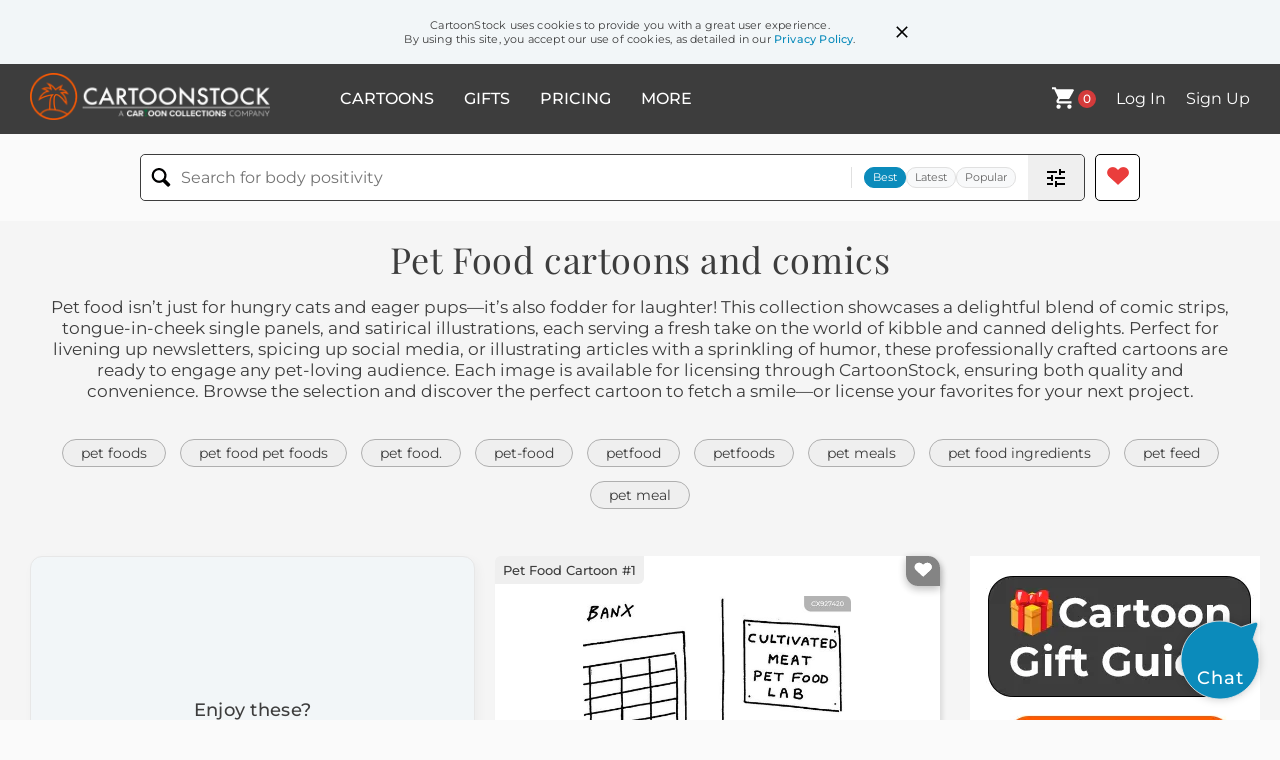

--- FILE ---
content_type: text/html; charset=UTF-8
request_url: https://www.cartoonstock.com/directory/p/pet_food.asp
body_size: 27478
content:
 <!doctype html><html lang="en"><head><script>// Define dataLayer and the gtag function.
			window.dataLayer = window.dataLayer || [];
			function gtag(){dataLayer.push(arguments);}
			
			// Set default consent to 'denied' as a placeholder
			// Determine actual values based on your own requirements
			gtag('consent', 'default', {
				'ad_storage': 'denied',
				'ad_user_data': 'denied',
				'ad_personalization': 'denied',
				'analytics_storage': 'granted',
				'region': ['AT', 'CH', 'BE', 'BG', 'HR', 'CY', 'CZ', 'DK', 'EE', 'FI', 'FR', 'DE', 'GR', 'HU', 'IS', 'IE', 'IT', 'LV', 'LI', 'LT', 'LU', 'MT', 'NL', 'NO', 'PL', 'PT', 'RO', 'SK', 'SI', 'ES', 'SE', 'GB']
			});

			// Bot traffic filtering: Capture screen resolution and traffic type
			(() => {			
				window.dataLayer.push({
					'js_screen_resolution': window.screen.width + 'x' + window.screen.height,
					'traffic_type': 'external'
				});
			})();</script><script>(function(w,d,s,l,i){w[l]=w[l]||[];w[l].push({'gtm.start':
			new Date().getTime(),event:'gtm.js'});var f=d.getElementsByTagName(s)[0],
			j=d.createElement(s),dl=l!='dataLayer'?'&l='+l:'';j.async=true;j.src=
			'https://www.googletagmanager.com/gtm.js?id='+i+dl;f.parentNode.insertBefore(j,f);
			})(window,document,'script','dataLayer','GTM-NJ6GGMC');</script><script>(function(c,l,a,r,i,t,y){
				c[a]=c[a]||function(){(c[a].q=c[a].q||[]).push(arguments)};
				t=l.createElement(r);t.async=1;t.src="https://www.clarity.ms/tag/"+i;
				y=l.getElementsByTagName(r)[0];y.parentNode.insertBefore(t,y);
			})(window, document, "clarity", "script", "h7u1cnmhjr");

			window.clarity("consent")</script><script>window.addEventListener('DOMContentLoaded', () => {
                (function(e,t,o,n,p,r,i){e.visitorGlobalObjectAlias=n;e[e.visitorGlobalObjectAlias]=e[e.visitorGlobalObjectAlias]||function(){(e[e.visitorGlobalObjectAlias].q=e[e.visitorGlobalObjectAlias].q||[]).push(arguments)};e[e.visitorGlobalObjectAlias].l=(new Date).getTime();r=t.createElement("script");r.src=o;r.async=true;i=t.getElementsByTagName("script")[0];i.parentNode.insertBefore(r,i)})(window,document,"https://diffuser-cdn.app-us1.com/diffuser/diffuser.js","vgo");
                vgo('setAccount', '475737387');
                vgo('setTrackByDefault', true);
                vgo('process');
            })</script><script>(function(w,d,t,r,u){var f,n,i;w[u]=w[u]||[],f=function(){var o={ti:"187010216"};o.q=w[u],w[u]=new UET(o),w[u].push("pageLoad")},n=d.createElement(t),n.src=r,n.async=1,n.onload=n.onreadystatechange=function(){var s=this.readyState;s&&s!=="loaded"&&s!=="complete"||(f(),n.onload=n.onreadystatechange=null)},i=d.getElementsByTagName(t)[0],i.parentNode.insertBefore(n,i)})(window,document,"script","//bat.bing.com/bat.js","uetq");</script>  <script async src="https://pagead2.googlesyndication.com/pagead/js/adsbygoogle.js?client=ca-pub-2523475217111992" crossorigin="anonymous"></script><script>(adsbygoogle = window.adsbygoogle || []).push({});</script>  <meta charset="UTF-8"/><meta name="viewport" content="width=device-width,initial-scale=1"/><meta name="description" content="Pet Food funny cartoons from CartoonStock directory - the world's largest on-line collection of cartoons and comics."><meta name="keywords" content="Pet Food cartoons, Pet Food funny, cartoon pictures, cartoon image, cartoon, comic, comics, cartoon images, cartoon picture, cartoons"><meta name="title" content="Pet Food Cartoons and Comics - funny pictures from CartoonStock"> <link rel='canonical' href='https://www.cartoonstock.com/directory/p/pet_food.asp'/> <link rel="preload" href="https://images.cartoonstock.com/lowres/environment-climate-change-pet_food-cultivated_meat-lab_grown_meat-sustainable-scientist-CX927420_low.jpg" as="image" /><link rel="preload" href="https://images.cartoonstock.com/lowres/food-drink-food_price-food_cost-cost_of_living-pensioner-senior_citizen-CS583534_low.jpg" as="image" /><link rel="preload" href="https://s3.amazonaws.com/lowres.cartoonstock.com/retail-cat-cat_food-can-canned_food-whiskas-hkh0092_low.jpg" as="image" /> <link rel="apple-touch-icon" sizes="180x180" href="https://assets.cartoonstock.com/images/favicons/apple-touch-icon.png"/><link rel="icon" type="image/png" sizes="192x192" href="https://assets.cartoonstock.com/images/favicons/android-chrome-192x192.png"/><link rel="icon" type="image/png" sizes="32x32" href="https://assets.cartoonstock.com/images/favicons/favicon-32x32.png"/><link rel="icon" type="image/png" sizes="16x16" href="https://assets.cartoonstock.com/images/favicons/favicon-16x16.png"/><link rel="manifest" href="https://assets.cartoonstock.com/images/favicons/manifest.json"/><meta name="apple-mobile-web-app-capable" content="yes"/><meta name="apple-mobile-web-app-title" content="Cartoon Collections"/><meta name="mobile-web-app-capable" content="yes"/><meta name="msapplication-TileColor" content="#FFFFFF"/><meta name="msapplication-TileImage" content="/mstile-144x144.png"/><meta name="theme-color" content="#ff5a00"/><script src="https://cdn.socket.io/4.7.2/socket.io.min.js"></script><script src="https://cdn.jsdelivr.net/npm/marked/marked.min.js"></script><title>Pet Food Cartoons and Comics - funny pictures from CartoonStock</title><meta name="p:domain_verify" content="ee133de7f12a84575711c25522ee1e9b"/><script>window.addEventListener('DOMContentLoaded', () => {
				!function(f,b,e,v,n,t,s)
				{if(f.fbq)return;n=f.fbq=function(){n.callMethod?
				n.callMethod.apply(n,arguments):n.queue.push(arguments)};
				if(!f._fbq)f._fbq=n;n.push=n;n.loaded=!0;n.version='2.0';
				n.queue=[];t=b.createElement(e);t.async=!0;
				t.src=v;s=b.getElementsByTagName(e)[0];
				s.parentNode.insertBefore(t,s)}(window, document,'script',
				'https://connect.facebook.net/en_US/fbevents.js');
				fbq('init', '2646192748955096');
				fbq('track', 'PageView');
			})</script><noscript><img height="1" width="1" style="display:none" src="https://www.facebook.com/tr?id=2646192748955096&ev=PageView&noscript=1" alt="facebook pixel"/></noscript> <script type="application/ld+json">
	[{
			"@context": "https://schema.org/",
			"@type": "ImageObject",
			"contentUrl": "https://images.cartoonstock.com/lowres/environment-climate-change-pet_food-cultivated_meat-lab_grown_meat-sustainable-scientist-CX927420_low.jpg",
			"acquireLicensePage": "https://www.cartoonstock.com/cartoon?searchID=CX927420",
			"license": "https://www.cartoonstock.com/license-agreement",
			"creditText": "Jeremy Banx via CartoonStock - https://www.cartoonstock.com/cartoon?searchID=CX927420",
			"caption": "Cultivated Meat Pet Food Lab",
			"keywords": "pet food, pet foods, cultivated meat, lab meat, lab-grown meat, lab grown meat, sustainable, sustainability, scientist, scientists",
			"creator": {
			  "@type": "Person",
			  "name": "Jeremy Banx"
			 },
			"copyrightNotice": "Jeremy Banx via CartoonStock - https://www.cartoonstock.com/cartoon?searchID=CX927420"
		},{
			"@context": "https://schema.org/",
			"@type": "ImageObject",
			"contentUrl": "https://images.cartoonstock.com/lowres/food-drink-food_price-food_cost-cost_of_living-pensioner-senior_citizen-CS583534_low.jpg",
			"acquireLicensePage": "https://www.cartoonstock.com/cartoon?searchID=CS583534",
			"license": "https://www.cartoonstock.com/license-agreement",
			"creditText": "Karsten Schley via CartoonStock - https://www.cartoonstock.com/cartoon?searchID=CS583534",
			"caption": "&quot;This is a real bargain! It's not good enough to be pet food, but it's fine for penniless pensioners!&quot;",
			"keywords": "food price, food prices, food cost, food costs, cost of living, cost of living crisis, pensioner, pensioners, senior citizen, senior citizens, oap, oaps, old age, supermarket, supermarkets, grocery, groceries, grocery store, grocery stores, grocery bill, grocery bills.",
			"creator": {
			  "@type": "Person",
			  "name": "Karsten Schley"
			 },
			"copyrightNotice": "Karsten Schley via CartoonStock - https://www.cartoonstock.com/cartoon?searchID=CS583534"
		},{
			"@context": "https://schema.org/",
			"@type": "ImageObject",
			"contentUrl": "https://s3.amazonaws.com/lowres.cartoonstock.com/retail-cat-cat_food-can-canned_food-whiskas-hkh0092_low.jpg",
			"acquireLicensePage": "https://www.cartoonstock.com/cartoon?searchID=CS243587",
			"license": "https://www.cartoonstock.com/license-agreement",
			"creditText": "Ham Khan via CartoonStock - https://www.cartoonstock.com/cartoon?searchID=CS243587",
			"caption": "Dog Food, Cat Food, Human Food",
			"keywords": "cat, cats, cat food, food, can, cans, canned food, pet food, whiskas, fast food, supermarket, shop, corner shop",
			"creator": {
			  "@type": "Person",
			  "name": "Ham Khan"
			 },
			"copyrightNotice": "Ham Khan via CartoonStock - https://www.cartoonstock.com/cartoon?searchID=CS243587"
		},{
			"@context": "https://schema.org/",
			"@type": "ImageObject",
			"contentUrl": "https://s3.amazonaws.com/lowres.cartoonstock.com/animals-pet_food_store-fat_dog-pets-security-guard_dogs-mban447_low.jpg",
			"acquireLicensePage": "https://www.cartoonstock.com/cartoon?searchID=CS207468",
			"license": "https://www.cartoonstock.com/license-agreement",
			"creditText": "Mike Baldwin via CartoonStock - https://www.cartoonstock.com/cartoon?searchID=CS207468",
			"caption": "Pet Food store, Sign reads: Caution Guard Dog.",
			"keywords": "Pet Food store, guard dog, fat dog, appetite, pets, dog, security, dogs, guard dogs, pet food, over feeding, store, stores, obess dog, overweight, overweight pet, pets, pet, overweight pets",
			"creator": {
			  "@type": "Person",
			  "name": "Mike Baldwin"
			 },
			"copyrightNotice": "Mike Baldwin via CartoonStock - https://www.cartoonstock.com/cartoon?searchID=CS207468"
		},{
			"@context": "https://schema.org/",
			"@type": "ImageObject",
			"contentUrl": "https://s3.amazonaws.com/lowres.cartoonstock.com/children-cat-cat_food-dog_food-breakfast-breakfast_cereal-shrn3009_low.jpg",
			"acquireLicensePage": "https://www.cartoonstock.com/cartoon?searchID=CS409929",
			"license": "https://www.cartoonstock.com/license-agreement",
			"creditText": "Sidney Harris via CartoonStock - https://www.cartoonstock.com/cartoon?searchID=CS409929",
			"caption": "Cat Food, Dog Food and Kid Food.",
			"keywords": "cat, cats, cat food, cat foods, dog food, dog foods, breakfast, breakfasts, breakfast cereal, breakfast cereals, pet, pets, pet cat, pet cats, pet dog, pet dogs, dog owner, dog owners, cat owner, cat owners, family life, family-life",
			"creator": {
			  "@type": "Person",
			  "name": "Sidney Harris"
			 },
			"copyrightNotice": "Sidney Harris via CartoonStock - https://www.cartoonstock.com/cartoon?searchID=CS409929"
		},{
			"@context": "https://schema.org/",
			"@type": "ImageObject",
			"contentUrl": "https://images.cartoonstock.com/lowres/animals-fish-pets-pet_fishes-gourmet-fish_food-CS162770_low.jpg",
			"acquireLicensePage": "https://www.cartoonstock.com/cartoon?searchID=CS162770",
			"license": "https://www.cartoonstock.com/license-agreement",
			"creditText": "Theresa McCracken via CartoonStock - https://www.cartoonstock.com/cartoon?searchID=CS162770",
			"caption": "'I wish John would stop using that gourmet pet food that makes gravy when you add water.'",
			"keywords": "fish, fishes, pets, pet fish, pet fishes, gourmets, gourmet, pet foods, fish food, fish tank, fish tanks, gravies, aquariums, fussy eaters, spoilt, spoiled, pet, animal, gravy, aquarium, water, water quality, pet food, fish bowl, gold fish, food processing, gourmet food",
			"creator": {
			  "@type": "Person",
			  "name": "Theresa McCracken"
			 },
			"copyrightNotice": "Theresa McCracken via CartoonStock - https://www.cartoonstock.com/cartoon?searchID=CS162770"
		},{
			"@context": "https://schema.org/",
			"@type": "ImageObject",
			"contentUrl": "https://images.cartoonstock.com/lowres/politics-pet-pet_food-cats-contaminated-cartoon-EC268419_low.jpg",
			"acquireLicensePage": "https://www.cartoonstock.com/cartoon?searchID=EC268419",
			"license": "https://www.cartoonstock.com/license-agreement",
			"creditText": "Joe Heller via CartoonStock - https://www.cartoonstock.com/cartoon?searchID=EC268419",
			"caption": "tainted pet food",
			"keywords": "pet, pets, pet food, dog, cats, tainted, contaminated, iams, animal nutrition, pet health, pet care, pet industry, pet owner, pet products, pet safety, animal welfare, pet diet, pet nutrition, pet allergies, pet illness, pet food recall, pet industry regulations, pet food ingredients, pet food manufacturing, pet food safety standards, pet food contamination, pet food testing, pet food quality control, pet food packaging, pet food labeling, pet food brands, pet food industry standards, pet food certification, veterinary care",
			"creator": {
			  "@type": "Person",
			  "name": "Joe Heller"
			 },
			"copyrightNotice": "Joe Heller via CartoonStock - https://www.cartoonstock.com/cartoon?searchID=EC268419"
		},{
			"@context": "https://schema.org/",
			"@type": "ImageObject",
			"contentUrl": "https://s3.amazonaws.com/lowres.cartoonstock.com/animals-woof-ads-adverts-advertisements-bark-mfln10210_low.jpg",
			"acquireLicensePage": "https://www.cartoonstock.com/cartoon?searchID=CS481816",
			"license": "https://www.cartoonstock.com/license-agreement",
			"creditText": "Mike Flanagan via CartoonStock - https://www.cartoonstock.com/cartoon?searchID=CS481816",
			"caption": "&quot;Buy &quot;Woof&quot;. The pet food dogs ask for by name.&quot;",
			"keywords": "woof, ad, ads, advert, adverts, advertisement, advertisements, advertising, bark, barks, barking, barker, barkers, woofing, pet, pets, dog food, dog foods, pet food pet foods, advertising ploy, advertising ploys, marketing ploy, marketing ploys",
			"creator": {
			  "@type": "Person",
			  "name": "Mike Flanagan"
			 },
			"copyrightNotice": "Mike Flanagan via CartoonStock - https://www.cartoonstock.com/cartoon?searchID=CS481816"
		},{
			"@context": "https://schema.org/",
			"@type": "ImageObject",
			"contentUrl": "https://s3.amazonaws.com/lowres.cartoonstock.com/food-drink-food-grocers-market-grocery_clerk-grocery_clerks-njun3794_low.jpg",
			"acquireLicensePage": "https://www.cartoonstock.com/cartoon?searchID=CS477453",
			"license": "https://www.cartoonstock.com/license-agreement",
			"creditText": "Norman Jung via CartoonStock - https://www.cartoonstock.com/cartoon?searchID=CS477453",
			"caption": "&quot;Pet food? Aisle  7A.&quot;",
			"keywords": "food, grocer, grocers, groceries, market, supermarkets, grocery clerk, supermarket, grocery clerks, animal, animals, pet, pets, cat, cats, pet foods, grocery aisles, grocery store, grocery stories, grocery shop, grocery shops, pet foods, cat food, cat foods, customer service, customer services",
			"creator": {
			  "@type": "Person",
			  "name": "Norman Jung"
			 },
			"copyrightNotice": "Norman Jung via CartoonStock - https://www.cartoonstock.com/cartoon?searchID=CS477453"
		},{
			"@context": "https://schema.org/",
			"@type": "ImageObject",
			"contentUrl": "https://s3.amazonaws.com/lowres.cartoonstock.com/business-commerce-financial_advisor-financial_adviser-financial_advice-stockbrokers-stocks-hscn3963_low.jpg",
			"acquireLicensePage": "https://www.cartoonstock.com/cartoon?searchID=CS488385",
			"license": "https://www.cartoonstock.com/license-agreement",
			"creditText": "Harley Schwadron via CartoonStock - https://www.cartoonstock.com/cartoon?searchID=CS488385",
			"caption": "&quot;Remember, money won't make you happy, so buy pet food stocks!&quot;",
			"keywords": "financial advisor, financial advisors, financial adviser, financial advisers, financial advice, stockbroker, stockbrokers, stock, stocks, pet food, investor, investors, investment, investments, stock market, stock markets, dog, dogs, canine, canines, dog food, dog foods",
			"creator": {
			  "@type": "Person",
			  "name": "Harley Schwadron"
			 },
			"copyrightNotice": "Harley Schwadron via CartoonStock - https://www.cartoonstock.com/cartoon?searchID=CS488385"
		},{
			"@context": "https://schema.org/",
			"@type": "ImageObject",
			"contentUrl": "https://s3.amazonaws.com/lowres.cartoonstock.com/animals-bible-bible_story-noah-noahs_ark-pets-mcan1971_low.jpg",
			"acquireLicensePage": "https://www.cartoonstock.com/cartoon?searchID=CS429170",
			"license": "https://www.cartoonstock.com/license-agreement",
			"creditText": "Martha Campbell via CartoonStock - https://www.cartoonstock.com/cartoon?searchID=CS429170",
			"caption": "&quot;Well it doesn't say, but I doubt that the voyage was sponsored by a pet food company.&quot;",
			"keywords": "bible, Bible, Bible story, bible stories, Noah, Noah's ark, noahs ark, pet, pets, pet food, pet foods, bedtime story, bedtime stories, sponsor, sponsors, sponsorship, sponsorships, Torah story, Torah stories, Torah, Torahs, Old testament, Genesis, modern life, modern childhood",
			"creator": {
			  "@type": "Person",
			  "name": "Martha Campbell"
			 },
			"copyrightNotice": "Martha Campbell via CartoonStock - https://www.cartoonstock.com/cartoon?searchID=CS429170"
		},{
			"@context": "https://schema.org/",
			"@type": "ImageObject",
			"contentUrl": "https://images.cartoonstock.com/lowres/entertainment-clown-supermarket-canned_laughter-pets-laughter-CX927713_low.jpg",
			"acquireLicensePage": "https://www.cartoonstock.com/cartoon?searchID=CX927713",
			"license": "https://www.cartoonstock.com/license-agreement",
			"creditText": "Yaffle via CartoonStock - https://www.cartoonstock.com/cartoon?searchID=CX927713",
			"caption": "Pet Foods",
			"keywords": "clown, clowns, supermarket, supermarket shopping, canned laughter, pet food, pets, joke shop, laughter, canned goods, shopping, circus, comedian, prank, humorist, laughter track, absurdity, surrealism., grocery, pet foods, aisle, canned products, canned humor, purchase, buying, gag, absurd humor",
			"creator": {
			  "@type": "Person",
			  "name": "Yaffle"
			 },
			"copyrightNotice": "Yaffle via CartoonStock - https://www.cartoonstock.com/cartoon?searchID=CX927713"
		},{
			"@context": "https://schema.org/",
			"@type": "ImageObject",
			"contentUrl": "https://s3.amazonaws.com/lowres.cartoonstock.com/politics-stephen_harper-canadian_politics-canadian_politicians-pet_cats-cat_owners-ghrn851_low.jpg",
			"acquireLicensePage": "https://www.cartoonstock.com/cartoon?searchID=CS338719",
			"license": "https://www.cartoonstock.com/license-agreement",
			"creditText": "Graham Harrop via CartoonStock - https://www.cartoonstock.com/cartoon?searchID=CS338719",
			"caption": "'I can see why some people thing that this government is secretive...Steve's replaced the labels on my canned pet food with a question mark!'",
			"keywords": "Stephen Harper, Prime Minister, Canadian politics, Canadian politician, Canadian politicians, pet cat, pet cats, cat owner, cat owners, cat, cats, secrecy, secret, open government, Liberal, Liberals, politics, Bob Rae, animal, animals, pet, pets, economy, kittens",
			"creator": {
			  "@type": "Person",
			  "name": "Graham Harrop"
			 },
			"copyrightNotice": "Graham Harrop via CartoonStock - https://www.cartoonstock.com/cartoon?searchID=CS338719"
		},{
			"@context": "https://schema.org/",
			"@type": "ImageObject",
			"contentUrl": "https://s3.amazonaws.com/lowres.cartoonstock.com/religion-noah-bible_story-genesis-torah_stories-bibles-tmcn2967_low.jpg",
			"acquireLicensePage": "https://www.cartoonstock.com/cartoon?searchID=CS347783",
			"license": "https://www.cartoonstock.com/license-agreement",
			"creditText": "Theresa McCracken via CartoonStock - https://www.cartoonstock.com/cartoon?searchID=CS347783",
			"caption": "'Noah's Refrigerator.' On it is a 'To Do List' that includes, 'Clip Pet Food Coupons, Build Ark.'",
			"keywords": "Noah, Noah's Ark, Bible story, Bible Stories, Genesis, Torah Story, Torah stories, bible, bibles, torah, torahs, Christianity, Judaism, faith, faiths, to do list, to do lists, building project, building projects, refrigerator, refrigerators, goal, goals, ambition, ambitions",
			"creator": {
			  "@type": "Person",
			  "name": "Theresa McCracken"
			 },
			"copyrightNotice": "Theresa McCracken via CartoonStock - https://www.cartoonstock.com/cartoon?searchID=CS347783"
		},{
			"@context": "https://schema.org/",
			"@type": "ImageObject",
			"contentUrl": "https://s3.amazonaws.com/lowres.cartoonstock.com/animals-cattery-kennel-cat_home-dog_homes-kid-amc0143_low.jpg",
			"acquireLicensePage": "https://www.cartoonstock.com/cartoon?searchID=CS332163",
			"license": "https://www.cartoonstock.com/license-agreement",
			"creditText": "Naf via CartoonStock - https://www.cartoonstock.com/cartoon?searchID=CS332163",
			"caption": "&quot;If you're sure your son doesn't mind living in a cage and eating pet food then who am I to say no?&quot;",
			"keywords": "cattery, catteries, kennel, kennels, cat home, dog home, dog homes, cat homes, kid, kids, children, child, leave, left, home alone",
			"creator": {
			  "@type": "Person",
			  "name": "Naf"
			 },
			"copyrightNotice": "Naf via CartoonStock - https://www.cartoonstock.com/cartoon?searchID=CS332163"
		},{
			"@context": "https://schema.org/",
			"@type": "ImageObject",
			"contentUrl": "https://s3.amazonaws.com/lowres.cartoonstock.com/business-commerce-wireless-netbooks-notebook-stocks-internet-dpin1099_low.jpg",
			"acquireLicensePage": "https://www.cartoonstock.com/cartoon?searchID=CS311468",
			"license": "https://www.cartoonstock.com/license-agreement",
			"creditText": "Doug Pike via CartoonStock - https://www.cartoonstock.com/cartoon?searchID=CS311468",
			"caption": "'My husband will be able to pay you, as soon as he covers the call options he sold in the pet food aisle.'",
			"keywords": "wireless, netbook, netbooks, netbook, notebook, communications, stocks, Web, Internet, options, stocks, businessmen, businessman, personal finance, store, shop, retail, food, grocery store, market, supermarket, husband, grocery shopping, grocery stores, supermarkets, cashiers",
			"creator": {
			  "@type": "Person",
			  "name": "Doug Pike"
			 },
			"copyrightNotice": "Doug Pike via CartoonStock - https://www.cartoonstock.com/cartoon?searchID=CS311468"
		},{
			"@context": "https://schema.org/",
			"@type": "ImageObject",
			"contentUrl": "https://images.cartoonstock.com/lowres/politics-china-pet-dog-drugs-foreign_trade-EC269971_low.jpg",
			"acquireLicensePage": "https://www.cartoonstock.com/cartoon?searchID=EC269971",
			"license": "https://www.cartoonstock.com/license-agreement",
			"creditText": "John Cole via CartoonStock - https://www.cartoonstock.com/cartoon?searchID=EC269971",
			"caption": "Death by pet food -- color",
			"keywords": "china, food safety, pet, cat, dog, penalty, drugs, globalism, foreign trade, trading, bribes, bribery, death sentence, tainted, taint, poison, poisoning, chemical, drug, inspector, product safety, consumer protection, regulations, food industry, health hazards, contaminated food, toxic substances, illegal trade, smuggling, inspection, quality control, veterinary medicine, animal welfare, public health, criminal activity, counterfeit, corruption, international markets, black market, veterinary inspection, hazardous substances",
			"creator": {
			  "@type": "Person",
			  "name": "John Cole"
			 },
			"copyrightNotice": "John Cole via CartoonStock - https://www.cartoonstock.com/cartoon?searchID=EC269971"
		},{
			"@context": "https://schema.org/",
			"@type": "ImageObject",
			"contentUrl": "https://images.cartoonstock.com/lowres/politics-china-pet-dog-drugs-foreign_trade-EC269972_low.jpg",
			"acquireLicensePage": "https://www.cartoonstock.com/cartoon?searchID=EC269972",
			"license": "https://www.cartoonstock.com/license-agreement",
			"creditText": "John Cole via CartoonStock - https://www.cartoonstock.com/cartoon?searchID=EC269972",
			"caption": "Death by pet food",
			"keywords": "china, food safety, pet, cat, dog, penalty, drugs, globalism, foreign trade, trading, bribes, bribery, death sentence, tainted, taint, poison, poisoning, chemical, drug, inspector, product safety, contaminated food, consumer protection, regulatory agencies, pet health, pet nutrition, pet industry, supply chain, food regulations, animal welfare, imported products, toxic substances, public health, contaminated drugs, trade regulations, corruption, legal penalties, foodborne illnesses, quality control, global manufacturing, counterfeit products, adulterated food, pet owners, ethical standards",
			"creator": {
			  "@type": "Person",
			  "name": "John Cole"
			 },
			"copyrightNotice": "John Cole via CartoonStock - https://www.cartoonstock.com/cartoon?searchID=EC269972"
		},{
			"@context": "https://schema.org/",
			"@type": "ImageObject",
			"contentUrl": "https://s3.amazonaws.com/lowres.cartoonstock.com/food-drink-dog_food-dog-dog_owner-advertisement-advert-rmin1036_low.jpg",
			"acquireLicensePage": "https://www.cartoonstock.com/cartoon?searchID=CS338629",
			"license": "https://www.cartoonstock.com/license-agreement",
			"creditText": "Robert Miller via CartoonStock - https://www.cartoonstock.com/cartoon?searchID=CS338629",
			"caption": "'...and now WOOF DOG FOOD is available in FIVE new flavors; beef, cheese, chicken, pork and cat!&quot;",
			"keywords": "Dog food, dog foods, dog, dogs, dog owner, dog owners, advertisement, advertisements, advert, adverts, flavour, flavours, cat, cats, pork, beef, chicken, cheese, dog meat, dog meats, cat, cats, natural enemy, natural enemies, pet, pets, pet owner, pet owners",
			"creator": {
			  "@type": "Person",
			  "name": "Robert Miller"
			 },
			"copyrightNotice": "Robert Miller via CartoonStock - https://www.cartoonstock.com/cartoon?searchID=CS338629"
		},{
			"@context": "https://schema.org/",
			"@type": "ImageObject",
			"contentUrl": "https://images.cartoonstock.com/lowres/politics-steven_stephen_king-cat-food-book-recalls-EC268428_low.jpg",
			"acquireLicensePage": "https://www.cartoonstock.com/cartoon?searchID=EC268428",
			"license": "https://www.cartoonstock.com/license-agreement",
			"creditText": "Jimmy Margulies via CartoonStock - https://www.cartoonstock.com/cartoon?searchID=EC268428",
			"caption": "Pet Food Recall",
			"keywords": "steven stephen king, pet sematary, cat, pet, food, recall, book, horror, recalls, poison, poisonous, pets, cats, dogs, cet, dog, reading, horror literature, horror writer, horror novel, stephen king, cemetery, supernatural, undead, resurrection, cursed, haunted, burial ground, spooky, thriller, suspense, scary, frightening, macabre, pet safety, pet health, pet nutrition, product safety, consumer protection, pet industry, pet owners, tragedy, warning",
			"creator": {
			  "@type": "Person",
			  "name": "Jimmy Margulies"
			 },
			"copyrightNotice": "Jimmy Margulies via CartoonStock - https://www.cartoonstock.com/cartoon?searchID=EC268428"
		},{
			"@context": "https://schema.org/",
			"@type": "ImageObject",
			"contentUrl": "https://s3.amazonaws.com/lowres.cartoonstock.com/animals-pet_food_superstore-pet_food-superstore-pets-cats-tpa0427_low.jpg",
			"acquireLicensePage": "https://www.cartoonstock.com/cartoon?searchID=CS369799",
			"license": "https://www.cartoonstock.com/license-agreement",
			"creditText": "Larry via CartoonStock - https://www.cartoonstock.com/cartoon?searchID=CS369799",
			"caption": "Pets Food Superstore &quot;5 cats or less&quot;",
			"keywords": "pet food superstore, pet foods superstores, pet food, pet foods, superstore, superstores, pets, pet, cats, cat, shop, shops, trolley, trolleys, customers, customer",
			"creator": {
			  "@type": "Person",
			  "name": "Larry"
			 },
			"copyrightNotice": "Larry via CartoonStock - https://www.cartoonstock.com/cartoon?searchID=CS369799"
		},{
			"@context": "https://schema.org/",
			"@type": "ImageObject",
			"contentUrl": "https://images.cartoonstock.com/lowres/animals-dog_food_diet-whiskers-belly_scratches-human_to_dog-sherman-CS618659_low.jpg",
			"acquireLicensePage": "https://www.cartoonstock.com/cartoon?searchID=CS618659",
			"license": "https://www.cartoonstock.com/license-agreement",
			"creditText": "Jim Toomey via CartoonStock - https://www.cartoonstock.com/cartoon?searchID=CS618659",
			"caption": "&quot;So, Sherman, any side effects from going on the dog food diet?&quot;  &quot;Maybe a few.&quot;  &quot;Holy moley!&quot;  &quot;You've grown whiskers and a little black nose!&quot;  &quot;Yup.&quot;  &quot;Where do you stand on belly scratches?&quot;  &quot;I stand way over there.&quot;",
			"keywords": "dog food diet, side effects, whiskers, black nose, belly scratches, unexpected transformation, human to dog, dietary consequences, sherman, canine traits, man-dog hybrid, diet mishap, physical changes, humorous transformation, anthropomorphic shift, dietary experiment gone wrong, human-animal fusion, accidental pet food consumption, bizarre diet results, species confusion",
			"creator": {
			  "@type": "Person",
			  "name": "Jim Toomey"
			 },
			"copyrightNotice": "Jim Toomey via CartoonStock - https://www.cartoonstock.com/cartoon?searchID=CS618659"
		},{
			"@context": "https://schema.org/",
			"@type": "ImageObject",
			"contentUrl": "https://lowres.cartooncollections.com/therapy_dogs-comfort_dogs-pets-dogs-pups-animals-CX304128_low.jpg",
			"acquireLicensePage": "https://www.cartoonstock.com/cartoon?searchID=CX304128",
			"license": "https://www.cartoonstock.com/license-agreement",
			"creditText": "Charles Barsotti via CartoonStock - https://www.cartoonstock.com/cartoon?searchID=CX304128",
			"caption": "&quot;If it would help I could eat the store-brand dog food.&quot;",
			"keywords": "therapy dog, therapy dogs, comfort dog, comfort dogs, pet, pets, dog, dogs, pup, pups, puppies, puppy, pet, pets, pet owner, pet owners, dog owner, dog owners, dog food, dog goods, animal, animals, talking dog, talking dogs, talking animal, talking animals, store brand, store brands, pet nutrition, dog diet, pet food ingredients, animal welfare, rescue animals, animal shelters, animal adoption, service animals, training dogs, working animals, emotional support animals, store-brand products, budget-friendly pet food, pet diet, animal health, canine health, veterinary, vet-approved diets, natural pet food, homemade pet food",
			"creator": {
			  "@type": "Person",
			  "name": "Charles Barsotti"
			 },
			"copyrightNotice": "Charles Barsotti via CartoonStock - https://www.cartoonstock.com/cartoon?searchID=CX304128"
		},{
			"@context": "https://schema.org/",
			"@type": "ImageObject",
			"contentUrl": "https://lowres.cartooncollections.com/talking_cats-food-cat-kitty-kitten-animals-CC69513_low.jpg",
			"acquireLicensePage": "https://www.cartoonstock.com/cartoon?searchID=CC69513",
			"license": "https://www.cartoonstock.com/license-agreement",
			"creditText": "Leo Cullum via CartoonStock - https://www.cartoonstock.com/cartoon?searchID=CC69513",
			"caption": "&quot;I tried dog food once. It tasted like chicken.&quot;",
			"keywords": "talking cat, talking cats, dog food, food, foods, cat, cats, kitty, kitties, kitten, kittens, pussycat, pussycats, cat owner, cat owners, pet, pets, pet owner, pet owners, animal, animals, cat lady, cat ladies, tastes like chicken, tasted like chicken, pet food industry, animal nutrition, animal diet, pet health, human diet, pet snacks, organic pet foods, animal protein, chicken flavor, cat memes, viral cat video, social media sensation, cat humor, animal comedy, anthropomorphic animals, cartoony, humorous, foodie",
			"creator": {
			  "@type": "Person",
			  "name": "Leo Cullum"
			 },
			"copyrightNotice": "Leo Cullum via CartoonStock - https://www.cartoonstock.com/cartoon?searchID=CC69513"
		},{
			"@context": "https://schema.org/",
			"@type": "ImageObject",
			"contentUrl": "https://s3.amazonaws.com/lowres.cartoonstock.com/animals-pet_food-cat_food-generic-nutrient-cat-shrn6033_low.jpg",
			"acquireLicensePage": "https://www.cartoonstock.com/cartoon?searchID=CS116226",
			"license": "https://www.cartoonstock.com/license-agreement",
			"creditText": "Sidney Harris via CartoonStock - https://www.cartoonstock.com/cartoon?searchID=CS116226",
			"caption": "&quot;It's generic, guys, and very nutritious.&quot;",
			"keywords": "pet food, pet foods, cat food, cat foods, generic, nutritious, nutrient, nutrients, cat, cats, dog, dogs, canine, canines, feline, felines, pet, pets, dog food, cat food, brand, brands, branding, family pet, family pets, dog owner, dog owners, cat owner, cat owners",
			"creator": {
			  "@type": "Person",
			  "name": "Sidney Harris"
			 },
			"copyrightNotice": "Sidney Harris via CartoonStock - https://www.cartoonstock.com/cartoon?searchID=CS116226"
		},{
			"@context": "https://schema.org/",
			"@type": "ImageObject",
			"contentUrl": "https://images.cartoonstock.com/lowres/politics-melamine-pet_food-chicken_feed-cartoon--EC269346_low.jpg",
			"acquireLicensePage": "https://www.cartoonstock.com/cartoon?searchID=EC269346",
			"license": "https://www.cartoonstock.com/license-agreement",
			"creditText": "Bob Englehart via CartoonStock - https://www.cartoonstock.com/cartoon?searchID=EC269346",
			"caption": "Food Safety",
			"keywords": "melamine, chinese food imports, pet food, hog food, chicken feed, china, food contamination, food recalls, food supply chain, foodborne illnesses, food safety regulations, food inspection, food industry, foodborne pathogens, food handling, food storage, food processing, food labeling, food safety standards, food safety training, food contamination risks, food safety protocols, imported food, food imports, food safety guidelines, food safety practices, food safety awareness, food safety measures, food safety precautions, food safety awareness, food safety management, food safety audits, food safety violations, food safety education, food safety certification, food safety laws, food safety monitoring, food safety enforcement, safe food handling, food safety tests, food safety procedures, food safety awareness, food safety best practices, food safety controls, food safety risks, food safety assessments, food safety protocols, food safety guidelines, food safety monitoring, food safety standards",
			"creator": {
			  "@type": "Person",
			  "name": "Bob Englehart"
			 },
			"copyrightNotice": "Bob Englehart via CartoonStock - https://www.cartoonstock.com/cartoon?searchID=EC269346"
		},{
			"@context": "https://schema.org/",
			"@type": "ImageObject",
			"contentUrl": "https://s3.amazonaws.com/lowres.cartoonstock.com/food-drink-vitamin-nutrient-pet_food-healthy_living-healthy_diets-dhgn1678_low.jpg",
			"acquireLicensePage": "https://www.cartoonstock.com/cartoon?searchID=CS486801",
			"license": "https://www.cartoonstock.com/license-agreement",
			"creditText": "Doug Hill via CartoonStock - https://www.cartoonstock.com/cartoon?searchID=CS486801",
			"caption": "&quot;All these vitamins and nutrients, plus it makes it own sauce! We should be eating this!&quot;",
			"keywords": "vitamin, vitamins, nutrient, nutrients, pet food, pet foods, healthy living, healthy diet, healthy diets, healthy eating, nutritional info, nutritional information, supermarket, dog food, dog foods, supermarkets, grocery, groceries, grocery shop, grocery shops, grocery store, grocery stores",
			"creator": {
			  "@type": "Person",
			  "name": "Doug Hill"
			 },
			"copyrightNotice": "Doug Hill via CartoonStock - https://www.cartoonstock.com/cartoon?searchID=CS486801"
		},{
			"@context": "https://schema.org/",
			"@type": "ImageObject",
			"contentUrl": "https://images.cartoonstock.com/lowres/politics-melamine-pet_food-chicken_feed-cartoon--EC269345_low.jpg",
			"acquireLicensePage": "https://www.cartoonstock.com/cartoon?searchID=EC269345",
			"license": "https://www.cartoonstock.com/license-agreement",
			"creditText": "Bob Englehart via CartoonStock - https://www.cartoonstock.com/cartoon?searchID=EC269345",
			"caption": "Food Safety Color",
			"keywords": "melamine, chinese food imports, pet food, hog food, chicken feed, china, food contamination, food recalls, foodborne illness, toxic materials, food supply chain, food regulations, food safety standards, food safety inspections, food processing, food manufacturing, food quality control, food industry, imported food, food imports, food testing, product safety, consumer protection, international trade, global food supply, food security, food sanitation, food poisoning, foodborne diseases, food ingredients, food additives, food labeling, food packaging, food storage, food handling, food hygiene, foodborne pathogens, foodborne bacteria, food contamination risks, animal feed, agricultural imports, food industry regulations",
			"creator": {
			  "@type": "Person",
			  "name": "Bob Englehart"
			 },
			"copyrightNotice": "Bob Englehart via CartoonStock - https://www.cartoonstock.com/cartoon?searchID=EC269345"
		},{
			"@context": "https://schema.org/",
			"@type": "ImageObject",
			"contentUrl": "https://images.cartoonstock.com/lowres/animals-werewolf-wolfman-metamorphosis-moon-lunar-CX937487_low.jpg",
			"acquireLicensePage": "https://www.cartoonstock.com/cartoon?searchID=CX937487",
			"license": "https://www.cartoonstock.com/license-agreement",
			"creditText": "Dave Coverly via CartoonStock - https://www.cartoonstock.com/cartoon?searchID=CX937487",
			"caption": "It doesn't freak me out when he turns into a werewolf as much as it ticks me off when he eats our food.",
			"keywords": "werewolf, lycanthrope, wolfman, transformation, metamorphosis, change, moon, moonlight, lunar, kibble, chow, dogfood, bowl, dish, feeder, dogs, canines, hounds, pets, jealousy, annoyance, irritation, stealing, theft, raiding, hunger, appetite, ravenous, boundaries, territory, ownership, nocturnal, ripped-clothes, monster, full moon, dog food, eating our food, pet food theft, raiding the dog bowl, talking dogs, house pet perspective, priorities over fear, domestic monster, werewolf eating kibble",
			"creator": {
			  "@type": "Person",
			  "name": "Dave Coverly"
			 },
			"copyrightNotice": "Dave Coverly via CartoonStock - https://www.cartoonstock.com/cartoon?searchID=CX937487"
		},{
			"@context": "https://schema.org/",
			"@type": "ImageObject",
			"contentUrl": "https://images.cartoonstock.com/lowres/politics-food_contamination-pet_food-e_coli-bagged_lettuce-cartoons-EC269323_low.jpg",
			"acquireLicensePage": "https://www.cartoonstock.com/cartoon?searchID=EC269323",
			"license": "https://www.cartoonstock.com/license-agreement",
			"creditText": "Joe Heller via CartoonStock - https://www.cartoonstock.com/cartoon?searchID=EC269323",
			"caption": "Food contamination",
			"keywords": "food contamination, spinach, pet food, dog food, e coli, planting, bagged lettuce, food safety, foodborne illness, food poisoning, bacterial contamination, food hygiene, cross-contamination, foodborne pathogens, food handling, food processing, food production, food industry, foodborne outbreaks, food inspection, food regulation, food packaging, food handling practices, foodborne diseases, foodborne bacteria, foodborne viruses, foodborne parasites, foodborne toxins, food safety guidelines, food safety standards, food safety practices, food safety regulations, food contamination prevention, food contamination risks, food contamination control, food safety awareness, food safety education, food safety training, food surveillance, food testing, food quality control, food recall",
			"creator": {
			  "@type": "Person",
			  "name": "Joe Heller"
			 },
			"copyrightNotice": "Joe Heller via CartoonStock - https://www.cartoonstock.com/cartoon?searchID=EC269323"
		},{
			"@context": "https://schema.org/",
			"@type": "ImageObject",
			"contentUrl": "https://lowres.cartooncollections.com/bars-dog_foods-pet_foods-restaurant_reviews-pubs-pubs-bars-NA200476_low.jpg",
			"acquireLicensePage": "https://www.cartoonstock.com/cartoon?searchID=NA200476",
			"license": "https://www.cartoonstock.com/license-agreement",
			"creditText": "P. C. Vey via CartoonStock - https://www.cartoonstock.com/cartoon?searchID=NA200476",
			"caption": "&quot;This place was nicer before they put the open cans of dog food on the bar.&quot;",
			"keywords": "bar, bars, dog food, dog foods, pet food, pet foods, restaurant review, restaurant reviews, pub, pubs, classy, unclassy, classiness, date, dates, pub review, pub reviews, bar review, bar reviews, drink, drinks, drinking hole, drinking holes, food safety, health code violations, hygiene standards, pet owners, pet etiquette, unsanitary, unpleasant, food contamination, food allergies, bar snacks, bar food, gourmet drinks, happy hour, upscale bars, trendy bars, dive bars, cheap bars, sports bars, live music venues, urban nightlife",
			"creator": {
			  "@type": "Person",
			  "name": "P. C. Vey"
			 },
			"copyrightNotice": "P. C. Vey via CartoonStock - https://www.cartoonstock.com/cartoon?searchID=NA200476"
		},{
			"@context": "https://schema.org/",
			"@type": "ImageObject",
			"contentUrl": "https://images.cartoonstock.com/lowres/science-insect-bug-entomophagy-protein-sustainability-CS647327_low.jpg",
			"acquireLicensePage": "https://www.cartoonstock.com/cartoon?searchID=CS647327",
			"license": "https://www.cartoonstock.com/license-agreement",
			"creditText": "Andrew Toos via CartoonStock - https://www.cartoonstock.com/cartoon?searchID=CS647327",
			"caption": "The experimental insect infused food smelled better than he expected.",
			"keywords": "insect, insects, bug, bugs, entomophagy, edible, protein, sustainable, sustainability, kibble, formula, feed, ration, canine, dog, hound, puppy, scientist, researcher, academic, experiment, testing, trial, sniff, smell, aroma, scent, olfactory, palatability, innovation, development, mealworm, crickets, larvae, nutrition, entomology, fieldwork, clipboard, notebook, insect-infused food, insect-based pet food, edible insects, sustainable protein, sniff test, product testing, field trial, pet nutrition, dog food experiment, research and development, pet food r&amp;d, olfactory response",
			"creator": {
			  "@type": "Person",
			  "name": "Andrew Toos"
			 },
			"copyrightNotice": "Andrew Toos via CartoonStock - https://www.cartoonstock.com/cartoon?searchID=CS647327"
		},{
			"@context": "https://schema.org/",
			"@type": "ImageObject",
			"contentUrl": "https://lowres.cartooncollections.com/pets-pet_owners-cats_and_dogs-cat_owners-dog_owners-animals-CX305145_low.jpg",
			"acquireLicensePage": "https://www.cartoonstock.com/cartoon?searchID=CX305145",
			"license": "https://www.cartoonstock.com/license-agreement",
			"creditText": "Michel Cambon via CartoonStock - https://www.cartoonstock.com/cartoon?searchID=CX305145",
			"caption": "Sphinx Food",
			"keywords": "pet, pets, pet owner, pet owners, pet food, cats and dogs, cat owner, cat owners, dog owner, dog owners, cat lover, cat lovers, dog lover, dog lovers, cat food, dog food, pet food isle, supermarket isle, supermarket isles, superstore isle, superstore isles, sphinx, ancient egypt, ancient egyptians, sphinx of giza, egyptian mythology, riddle, riddles, domestic animals, animal nutrition, pet health, wet food, dry food, organic food, natural food, canned food, kibble, feeding routine, pet behavior, feline, canine, animal companionship, animal communication, ancient history, archeology, cultural icon, architectural wonder, desert, sand dunes, pharaoh, royalty, mythological creature",
			"creator": {
			  "@type": "Person",
			  "name": "Michel Cambon"
			 },
			"copyrightNotice": "Michel Cambon via CartoonStock - https://www.cartoonstock.com/cartoon?searchID=CX305145"
		},{
			"@context": "https://schema.org/",
			"@type": "ImageObject",
			"contentUrl": "https://images.cartoonstock.com/lowres/animals-cat-pet-picky_eater-mealtime-bedtime-CS615721_low.jpg",
			"acquireLicensePage": "https://www.cartoonstock.com/cartoon?searchID=CS615721",
			"license": "https://www.cartoonstock.com/license-agreement",
			"creditText": "Georgia Dunn via CartoonStock - https://www.cartoonstock.com/cartoon?searchID=CS615721",
			"caption": "&quot;Local cat hoping new cat food will be replaced with old favorite.&quot;  &quot;Lupin... I'm live... well after dinner...&quot;  &quot;With a tummy empty, yet full of disappointment.&quot;  &quot;And rage.&quot;  &quot;It's bedtime. You can glare tomorrow.&quot;",
			"keywords": "cat, feline, pet, kitty, picky eater, food aversion, mealtime, dinner, bedtime, disappointment, protest, hunger strike, finicky, stubborn, glare, pajamas, new food, old favorite, cat food, pet food, food bowl, food change, dietary change, cat behavior, pet owner frustration, fussy pet, cat preferences, mealtime drama, pet feeding, nighttime routine, cat communication, pet rebellion, food refusal, culinary discontent, feline frustration, cat owner challenges, pet meal rejection, nocturnal protest, cat bed, sleeptime standoff, pet food transition",
			"creator": {
			  "@type": "Person",
			  "name": "Georgia Dunn"
			 },
			"copyrightNotice": "Georgia Dunn via CartoonStock - https://www.cartoonstock.com/cartoon?searchID=CS615721"
		},{
			"@context": "https://schema.org/",
			"@type": "ImageObject",
			"contentUrl": "https://s3.amazonaws.com/lowres.cartoonstock.com/animals-cat-free_range-cat_owner-mouse-cat_lover-mba0578_low.jpg",
			"acquireLicensePage": "https://www.cartoonstock.com/cartoon?searchID=CS323526",
			"license": "https://www.cartoonstock.com/license-agreement",
			"creditText": "Mike Baldwin via CartoonStock - https://www.cartoonstock.com/cartoon?searchID=CS323526",
			"caption": "Free range cat food - mice running around the store.",
			"keywords": "cat, cats, free range, free-range, cat owner, cat owners, mouse, mice, cat lover, cat lovers, pet food, pet foods, pet store, pet stores, pet shop, pet shops, pet, pets, pet food store, pet food stores, pet food shop, pet food shops",
			"creator": {
			  "@type": "Person",
			  "name": "Mike Baldwin"
			 },
			"copyrightNotice": "Mike Baldwin via CartoonStock - https://www.cartoonstock.com/cartoon?searchID=CS323526"
		}]
	</script> </head><body style="background-color: #fafafa;"><noscript><iframe src="https://www.googletagmanager.com/ns.html?id=GTM-NJ6GGMC" height="0" width="0" style="display:none;visibility:hidden"></iframe></noscript><cookie-notice></cookie-notice><nav-main-search data-page="directory"></nav-main-search><search-mobile data-search="false" style="z-index: 3;"></search-mobile><directory-grid-page data-api-response="{&quot;keyword&quot;:&quot;pet food&quot;,&quot;description&quot;:null,&quot;description_alternative&quot;:&quot;Pet food isn\u2019t just for hungry cats and eager pups\u2014it\u2019s also fodder for laughter! This collection showcases a delightful blend of comic strips, tongue-in-cheek single panels, and satirical illustrations, each serving a fresh take on the world of kibble and canned delights. Perfect for livening up newsletters, spicing up social media, or illustrating articles with a sprinkling of humor, these professionally crafted cartoons are ready to engage any pet-loving audience. Each image is available for licensing through CartoonStock, ensuring both quality and convenience. Browse the selection and discover the perfect cartoon to fetch a smile\u2014or license your favorites for your next project.&quot;,&quot;meta_description&quot;:null,&quot;title&quot;:null,&quot;cartoons&quot;:[{&quot;search_id&quot;:&quot;CX927420&quot;,&quot;image_url&quot;:&quot;https:\/\/images.cartoonstock.com\/lowres\/environment-climate-change-pet_food-cultivated_meat-lab_grown_meat-sustainable-scientist-CX927420_low.jpg&quot;,&quot;mockups&quot;:{&quot;mug&quot;:&quot;https:\/\/productpreviews.cartooncollections.com\/CX927420-5001-5001002-3.jpg&quot;,&quot;pillow&quot;:&quot;https:\/\/productpreviews.cartooncollections.com\/CX927420-5002-5002001-0.jpg&quot;,&quot;print&quot;:&quot;https:\/\/productpreviews.cartooncollections.com\/CX927420-5003-5003002-100.jpg&quot;,&quot;tshirt&quot;:&quot;https:\/\/productpreviews.cartooncollections.com\/CX927420-5004-5004002-0.jpg&quot;,&quot;mug_webp&quot;:null,&quot;pillow_webp&quot;:&quot;https:\/\/productpreviews.cartooncollections.com\/CX927420-5002-5002001-0.webp&quot;,&quot;print_webp&quot;:null,&quot;tshirt_webp&quot;:null},&quot;title&quot;:&quot;Cultivated Meat Pet Food Lab&quot;,&quot;cartoonist&quot;:{&quot;first_last&quot;:&quot;Jeremy Banx&quot;,&quot;url&quot;:&quot;https:\/\/www.cartoonstock.com\/search?cartoonist=jeremybanx&quot;,&quot;slug&quot;:&quot;jeremybanx&quot;},&quot;keywords&quot;:[{&quot;keyword&quot;:&quot;pet food&quot;,&quot;url&quot;:&quot;\/directory\/p\/pet_food.asp&quot;},{&quot;keyword&quot;:&quot;pet foods&quot;,&quot;url&quot;:&quot;\/directory\/p\/pet_foods.asp&quot;},{&quot;keyword&quot;:&quot;cultivated meat&quot;,&quot;url&quot;:&quot;\/directory\/c\/cultivated_meat.asp&quot;},{&quot;keyword&quot;:&quot;lab meat&quot;,&quot;url&quot;:&quot;\/directory\/l\/lab_meat.asp&quot;},{&quot;keyword&quot;:&quot;lab-grown meat&quot;,&quot;url&quot;:&quot;\/directory\/l\/lab-grown_meat.asp&quot;},{&quot;keyword&quot;:&quot;lab grown meat&quot;,&quot;url&quot;:&quot;\/directory\/l\/lab_grown_meat.asp&quot;},{&quot;keyword&quot;:&quot;sustainable&quot;,&quot;url&quot;:&quot;\/directory\/s\/sustainable.asp&quot;},{&quot;keyword&quot;:&quot;sustainability&quot;,&quot;url&quot;:&quot;\/directory\/s\/sustainability.asp&quot;},{&quot;keyword&quot;:&quot;scientist&quot;,&quot;url&quot;:&quot;\/directory\/s\/scientist.asp&quot;},{&quot;keyword&quot;:&quot;scientists&quot;,&quot;url&quot;:&quot;\/directory\/s\/scientists.asp&quot;}],&quot;files&quot;:{&quot;high_res&quot;:{&quot;length&quot;:1899,&quot;width&quot;:1275}}},{&quot;search_id&quot;:&quot;CS583534&quot;,&quot;image_url&quot;:&quot;https:\/\/images.cartoonstock.com\/lowres\/food-drink-food_price-food_cost-cost_of_living-pensioner-senior_citizen-CS583534_low.jpg&quot;,&quot;mockups&quot;:{&quot;mug&quot;:&quot;https:\/\/productpreviews.cartooncollections.com\/CS583534-5001-5001002-3.jpg&quot;,&quot;pillow&quot;:&quot;https:\/\/productpreviews.cartooncollections.com\/CS583534-5002-5002001-0.jpg&quot;,&quot;print&quot;:&quot;https:\/\/productpreviews.cartooncollections.com\/CS583534-5003-5003002-100.jpg&quot;,&quot;tshirt&quot;:&quot;https:\/\/productpreviews.cartooncollections.com\/CS583534-5004-5004002-2.jpg&quot;,&quot;mug_webp&quot;:null,&quot;pillow_webp&quot;:&quot;https:\/\/productpreviews.cartooncollections.com\/CS583534-5002-5002001-0.webp&quot;,&quot;print_webp&quot;:&quot;https:\/\/productpreviews.cartooncollections.com\/CS583534-5003-5003002-100.webp&quot;,&quot;tshirt_webp&quot;:&quot;https:\/\/productpreviews.cartooncollections.com\/CS583534-5004-5004002-2.webp&quot;},&quot;title&quot;:&quot;\&quot;This is a real bargain! It's not good enough to be pet food, but it's fine for penniless pensioners!\&quot;&quot;,&quot;cartoonist&quot;:{&quot;first_last&quot;:&quot;Karsten Schley&quot;,&quot;url&quot;:&quot;https:\/\/www.cartoonstock.com\/search?cartoonist=karstenschley&quot;,&quot;slug&quot;:&quot;karstenschley&quot;},&quot;keywords&quot;:[{&quot;keyword&quot;:&quot;food price&quot;,&quot;url&quot;:&quot;\/directory\/f\/food_price.asp&quot;},{&quot;keyword&quot;:&quot;food prices&quot;,&quot;url&quot;:&quot;\/directory\/f\/food_prices.asp&quot;},{&quot;keyword&quot;:&quot;food cost&quot;,&quot;url&quot;:&quot;\/directory\/f\/food_cost.asp&quot;},{&quot;keyword&quot;:&quot;food costs&quot;,&quot;url&quot;:&quot;\/directory\/f\/food_costs.asp&quot;},{&quot;keyword&quot;:&quot;cost of living&quot;,&quot;url&quot;:&quot;\/directory\/c\/cost_of_living.asp&quot;},{&quot;keyword&quot;:&quot;cost of living crisis&quot;,&quot;url&quot;:&quot;\/directory\/c\/cost_of_living_crisis.asp&quot;},{&quot;keyword&quot;:&quot;pensioner&quot;,&quot;url&quot;:&quot;\/directory\/p\/pensioner.asp&quot;},{&quot;keyword&quot;:&quot;pensioners&quot;,&quot;url&quot;:&quot;\/directory\/p\/pensioners.asp&quot;},{&quot;keyword&quot;:&quot;senior citizen&quot;,&quot;url&quot;:&quot;\/directory\/s\/senior_citizen.asp&quot;},{&quot;keyword&quot;:&quot;senior citizens&quot;,&quot;url&quot;:&quot;\/directory\/s\/senior_citizens.asp&quot;},{&quot;keyword&quot;:&quot;oap&quot;,&quot;url&quot;:&quot;\/directory\/o\/oap.asp&quot;},{&quot;keyword&quot;:&quot;oaps&quot;,&quot;url&quot;:&quot;\/directory\/o\/oaps.asp&quot;},{&quot;keyword&quot;:&quot;old age&quot;,&quot;url&quot;:&quot;\/directory\/o\/old_age.asp&quot;},{&quot;keyword&quot;:&quot;supermarket&quot;,&quot;url&quot;:&quot;\/directory\/s\/supermarket.asp&quot;},{&quot;keyword&quot;:&quot;supermarkets&quot;,&quot;url&quot;:&quot;\/directory\/s\/supermarkets.asp&quot;},{&quot;keyword&quot;:&quot;grocery&quot;,&quot;url&quot;:&quot;\/directory\/g\/grocery.asp&quot;},{&quot;keyword&quot;:&quot;groceries&quot;,&quot;url&quot;:&quot;\/directory\/g\/groceries.asp&quot;},{&quot;keyword&quot;:&quot;grocery store&quot;,&quot;url&quot;:&quot;\/directory\/g\/grocery_store.asp&quot;},{&quot;keyword&quot;:&quot;grocery stores&quot;,&quot;url&quot;:&quot;\/directory\/g\/grocery_stores.asp&quot;},{&quot;keyword&quot;:&quot;grocery bill&quot;,&quot;url&quot;:&quot;\/directory\/g\/grocery_bill.asp&quot;},{&quot;keyword&quot;:&quot;grocery bills.&quot;,&quot;url&quot;:&quot;\/directory\/g\/grocery_bills..asp&quot;}],&quot;files&quot;:{&quot;high_res&quot;:{&quot;length&quot;:2300,&quot;width&quot;:2000}}},{&quot;search_id&quot;:&quot;CS243587&quot;,&quot;image_url&quot;:&quot;https:\/\/s3.amazonaws.com\/lowres.cartoonstock.com\/retail-cat-cat_food-can-canned_food-whiskas-hkh0092_low.jpg&quot;,&quot;mockups&quot;:{&quot;mug&quot;:&quot;https:\/\/productpreviews.cartooncollections.com\/CS243587-19-1320-0.jpg&quot;,&quot;pillow&quot;:&quot;https:\/\/productpreviews.cartooncollections.com\/CS243587-83-4532-4.jpg&quot;,&quot;print&quot;:&quot;https:\/\/productpreviews.cartooncollections.com\/CS243587-5003-5003002-100.jpg&quot;,&quot;tshirt&quot;:&quot;https:\/\/productpreviews.cartooncollections.com\/CS243587-12-504-1.jpg&quot;},&quot;title&quot;:&quot;Dog Food, Cat Food, Human Food&quot;,&quot;cartoonist&quot;:{&quot;first_last&quot;:&quot;Ham Khan&quot;,&quot;url&quot;:&quot;https:\/\/www.cartoonstock.com\/search?cartoonist=hamkhan&quot;,&quot;slug&quot;:&quot;hamkhan&quot;},&quot;keywords&quot;:[{&quot;keyword&quot;:&quot;cat&quot;,&quot;url&quot;:&quot;\/directory\/c\/cat.asp&quot;},{&quot;keyword&quot;:&quot;cats&quot;,&quot;url&quot;:&quot;\/directory\/c\/cats.asp&quot;},{&quot;keyword&quot;:&quot;cat food&quot;,&quot;url&quot;:&quot;\/directory\/c\/cat_food.asp&quot;},{&quot;keyword&quot;:&quot;food&quot;,&quot;url&quot;:&quot;\/directory\/f\/food.asp&quot;},{&quot;keyword&quot;:&quot;can&quot;,&quot;url&quot;:&quot;\/directory\/c\/can.asp&quot;},{&quot;keyword&quot;:&quot;cans&quot;,&quot;url&quot;:&quot;\/directory\/c\/cans.asp&quot;},{&quot;keyword&quot;:&quot;canned food&quot;,&quot;url&quot;:&quot;\/directory\/c\/canned_food.asp&quot;},{&quot;keyword&quot;:&quot;pet food&quot;,&quot;url&quot;:&quot;\/directory\/p\/pet_food.asp&quot;},{&quot;keyword&quot;:&quot;whiskas&quot;,&quot;url&quot;:&quot;\/directory\/w\/whiskas.asp&quot;},{&quot;keyword&quot;:&quot;fast food&quot;,&quot;url&quot;:&quot;\/directory\/f\/fast_food.asp&quot;},{&quot;keyword&quot;:&quot;supermarket&quot;,&quot;url&quot;:&quot;\/directory\/s\/supermarket.asp&quot;},{&quot;keyword&quot;:&quot;shop&quot;,&quot;url&quot;:&quot;\/directory\/s\/shop.asp&quot;},{&quot;keyword&quot;:&quot;corner shop&quot;,&quot;url&quot;:&quot;\/directory\/c\/corner_shop.asp&quot;}],&quot;files&quot;:{&quot;high_res&quot;:{&quot;length&quot;:1713,&quot;width&quot;:2205}}},{&quot;search_id&quot;:&quot;CS207468&quot;,&quot;image_url&quot;:&quot;https:\/\/s3.amazonaws.com\/lowres.cartoonstock.com\/animals-pet_food_store-fat_dog-pets-security-guard_dogs-mban447_low.jpg&quot;,&quot;mockups&quot;:{&quot;mug&quot;:&quot;https:\/\/productpreviews.cartooncollections.com\/CS207468-5001-5001002-3.jpg&quot;,&quot;pillow&quot;:&quot;https:\/\/productpreviews.cartooncollections.com\/CS207468-83-4532-9.jpg&quot;,&quot;print&quot;:&quot;https:\/\/productpreviews.cartooncollections.com\/CS207468-5003-5003002-100.jpg&quot;,&quot;tshirt&quot;:&quot;https:\/\/productpreviews.cartooncollections.com\/CS207468-12-504-4.jpg&quot;,&quot;mug_webp&quot;:null,&quot;print_webp&quot;:null,&quot;tshirt_webp&quot;:null,&quot;pillow_webp&quot;:null},&quot;title&quot;:&quot;Pet Food store, Sign reads: Caution Guard Dog.&quot;,&quot;cartoonist&quot;:{&quot;first_last&quot;:&quot;Mike Baldwin&quot;,&quot;url&quot;:&quot;https:\/\/www.cartoonstock.com\/search?cartoonist=mikebaldwin&quot;,&quot;slug&quot;:&quot;mikebaldwin&quot;},&quot;keywords&quot;:[{&quot;keyword&quot;:&quot;Pet Food store&quot;,&quot;url&quot;:&quot;\/directory\/p\/pet_food_store.asp&quot;},{&quot;keyword&quot;:&quot;guard dog&quot;,&quot;url&quot;:&quot;\/directory\/g\/guard_dog.asp&quot;},{&quot;keyword&quot;:&quot;fat dog&quot;,&quot;url&quot;:&quot;\/directory\/f\/fat_dog.asp&quot;},{&quot;keyword&quot;:&quot;appetite&quot;,&quot;url&quot;:&quot;\/directory\/a\/appetite.asp&quot;},{&quot;keyword&quot;:&quot;pets&quot;,&quot;url&quot;:&quot;\/directory\/p\/pets.asp&quot;},{&quot;keyword&quot;:&quot;dog&quot;,&quot;url&quot;:&quot;\/directory\/d\/dog.asp&quot;},{&quot;keyword&quot;:&quot;security&quot;,&quot;url&quot;:&quot;\/directory\/s\/security.asp&quot;},{&quot;keyword&quot;:&quot;dogs&quot;,&quot;url&quot;:&quot;\/directory\/d\/dogs.asp&quot;},{&quot;keyword&quot;:&quot;guard dogs&quot;,&quot;url&quot;:&quot;\/directory\/g\/guard_dogs.asp&quot;},{&quot;keyword&quot;:&quot;pet food&quot;,&quot;url&quot;:&quot;\/directory\/p\/pet_food.asp&quot;},{&quot;keyword&quot;:&quot;over feeding&quot;,&quot;url&quot;:&quot;\/directory\/o\/over_feeding.asp&quot;},{&quot;keyword&quot;:&quot;store&quot;,&quot;url&quot;:&quot;\/directory\/s\/store.asp&quot;},{&quot;keyword&quot;:&quot;stores&quot;,&quot;url&quot;:&quot;\/directory\/s\/stores.asp&quot;},{&quot;keyword&quot;:&quot;obess dog&quot;,&quot;url&quot;:&quot;\/directory\/o\/obess_dog.asp&quot;},{&quot;keyword&quot;:&quot;overweight&quot;,&quot;url&quot;:&quot;\/directory\/o\/overweight.asp&quot;},{&quot;keyword&quot;:&quot;overweight pet&quot;,&quot;url&quot;:&quot;\/directory\/o\/overweight_pet.asp&quot;},{&quot;keyword&quot;:&quot;pets&quot;,&quot;url&quot;:&quot;\/directory\/p\/pets.asp&quot;},{&quot;keyword&quot;:&quot;pet&quot;,&quot;url&quot;:&quot;\/directory\/p\/pet.asp&quot;},{&quot;keyword&quot;:&quot;overweight pets&quot;,&quot;url&quot;:&quot;\/directory\/o\/overweight_pets.asp&quot;}],&quot;files&quot;:{&quot;high_res&quot;:{&quot;length&quot;:1369,&quot;width&quot;:1800}}},{&quot;search_id&quot;:&quot;CS409929&quot;,&quot;image_url&quot;:&quot;https:\/\/s3.amazonaws.com\/lowres.cartoonstock.com\/children-cat-cat_food-dog_food-breakfast-breakfast_cereal-shrn3009_low.jpg&quot;,&quot;mockups&quot;:{&quot;mug&quot;:&quot;https:\/\/productpreviews.cartooncollections.com\/CS409929-19-1320-0.jpg&quot;,&quot;pillow&quot;:&quot;https:\/\/productpreviews.cartooncollections.com\/CS409929-83-4532-0.jpg&quot;,&quot;print&quot;:&quot;https:\/\/productpreviews.cartooncollections.com\/CS409929-5003-5003002-100.jpg&quot;,&quot;tshirt&quot;:&quot;https:\/\/productpreviews.cartooncollections.com\/CS409929-12-504-1.jpg&quot;},&quot;title&quot;:&quot;Cat Food, Dog Food and Kid Food.&quot;,&quot;cartoonist&quot;:{&quot;first_last&quot;:&quot;Sidney Harris&quot;,&quot;url&quot;:&quot;https:\/\/www.cartoonstock.com\/search?cartoonist=sidneyharris&quot;,&quot;slug&quot;:&quot;sidneyharris&quot;},&quot;keywords&quot;:[{&quot;keyword&quot;:&quot;cat&quot;,&quot;url&quot;:&quot;\/directory\/c\/cat.asp&quot;},{&quot;keyword&quot;:&quot;cats&quot;,&quot;url&quot;:&quot;\/directory\/c\/cats.asp&quot;},{&quot;keyword&quot;:&quot;cat food&quot;,&quot;url&quot;:&quot;\/directory\/c\/cat_food.asp&quot;},{&quot;keyword&quot;:&quot;cat foods&quot;,&quot;url&quot;:&quot;\/directory\/c\/cat_foods.asp&quot;},{&quot;keyword&quot;:&quot;dog food&quot;,&quot;url&quot;:&quot;\/directory\/d\/dog_food.asp&quot;},{&quot;keyword&quot;:&quot;dog foods&quot;,&quot;url&quot;:&quot;\/directory\/d\/dog_foods.asp&quot;},{&quot;keyword&quot;:&quot;breakfast&quot;,&quot;url&quot;:&quot;\/directory\/b\/breakfast.asp&quot;},{&quot;keyword&quot;:&quot;breakfasts&quot;,&quot;url&quot;:&quot;\/directory\/b\/breakfasts.asp&quot;},{&quot;keyword&quot;:&quot;breakfast cereal&quot;,&quot;url&quot;:&quot;\/directory\/b\/breakfast_cereal.asp&quot;},{&quot;keyword&quot;:&quot;breakfast cereals&quot;,&quot;url&quot;:&quot;\/directory\/b\/breakfast_cereals.asp&quot;},{&quot;keyword&quot;:&quot;pet&quot;,&quot;url&quot;:&quot;\/directory\/p\/pet.asp&quot;},{&quot;keyword&quot;:&quot;pets&quot;,&quot;url&quot;:&quot;\/directory\/p\/pets.asp&quot;},{&quot;keyword&quot;:&quot;pet cat&quot;,&quot;url&quot;:&quot;\/directory\/p\/pet_cat.asp&quot;},{&quot;keyword&quot;:&quot;pet cats&quot;,&quot;url&quot;:&quot;\/directory\/p\/pet_cats.asp&quot;},{&quot;keyword&quot;:&quot;pet dog&quot;,&quot;url&quot;:&quot;\/directory\/p\/pet_dog.asp&quot;},{&quot;keyword&quot;:&quot;pet dogs&quot;,&quot;url&quot;:&quot;\/directory\/p\/pet_dogs.asp&quot;},{&quot;keyword&quot;:&quot;dog owner&quot;,&quot;url&quot;:&quot;\/directory\/d\/dog_owner.asp&quot;},{&quot;keyword&quot;:&quot;dog owners&quot;,&quot;url&quot;:&quot;\/directory\/d\/dog_owners.asp&quot;},{&quot;keyword&quot;:&quot;cat owner&quot;,&quot;url&quot;:&quot;\/directory\/c\/cat_owner.asp&quot;},{&quot;keyword&quot;:&quot;cat owners&quot;,&quot;url&quot;:&quot;\/directory\/c\/cat_owners.asp&quot;},{&quot;keyword&quot;:&quot;family life&quot;,&quot;url&quot;:&quot;\/directory\/f\/family_life.asp&quot;},{&quot;keyword&quot;:&quot;family-life&quot;,&quot;url&quot;:&quot;\/directory\/f\/family-life.asp&quot;}],&quot;files&quot;:{&quot;high_res&quot;:{&quot;length&quot;:2073,&quot;width&quot;:2893}}},{&quot;search_id&quot;:&quot;CS162770&quot;,&quot;image_url&quot;:&quot;https:\/\/images.cartoonstock.com\/lowres\/animals-fish-pets-pet_fishes-gourmet-fish_food-CS162770_low.jpg&quot;,&quot;mockups&quot;:{&quot;mug&quot;:&quot;https:\/\/productpreviews.cartooncollections.com\/CS162770-5001-5001001-0.jpg&quot;,&quot;pillow&quot;:&quot;https:\/\/productpreviews.cartooncollections.com\/CS162770-5002-5002001-0.jpg&quot;,&quot;print&quot;:&quot;https:\/\/productpreviews.cartooncollections.com\/CS162770-5003-5003002-100.jpg&quot;,&quot;tshirt&quot;:&quot;https:\/\/productpreviews.cartooncollections.com\/CS162770-5004-5004002-2.jpg&quot;,&quot;mug_webp&quot;:null,&quot;pillow_webp&quot;:&quot;https:\/\/productpreviews.cartooncollections.com\/CS162770-5002-5002001-0.webp&quot;,&quot;print_webp&quot;:null,&quot;tshirt_webp&quot;:null},&quot;title&quot;:&quot;'I wish John would stop using that gourmet pet food that makes gravy when you add water.'&quot;,&quot;cartoonist&quot;:{&quot;first_last&quot;:&quot;Theresa McCracken&quot;,&quot;url&quot;:&quot;https:\/\/www.cartoonstock.com\/search?cartoonist=theresamccracken&quot;,&quot;slug&quot;:&quot;theresamccracken&quot;},&quot;keywords&quot;:[{&quot;keyword&quot;:&quot;fish&quot;,&quot;url&quot;:&quot;\/directory\/f\/fish.asp&quot;},{&quot;keyword&quot;:&quot;fishes&quot;,&quot;url&quot;:&quot;\/directory\/f\/fishes.asp&quot;},{&quot;keyword&quot;:&quot;pets&quot;,&quot;url&quot;:&quot;\/directory\/p\/pets.asp&quot;},{&quot;keyword&quot;:&quot;pet fish&quot;,&quot;url&quot;:&quot;\/directory\/p\/pet_fish.asp&quot;},{&quot;keyword&quot;:&quot;pet fishes&quot;,&quot;url&quot;:&quot;\/directory\/p\/pet_fishes.asp&quot;},{&quot;keyword&quot;:&quot;gourmets&quot;,&quot;url&quot;:&quot;\/directory\/g\/gourmets.asp&quot;},{&quot;keyword&quot;:&quot;gourmet&quot;,&quot;url&quot;:&quot;\/directory\/g\/gourmet.asp&quot;},{&quot;keyword&quot;:&quot;pet foods&quot;,&quot;url&quot;:&quot;\/directory\/p\/pet_foods.asp&quot;},{&quot;keyword&quot;:&quot;fish food&quot;,&quot;url&quot;:&quot;\/directory\/f\/fish_food.asp&quot;},{&quot;keyword&quot;:&quot;fish tank&quot;,&quot;url&quot;:&quot;\/directory\/f\/fish_tank.asp&quot;},{&quot;keyword&quot;:&quot;fish tanks&quot;,&quot;url&quot;:&quot;\/directory\/f\/fish_tanks.asp&quot;},{&quot;keyword&quot;:&quot;gravies&quot;,&quot;url&quot;:&quot;\/directory\/g\/gravies.asp&quot;},{&quot;keyword&quot;:&quot;aquariums&quot;,&quot;url&quot;:&quot;\/directory\/a\/aquariums.asp&quot;},{&quot;keyword&quot;:&quot;fussy eaters&quot;,&quot;url&quot;:&quot;\/directory\/f\/fussy_eaters.asp&quot;},{&quot;keyword&quot;:&quot;spoilt&quot;,&quot;url&quot;:&quot;\/directory\/s\/spoilt.asp&quot;},{&quot;keyword&quot;:&quot;spoiled&quot;,&quot;url&quot;:&quot;\/directory\/s\/spoiled.asp&quot;},{&quot;keyword&quot;:&quot;pet&quot;,&quot;url&quot;:&quot;\/directory\/p\/pet.asp&quot;},{&quot;keyword&quot;:&quot;animal&quot;,&quot;url&quot;:&quot;\/directory\/a\/animal.asp&quot;},{&quot;keyword&quot;:&quot;gravy&quot;,&quot;url&quot;:&quot;\/directory\/g\/gravy.asp&quot;},{&quot;keyword&quot;:&quot;aquarium&quot;,&quot;url&quot;:&quot;\/directory\/a\/aquarium.asp&quot;},{&quot;keyword&quot;:&quot;water&quot;,&quot;url&quot;:&quot;\/directory\/w\/water.asp&quot;},{&quot;keyword&quot;:&quot;water quality&quot;,&quot;url&quot;:&quot;\/directory\/w\/water_quality.asp&quot;},{&quot;keyword&quot;:&quot;pet food&quot;,&quot;url&quot;:&quot;\/directory\/p\/pet_food.asp&quot;},{&quot;keyword&quot;:&quot;fish bowl&quot;,&quot;url&quot;:&quot;\/directory\/f\/fish_bowl.asp&quot;},{&quot;keyword&quot;:&quot;gold fish&quot;,&quot;url&quot;:&quot;\/directory\/g\/gold_fish.asp&quot;},{&quot;keyword&quot;:&quot;food processing&quot;,&quot;url&quot;:&quot;\/directory\/f\/food_processing.asp&quot;},{&quot;keyword&quot;:&quot;gourmet food&quot;,&quot;url&quot;:&quot;\/directory\/g\/gourmet_food.asp&quot;}],&quot;files&quot;:{&quot;high_res&quot;:{&quot;length&quot;:2475,&quot;width&quot;:2160}}},{&quot;search_id&quot;:&quot;EC268419&quot;,&quot;image_url&quot;:&quot;https:\/\/images.cartoonstock.com\/lowres\/politics-pet-pet_food-cats-contaminated-cartoon-EC268419_low.jpg&quot;,&quot;mockups&quot;:{&quot;mug&quot;:&quot;https:\/\/productpreviews.cartooncollections.com\/EC268419-5001-5001002-3.jpg&quot;,&quot;pillow&quot;:&quot;https:\/\/productpreviews.cartooncollections.com\/EC268419-5002-5002001-0.jpg&quot;,&quot;print&quot;:&quot;https:\/\/productpreviews.cartooncollections.com\/EC268419-5003-5003002-100.jpg&quot;,&quot;tshirt&quot;:&quot;https:\/\/productpreviews.cartooncollections.com\/EC268419-5004-5004002-1.jpg&quot;,&quot;mug_webp&quot;:null,&quot;pillow_webp&quot;:null,&quot;print_webp&quot;:null,&quot;tshirt_webp&quot;:null},&quot;title&quot;:&quot;tainted pet food&quot;,&quot;cartoonist&quot;:{&quot;first_last&quot;:&quot;Joe Heller&quot;,&quot;url&quot;:&quot;https:\/\/www.cartoonstock.com\/search?cartoonist=joeheller&quot;,&quot;slug&quot;:&quot;joeheller&quot;},&quot;keywords&quot;:[{&quot;keyword&quot;:&quot;pet&quot;,&quot;url&quot;:&quot;\/directory\/p\/pet.asp&quot;},{&quot;keyword&quot;:&quot;pets&quot;,&quot;url&quot;:&quot;\/directory\/p\/pets.asp&quot;},{&quot;keyword&quot;:&quot;pet food&quot;,&quot;url&quot;:&quot;\/directory\/p\/pet_food.asp&quot;},{&quot;keyword&quot;:&quot;dog&quot;,&quot;url&quot;:&quot;\/directory\/d\/dog.asp&quot;},{&quot;keyword&quot;:&quot;cats&quot;,&quot;url&quot;:&quot;\/directory\/c\/cats.asp&quot;},{&quot;keyword&quot;:&quot;tainted&quot;,&quot;url&quot;:&quot;\/directory\/t\/tainted.asp&quot;},{&quot;keyword&quot;:&quot;contaminated&quot;,&quot;url&quot;:&quot;\/directory\/c\/contaminated.asp&quot;},{&quot;keyword&quot;:&quot;iams&quot;,&quot;url&quot;:&quot;\/directory\/i\/iams.asp&quot;},{&quot;keyword&quot;:&quot;animal nutrition&quot;,&quot;url&quot;:&quot;\/directory\/a\/animal_nutrition.asp&quot;},{&quot;keyword&quot;:&quot;pet health&quot;,&quot;url&quot;:&quot;\/directory\/p\/pet_health.asp&quot;},{&quot;keyword&quot;:&quot;pet care&quot;,&quot;url&quot;:&quot;\/directory\/p\/pet_care.asp&quot;},{&quot;keyword&quot;:&quot;pet industry&quot;,&quot;url&quot;:&quot;\/directory\/p\/pet_industry.asp&quot;},{&quot;keyword&quot;:&quot;pet owner&quot;,&quot;url&quot;:&quot;\/directory\/p\/pet_owner.asp&quot;},{&quot;keyword&quot;:&quot;pet products&quot;,&quot;url&quot;:&quot;\/directory\/p\/pet_products.asp&quot;},{&quot;keyword&quot;:&quot;pet safety&quot;,&quot;url&quot;:&quot;\/directory\/p\/pet_safety.asp&quot;},{&quot;keyword&quot;:&quot;animal welfare&quot;,&quot;url&quot;:&quot;\/directory\/a\/animal_welfare.asp&quot;},{&quot;keyword&quot;:&quot;pet diet&quot;,&quot;url&quot;:&quot;\/directory\/p\/pet_diet.asp&quot;},{&quot;keyword&quot;:&quot;pet nutrition&quot;,&quot;url&quot;:&quot;\/directory\/p\/pet_nutrition.asp&quot;},{&quot;keyword&quot;:&quot;pet allergies&quot;,&quot;url&quot;:&quot;\/directory\/p\/pet_allergies.asp&quot;},{&quot;keyword&quot;:&quot;pet illness&quot;,&quot;url&quot;:&quot;\/directory\/p\/pet_illness.asp&quot;},{&quot;keyword&quot;:&quot;pet food recall&quot;,&quot;url&quot;:&quot;\/directory\/p\/pet_food_recall.asp&quot;},{&quot;keyword&quot;:&quot;pet industry regulations&quot;,&quot;url&quot;:&quot;\/directory\/p\/pet_industry_regulations.asp&quot;},{&quot;keyword&quot;:&quot;pet food ingredients&quot;,&quot;url&quot;:&quot;\/directory\/p\/pet_food_ingredients.asp&quot;},{&quot;keyword&quot;:&quot;pet food manufacturing&quot;,&quot;url&quot;:&quot;\/directory\/p\/pet_food_manufacturing.asp&quot;},{&quot;keyword&quot;:&quot;pet food safety standards&quot;,&quot;url&quot;:&quot;\/directory\/p\/pet_food_safety_standards.asp&quot;},{&quot;keyword&quot;:&quot;pet food contamination&quot;,&quot;url&quot;:&quot;\/directory\/p\/pet_food_contamination.asp&quot;},{&quot;keyword&quot;:&quot;pet food testing&quot;,&quot;url&quot;:&quot;\/directory\/p\/pet_food_testing.asp&quot;},{&quot;keyword&quot;:&quot;pet food quality control&quot;,&quot;url&quot;:&quot;\/directory\/p\/pet_food_quality_control.asp&quot;},{&quot;keyword&quot;:&quot;pet food packaging&quot;,&quot;url&quot;:&quot;\/directory\/p\/pet_food_packaging.asp&quot;},{&quot;keyword&quot;:&quot;pet food labeling&quot;,&quot;url&quot;:&quot;\/directory\/p\/pet_food_labeling.asp&quot;},{&quot;keyword&quot;:&quot;pet food brands&quot;,&quot;url&quot;:&quot;\/directory\/p\/pet_food_brands.asp&quot;},{&quot;keyword&quot;:&quot;pet food industry standards&quot;,&quot;url&quot;:&quot;\/directory\/p\/pet_food_industry_standards.asp&quot;},{&quot;keyword&quot;:&quot;pet food certification&quot;,&quot;url&quot;:&quot;\/directory\/p\/pet_food_certification.asp&quot;},{&quot;keyword&quot;:&quot;veterinary care&quot;,&quot;url&quot;:&quot;\/directory\/v\/veterinary_care.asp&quot;}],&quot;files&quot;:{&quot;high_res&quot;:{&quot;length&quot;:1232,&quot;width&quot;:1875}}},{&quot;search_id&quot;:&quot;CS481816&quot;,&quot;image_url&quot;:&quot;https:\/\/s3.amazonaws.com\/lowres.cartoonstock.com\/animals-woof-ads-adverts-advertisements-bark-mfln10210_low.jpg&quot;,&quot;mockups&quot;:{&quot;mug&quot;:&quot;https:\/\/productpreviews.cartooncollections.com\/CS481816-19-1320-0.jpg&quot;,&quot;pillow&quot;:&quot;https:\/\/productpreviews.cartooncollections.com\/CS481816-83-4532-0.jpg&quot;,&quot;print&quot;:&quot;https:\/\/productpreviews.cartooncollections.com\/CS481816-5003-5003002-100.jpg&quot;,&quot;tshirt&quot;:&quot;https:\/\/productpreviews.cartooncollections.com\/CS481816-12-504-4.jpg&quot;},&quot;title&quot;:&quot;\&quot;Buy \&quot;Woof\&quot;. The pet food dogs ask for by name.\&quot;&quot;,&quot;cartoonist&quot;:{&quot;first_last&quot;:&quot;Mike Flanagan&quot;,&quot;url&quot;:&quot;https:\/\/www.cartoonstock.com\/search?cartoonist=mikeflanagan&quot;,&quot;slug&quot;:&quot;mikeflanagan&quot;},&quot;keywords&quot;:[{&quot;keyword&quot;:&quot;woof&quot;,&quot;url&quot;:&quot;\/directory\/w\/woof.asp&quot;},{&quot;keyword&quot;:&quot;ad&quot;,&quot;url&quot;:&quot;\/directory\/a\/ad.asp&quot;},{&quot;keyword&quot;:&quot;ads&quot;,&quot;url&quot;:&quot;\/directory\/a\/ads.asp&quot;},{&quot;keyword&quot;:&quot;advert&quot;,&quot;url&quot;:&quot;\/directory\/a\/advert.asp&quot;},{&quot;keyword&quot;:&quot;adverts&quot;,&quot;url&quot;:&quot;\/directory\/a\/adverts.asp&quot;},{&quot;keyword&quot;:&quot;advertisement&quot;,&quot;url&quot;:&quot;\/directory\/a\/advertisement.asp&quot;},{&quot;keyword&quot;:&quot;advertisements&quot;,&quot;url&quot;:&quot;\/directory\/a\/advertisements.asp&quot;},{&quot;keyword&quot;:&quot;advertising&quot;,&quot;url&quot;:&quot;\/directory\/a\/advertising.asp&quot;},{&quot;keyword&quot;:&quot;bark&quot;,&quot;url&quot;:&quot;\/directory\/b\/bark.asp&quot;},{&quot;keyword&quot;:&quot;barks&quot;,&quot;url&quot;:&quot;\/directory\/b\/barks.asp&quot;},{&quot;keyword&quot;:&quot;barking&quot;,&quot;url&quot;:&quot;\/directory\/b\/barking.asp&quot;},{&quot;keyword&quot;:&quot;barker&quot;,&quot;url&quot;:&quot;\/directory\/b\/barker.asp&quot;},{&quot;keyword&quot;:&quot;barkers&quot;,&quot;url&quot;:&quot;\/directory\/b\/barkers.asp&quot;},{&quot;keyword&quot;:&quot;woofing&quot;,&quot;url&quot;:&quot;\/directory\/w\/woofing.asp&quot;},{&quot;keyword&quot;:&quot;pet&quot;,&quot;url&quot;:&quot;\/directory\/p\/pet.asp&quot;},{&quot;keyword&quot;:&quot;pets&quot;,&quot;url&quot;:&quot;\/directory\/p\/pets.asp&quot;},{&quot;keyword&quot;:&quot;dog food&quot;,&quot;url&quot;:&quot;\/directory\/d\/dog_food.asp&quot;},{&quot;keyword&quot;:&quot;dog foods&quot;,&quot;url&quot;:&quot;\/directory\/d\/dog_foods.asp&quot;},{&quot;keyword&quot;:&quot;pet food pet foods&quot;,&quot;url&quot;:&quot;\/directory\/p\/pet_food_pet_foods.asp&quot;},{&quot;keyword&quot;:&quot;advertising ploy&quot;,&quot;url&quot;:&quot;\/directory\/a\/advertising_ploy.asp&quot;},{&quot;keyword&quot;:&quot;advertising ploys&quot;,&quot;url&quot;:&quot;\/directory\/a\/advertising_ploys.asp&quot;},{&quot;keyword&quot;:&quot;marketing ploy&quot;,&quot;url&quot;:&quot;\/directory\/m\/marketing_ploy.asp&quot;},{&quot;keyword&quot;:&quot;marketing ploys&quot;,&quot;url&quot;:&quot;\/directory\/m\/marketing_ploys.asp&quot;}],&quot;files&quot;:{&quot;high_res&quot;:{&quot;length&quot;:1340,&quot;width&quot;:1800}}},{&quot;search_id&quot;:&quot;CS477453&quot;,&quot;image_url&quot;:&quot;https:\/\/s3.amazonaws.com\/lowres.cartoonstock.com\/food-drink-food-grocers-market-grocery_clerk-grocery_clerks-njun3794_low.jpg&quot;,&quot;mockups&quot;:{&quot;mug&quot;:&quot;https:\/\/productpreviews.cartooncollections.com\/CS477453-19-1320-0.jpg&quot;,&quot;pillow&quot;:&quot;https:\/\/productpreviews.cartooncollections.com\/CS477453-83-4532-6.jpg&quot;,&quot;print&quot;:&quot;https:\/\/productpreviews.cartooncollections.com\/CS477453-5003-5003002-100.jpg&quot;,&quot;tshirt&quot;:&quot;https:\/\/productpreviews.cartooncollections.com\/CS477453-12-504-1.jpg&quot;},&quot;title&quot;:&quot;\&quot;Pet food? Aisle  7A.\&quot;&quot;,&quot;cartoonist&quot;:{&quot;first_last&quot;:&quot;Norman Jung&quot;,&quot;url&quot;:&quot;https:\/\/www.cartoonstock.com\/search?cartoonist=normanjung&quot;,&quot;slug&quot;:&quot;normanjung&quot;},&quot;keywords&quot;:[{&quot;keyword&quot;:&quot;food&quot;,&quot;url&quot;:&quot;\/directory\/f\/food.asp&quot;},{&quot;keyword&quot;:&quot;grocer&quot;,&quot;url&quot;:&quot;\/directory\/g\/grocer.asp&quot;},{&quot;keyword&quot;:&quot;grocers&quot;,&quot;url&quot;:&quot;\/directory\/g\/grocers.asp&quot;},{&quot;keyword&quot;:&quot;groceries&quot;,&quot;url&quot;:&quot;\/directory\/g\/groceries.asp&quot;},{&quot;keyword&quot;:&quot;market&quot;,&quot;url&quot;:&quot;\/directory\/m\/market.asp&quot;},{&quot;keyword&quot;:&quot;supermarkets&quot;,&quot;url&quot;:&quot;\/directory\/s\/supermarkets.asp&quot;},{&quot;keyword&quot;:&quot;grocery clerk&quot;,&quot;url&quot;:&quot;\/directory\/g\/grocery_clerk.asp&quot;},{&quot;keyword&quot;:&quot;supermarket&quot;,&quot;url&quot;:&quot;\/directory\/s\/supermarket.asp&quot;},{&quot;keyword&quot;:&quot;grocery clerks&quot;,&quot;url&quot;:&quot;\/directory\/g\/grocery_clerks.asp&quot;},{&quot;keyword&quot;:&quot;animal&quot;,&quot;url&quot;:&quot;\/directory\/a\/animal.asp&quot;},{&quot;keyword&quot;:&quot;animals&quot;,&quot;url&quot;:&quot;\/directory\/a\/animals.asp&quot;},{&quot;keyword&quot;:&quot;pet&quot;,&quot;url&quot;:&quot;\/directory\/p\/pet.asp&quot;},{&quot;keyword&quot;:&quot;pets&quot;,&quot;url&quot;:&quot;\/directory\/p\/pets.asp&quot;},{&quot;keyword&quot;:&quot;cat&quot;,&quot;url&quot;:&quot;\/directory\/c\/cat.asp&quot;},{&quot;keyword&quot;:&quot;cats&quot;,&quot;url&quot;:&quot;\/directory\/c\/cats.asp&quot;},{&quot;keyword&quot;:&quot;pet foods&quot;,&quot;url&quot;:&quot;\/directory\/p\/pet_foods.asp&quot;},{&quot;keyword&quot;:&quot;grocery aisles&quot;,&quot;url&quot;:&quot;\/directory\/g\/grocery_aisles.asp&quot;},{&quot;keyword&quot;:&quot;grocery store&quot;,&quot;url&quot;:&quot;\/directory\/g\/grocery_store.asp&quot;},{&quot;keyword&quot;:&quot;grocery stories&quot;,&quot;url&quot;:&quot;\/directory\/g\/grocery_stories.asp&quot;},{&quot;keyword&quot;:&quot;grocery shop&quot;,&quot;url&quot;:&quot;\/directory\/g\/grocery_shop.asp&quot;},{&quot;keyword&quot;:&quot;grocery shops&quot;,&quot;url&quot;:&quot;\/directory\/g\/grocery_shops.asp&quot;},{&quot;keyword&quot;:&quot;pet foods&quot;,&quot;url&quot;:&quot;\/directory\/p\/pet_foods.asp&quot;},{&quot;keyword&quot;:&quot;cat food&quot;,&quot;url&quot;:&quot;\/directory\/c\/cat_food.asp&quot;},{&quot;keyword&quot;:&quot;cat foods&quot;,&quot;url&quot;:&quot;\/directory\/c\/cat_foods.asp&quot;},{&quot;keyword&quot;:&quot;customer service&quot;,&quot;url&quot;:&quot;\/directory\/c\/customer_service.asp&quot;},{&quot;keyword&quot;:&quot;customer services&quot;,&quot;url&quot;:&quot;\/directory\/c\/customer_services.asp&quot;}],&quot;files&quot;:{&quot;high_res&quot;:{&quot;length&quot;:2296,&quot;width&quot;:2024}}},{&quot;search_id&quot;:&quot;CS488385&quot;,&quot;image_url&quot;:&quot;https:\/\/s3.amazonaws.com\/lowres.cartoonstock.com\/business-commerce-financial_advisor-financial_adviser-financial_advice-stockbrokers-stocks-hscn3963_low.jpg&quot;,&quot;mockups&quot;:{&quot;mug&quot;:&quot;https:\/\/productpreviews.cartooncollections.com\/CS488385-19-1320-0.jpg&quot;,&quot;pillow&quot;:&quot;https:\/\/productpreviews.cartooncollections.com\/CS488385-83-4532-0.jpg&quot;,&quot;print&quot;:&quot;https:\/\/productpreviews.cartooncollections.com\/CS488385-5003-5003002-100.jpg&quot;,&quot;tshirt&quot;:&quot;https:\/\/productpreviews.cartooncollections.com\/CS488385-12-504-1.jpg&quot;},&quot;title&quot;:&quot;\&quot;Remember, money won't make you happy, so buy pet food stocks!\&quot;&quot;,&quot;cartoonist&quot;:{&quot;first_last&quot;:&quot;Harley Schwadron&quot;,&quot;url&quot;:&quot;https:\/\/www.cartoonstock.com\/search?cartoonist=harleyschwadron&quot;,&quot;slug&quot;:&quot;harleyschwadron&quot;},&quot;keywords&quot;:[{&quot;keyword&quot;:&quot;financial advisor&quot;,&quot;url&quot;:&quot;\/directory\/f\/financial_advisor.asp&quot;},{&quot;keyword&quot;:&quot;financial advisors&quot;,&quot;url&quot;:&quot;\/directory\/f\/financial_advisors.asp&quot;},{&quot;keyword&quot;:&quot;financial adviser&quot;,&quot;url&quot;:&quot;\/directory\/f\/financial_adviser.asp&quot;},{&quot;keyword&quot;:&quot;financial advisers&quot;,&quot;url&quot;:&quot;\/directory\/f\/financial_advisers.asp&quot;},{&quot;keyword&quot;:&quot;financial advice&quot;,&quot;url&quot;:&quot;\/directory\/f\/financial_advice.asp&quot;},{&quot;keyword&quot;:&quot;stockbroker&quot;,&quot;url&quot;:&quot;\/directory\/s\/stockbroker.asp&quot;},{&quot;keyword&quot;:&quot;stockbrokers&quot;,&quot;url&quot;:&quot;\/directory\/s\/stockbrokers.asp&quot;},{&quot;keyword&quot;:&quot;stock&quot;,&quot;url&quot;:&quot;\/directory\/s\/stock.asp&quot;},{&quot;keyword&quot;:&quot;stocks&quot;,&quot;url&quot;:&quot;\/directory\/s\/stocks.asp&quot;},{&quot;keyword&quot;:&quot;pet food&quot;,&quot;url&quot;:&quot;\/directory\/p\/pet_food.asp&quot;},{&quot;keyword&quot;:&quot;investor&quot;,&quot;url&quot;:&quot;\/directory\/i\/investor.asp&quot;},{&quot;keyword&quot;:&quot;investors&quot;,&quot;url&quot;:&quot;\/directory\/i\/investors.asp&quot;},{&quot;keyword&quot;:&quot;investment&quot;,&quot;url&quot;:&quot;\/directory\/i\/investment.asp&quot;},{&quot;keyword&quot;:&quot;investments&quot;,&quot;url&quot;:&quot;\/directory\/i\/investments.asp&quot;},{&quot;keyword&quot;:&quot;stock market&quot;,&quot;url&quot;:&quot;\/directory\/s\/stock_market.asp&quot;},{&quot;keyword&quot;:&quot;stock markets&quot;,&quot;url&quot;:&quot;\/directory\/s\/stock_markets.asp&quot;},{&quot;keyword&quot;:&quot;dog&quot;,&quot;url&quot;:&quot;\/directory\/d\/dog.asp&quot;},{&quot;keyword&quot;:&quot;dogs&quot;,&quot;url&quot;:&quot;\/directory\/d\/dogs.asp&quot;},{&quot;keyword&quot;:&quot;canine&quot;,&quot;url&quot;:&quot;\/directory\/c\/canine.asp&quot;},{&quot;keyword&quot;:&quot;canines&quot;,&quot;url&quot;:&quot;\/directory\/c\/canines.asp&quot;},{&quot;keyword&quot;:&quot;dog food&quot;,&quot;url&quot;:&quot;\/directory\/d\/dog_food.asp&quot;},{&quot;keyword&quot;:&quot;dog foods&quot;,&quot;url&quot;:&quot;\/directory\/d\/dog_foods.asp&quot;}],&quot;files&quot;:{&quot;high_res&quot;:{&quot;length&quot;:1581,&quot;width&quot;:1939}}},{&quot;search_id&quot;:&quot;CS429170&quot;,&quot;image_url&quot;:&quot;https:\/\/s3.amazonaws.com\/lowres.cartoonstock.com\/animals-bible-bible_story-noah-noahs_ark-pets-mcan1971_low.jpg&quot;,&quot;mockups&quot;:{&quot;mug&quot;:&quot;https:\/\/productpreviews.cartooncollections.com\/CS429170-19-1320-0.jpg&quot;,&quot;pillow&quot;:&quot;https:\/\/productpreviews.cartooncollections.com\/CS429170-83-4532-9.jpg&quot;,&quot;print&quot;:&quot;https:\/\/productpreviews.cartooncollections.com\/CS429170-5003-5003002-100.jpg&quot;,&quot;tshirt&quot;:&quot;https:\/\/productpreviews.cartooncollections.com\/CS429170-12-504-2.jpg&quot;},&quot;title&quot;:&quot;\&quot;Well it doesn't say, but I doubt that the voyage was sponsored by a pet food company.\&quot;&quot;,&quot;cartoonist&quot;:{&quot;first_last&quot;:&quot;Martha Campbell&quot;,&quot;url&quot;:&quot;https:\/\/www.cartoonstock.com\/search?cartoonist=marthacampbell&quot;,&quot;slug&quot;:&quot;marthacampbell&quot;},&quot;keywords&quot;:[{&quot;keyword&quot;:&quot;bible&quot;,&quot;url&quot;:&quot;\/directory\/b\/bible.asp&quot;},{&quot;keyword&quot;:&quot;Bible&quot;,&quot;url&quot;:&quot;\/directory\/b\/bible.asp&quot;},{&quot;keyword&quot;:&quot;Bible story&quot;,&quot;url&quot;:&quot;\/directory\/b\/bible_story.asp&quot;},{&quot;keyword&quot;:&quot;bible stories&quot;,&quot;url&quot;:&quot;\/directory\/b\/bible_stories.asp&quot;},{&quot;keyword&quot;:&quot;Noah&quot;,&quot;url&quot;:&quot;\/directory\/n\/noah.asp&quot;},{&quot;keyword&quot;:&quot;Noah's ark&quot;,&quot;url&quot;:&quot;\/directory\/n\/noah_s_ark.asp&quot;},{&quot;keyword&quot;:&quot;noahs ark&quot;,&quot;url&quot;:&quot;\/directory\/n\/noahs_ark.asp&quot;},{&quot;keyword&quot;:&quot;pet&quot;,&quot;url&quot;:&quot;\/directory\/p\/pet.asp&quot;},{&quot;keyword&quot;:&quot;pets&quot;,&quot;url&quot;:&quot;\/directory\/p\/pets.asp&quot;},{&quot;keyword&quot;:&quot;pet food&quot;,&quot;url&quot;:&quot;\/directory\/p\/pet_food.asp&quot;},{&quot;keyword&quot;:&quot;pet foods&quot;,&quot;url&quot;:&quot;\/directory\/p\/pet_foods.asp&quot;},{&quot;keyword&quot;:&quot;bedtime story&quot;,&quot;url&quot;:&quot;\/directory\/b\/bedtime_story.asp&quot;},{&quot;keyword&quot;:&quot;bedtime stories&quot;,&quot;url&quot;:&quot;\/directory\/b\/bedtime_stories.asp&quot;},{&quot;keyword&quot;:&quot;sponsor&quot;,&quot;url&quot;:&quot;\/directory\/s\/sponsor.asp&quot;},{&quot;keyword&quot;:&quot;sponsors&quot;,&quot;url&quot;:&quot;\/directory\/s\/sponsors.asp&quot;},{&quot;keyword&quot;:&quot;sponsorship&quot;,&quot;url&quot;:&quot;\/directory\/s\/sponsorship.asp&quot;},{&quot;keyword&quot;:&quot;sponsorships&quot;,&quot;url&quot;:&quot;\/directory\/s\/sponsorships.asp&quot;},{&quot;keyword&quot;:&quot;Torah story&quot;,&quot;url&quot;:&quot;\/directory\/t\/torah_story.asp&quot;},{&quot;keyword&quot;:&quot;Torah stories&quot;,&quot;url&quot;:&quot;\/directory\/t\/torah_stories.asp&quot;},{&quot;keyword&quot;:&quot;Torah&quot;,&quot;url&quot;:&quot;\/directory\/t\/torah.asp&quot;},{&quot;keyword&quot;:&quot;Torahs&quot;,&quot;url&quot;:&quot;\/directory\/t\/torahs.asp&quot;},{&quot;keyword&quot;:&quot;Old testament&quot;,&quot;url&quot;:&quot;\/directory\/o\/old_testament.asp&quot;},{&quot;keyword&quot;:&quot;Genesis&quot;,&quot;url&quot;:&quot;\/directory\/g\/genesis.asp&quot;},{&quot;keyword&quot;:&quot;modern life&quot;,&quot;url&quot;:&quot;\/directory\/m\/modern_life.asp&quot;},{&quot;keyword&quot;:&quot;modern childhood&quot;,&quot;url&quot;:&quot;\/directory\/m\/modern_childhood.asp&quot;}],&quot;files&quot;:{&quot;high_res&quot;:{&quot;length&quot;:2947,&quot;width&quot;:2228}}},{&quot;search_id&quot;:&quot;CX927713&quot;,&quot;image_url&quot;:&quot;https:\/\/images.cartoonstock.com\/lowres\/entertainment-clown-supermarket-canned_laughter-pets-laughter-CX927713_low.jpg&quot;,&quot;mockups&quot;:{&quot;mug&quot;:&quot;https:\/\/productpreviews.cartooncollections.com\/CX927713-5001-5001001-0.jpg&quot;,&quot;pillow&quot;:&quot;https:\/\/productpreviews.cartooncollections.com\/CX927713-5002-5002001-0.jpg&quot;,&quot;print&quot;:&quot;https:\/\/productpreviews.cartooncollections.com\/CX927713-5003-5003002-100.jpg&quot;,&quot;tshirt&quot;:&quot;https:\/\/productpreviews.cartooncollections.com\/CX927713-5004-5004002-0.jpg&quot;,&quot;mug_webp&quot;:null,&quot;pillow_webp&quot;:&quot;https:\/\/productpreviews.cartooncollections.com\/CX927713-5002-5002001-0.webp&quot;,&quot;print_webp&quot;:null,&quot;tshirt_webp&quot;:null},&quot;title&quot;:&quot;Pet Foods&quot;,&quot;cartoonist&quot;:{&quot;first_last&quot;:&quot;Yaffle&quot;,&quot;url&quot;:&quot;https:\/\/www.cartoonstock.com\/search?cartoonist=yaffle&quot;,&quot;slug&quot;:&quot;yaffle&quot;},&quot;keywords&quot;:[{&quot;keyword&quot;:&quot;clown&quot;,&quot;url&quot;:&quot;\/directory\/c\/clown.asp&quot;},{&quot;keyword&quot;:&quot;clowns&quot;,&quot;url&quot;:&quot;\/directory\/c\/clowns.asp&quot;},{&quot;keyword&quot;:&quot;supermarket&quot;,&quot;url&quot;:&quot;\/directory\/s\/supermarket.asp&quot;},{&quot;keyword&quot;:&quot;supermarket shopping&quot;,&quot;url&quot;:&quot;\/directory\/s\/supermarket_shopping.asp&quot;},{&quot;keyword&quot;:&quot;canned laughter&quot;,&quot;url&quot;:&quot;\/directory\/c\/canned_laughter.asp&quot;},{&quot;keyword&quot;:&quot;pet food&quot;,&quot;url&quot;:&quot;\/directory\/p\/pet_food.asp&quot;},{&quot;keyword&quot;:&quot;pets&quot;,&quot;url&quot;:&quot;\/directory\/p\/pets.asp&quot;},{&quot;keyword&quot;:&quot;joke shop&quot;,&quot;url&quot;:&quot;\/directory\/j\/joke_shop.asp&quot;},{&quot;keyword&quot;:&quot;laughter&quot;,&quot;url&quot;:&quot;\/directory\/l\/laughter.asp&quot;},{&quot;keyword&quot;:&quot;canned goods&quot;,&quot;url&quot;:&quot;\/directory\/c\/canned_goods.asp&quot;},{&quot;keyword&quot;:&quot;shopping&quot;,&quot;url&quot;:&quot;\/directory\/s\/shopping.asp&quot;},{&quot;keyword&quot;:&quot;circus&quot;,&quot;url&quot;:&quot;\/directory\/c\/circus.asp&quot;},{&quot;keyword&quot;:&quot;comedian&quot;,&quot;url&quot;:&quot;\/directory\/c\/comedian.asp&quot;},{&quot;keyword&quot;:&quot;prank&quot;,&quot;url&quot;:&quot;\/directory\/p\/prank.asp&quot;},{&quot;keyword&quot;:&quot;humorist&quot;,&quot;url&quot;:&quot;\/directory\/h\/humorist.asp&quot;},{&quot;keyword&quot;:&quot;laughter track&quot;,&quot;url&quot;:&quot;\/directory\/l\/laughter_track.asp&quot;},{&quot;keyword&quot;:&quot;absurdity&quot;,&quot;url&quot;:&quot;\/directory\/a\/absurdity.asp&quot;},{&quot;keyword&quot;:&quot;surrealism.&quot;,&quot;url&quot;:&quot;\/directory\/s\/surrealism..asp&quot;},{&quot;keyword&quot;:&quot;grocery&quot;,&quot;url&quot;:&quot;\/directory\/g\/grocery.asp&quot;},{&quot;keyword&quot;:&quot;pet foods&quot;,&quot;url&quot;:&quot;\/directory\/p\/pet_foods.asp&quot;},{&quot;keyword&quot;:&quot;aisle&quot;,&quot;url&quot;:&quot;\/directory\/a\/aisle.asp&quot;},{&quot;keyword&quot;:&quot;canned products&quot;,&quot;url&quot;:&quot;\/directory\/c\/canned_products.asp&quot;},{&quot;keyword&quot;:&quot;canned humor&quot;,&quot;url&quot;:&quot;\/directory\/c\/canned_humor.asp&quot;},{&quot;keyword&quot;:&quot;purchase&quot;,&quot;url&quot;:&quot;\/directory\/p\/purchase.asp&quot;},{&quot;keyword&quot;:&quot;buying&quot;,&quot;url&quot;:&quot;\/directory\/b\/buying.asp&quot;},{&quot;keyword&quot;:&quot;gag&quot;,&quot;url&quot;:&quot;\/directory\/g\/gag.asp&quot;},{&quot;keyword&quot;:&quot;absurd humor&quot;,&quot;url&quot;:&quot;\/directory\/a\/absurd_humor.asp&quot;}],&quot;files&quot;:{&quot;high_res&quot;:{&quot;length&quot;:3000,&quot;width&quot;:2750}}},{&quot;search_id&quot;:&quot;CS338719&quot;,&quot;image_url&quot;:&quot;https:\/\/s3.amazonaws.com\/lowres.cartoonstock.com\/politics-stephen_harper-canadian_politics-canadian_politicians-pet_cats-cat_owners-ghrn851_low.jpg&quot;,&quot;mockups&quot;:{&quot;mug&quot;:&quot;https:\/\/productpreviews.cartooncollections.com\/CS338719-19-4830-7.jpg&quot;,&quot;pillow&quot;:&quot;https:\/\/productpreviews.cartooncollections.com\/CS338719-83-4532-0.jpg&quot;,&quot;print&quot;:&quot;https:\/\/productpreviews.cartooncollections.com\/CS338719-5003-5003002-100.jpg&quot;,&quot;tshirt&quot;:&quot;https:\/\/productpreviews.cartooncollections.com\/CS338719-12-504-4.jpg&quot;},&quot;title&quot;:&quot;'I can see why some people thing that this government is secretive...Steve's replaced the labels on my canned pet food with a question mark!'&quot;,&quot;cartoonist&quot;:{&quot;first_last&quot;:&quot;Graham Harrop&quot;,&quot;url&quot;:&quot;https:\/\/www.cartoonstock.com\/search?cartoonist=grahamharrop&quot;,&quot;slug&quot;:&quot;grahamharrop&quot;},&quot;keywords&quot;:[{&quot;keyword&quot;:&quot;Stephen Harper&quot;,&quot;url&quot;:&quot;\/directory\/s\/stephen_harper.asp&quot;},{&quot;keyword&quot;:&quot;Prime Minister&quot;,&quot;url&quot;:&quot;\/directory\/p\/prime_minister.asp&quot;},{&quot;keyword&quot;:&quot;Canadian politics&quot;,&quot;url&quot;:&quot;\/directory\/c\/canadian_politics.asp&quot;},{&quot;keyword&quot;:&quot;Canadian politician&quot;,&quot;url&quot;:&quot;\/directory\/c\/canadian_politician.asp&quot;},{&quot;keyword&quot;:&quot;Canadian politicians&quot;,&quot;url&quot;:&quot;\/directory\/c\/canadian_politicians.asp&quot;},{&quot;keyword&quot;:&quot;pet cat&quot;,&quot;url&quot;:&quot;\/directory\/p\/pet_cat.asp&quot;},{&quot;keyword&quot;:&quot;pet cats&quot;,&quot;url&quot;:&quot;\/directory\/p\/pet_cats.asp&quot;},{&quot;keyword&quot;:&quot;cat owner&quot;,&quot;url&quot;:&quot;\/directory\/c\/cat_owner.asp&quot;},{&quot;keyword&quot;:&quot;cat owners&quot;,&quot;url&quot;:&quot;\/directory\/c\/cat_owners.asp&quot;},{&quot;keyword&quot;:&quot;cat&quot;,&quot;url&quot;:&quot;\/directory\/c\/cat.asp&quot;},{&quot;keyword&quot;:&quot;cats&quot;,&quot;url&quot;:&quot;\/directory\/c\/cats.asp&quot;},{&quot;keyword&quot;:&quot;secrecy&quot;,&quot;url&quot;:&quot;\/directory\/s\/secrecy.asp&quot;},{&quot;keyword&quot;:&quot;secret&quot;,&quot;url&quot;:&quot;\/directory\/s\/secret.asp&quot;},{&quot;keyword&quot;:&quot;open government&quot;,&quot;url&quot;:&quot;\/directory\/o\/open_government.asp&quot;},{&quot;keyword&quot;:&quot;Liberal&quot;,&quot;url&quot;:&quot;\/directory\/l\/liberal.asp&quot;},{&quot;keyword&quot;:&quot;Liberals&quot;,&quot;url&quot;:&quot;\/directory\/l\/liberals.asp&quot;},{&quot;keyword&quot;:&quot;politics&quot;,&quot;url&quot;:&quot;\/directory\/p\/politics.asp&quot;},{&quot;keyword&quot;:&quot;Bob Rae&quot;,&quot;url&quot;:&quot;\/directory\/b\/bob_rae.asp&quot;},{&quot;keyword&quot;:&quot;animal&quot;,&quot;url&quot;:&quot;\/directory\/a\/animal.asp&quot;},{&quot;keyword&quot;:&quot;animals&quot;,&quot;url&quot;:&quot;\/directory\/a\/animals.asp&quot;},{&quot;keyword&quot;:&quot;pet&quot;,&quot;url&quot;:&quot;\/directory\/p\/pet.asp&quot;},{&quot;keyword&quot;:&quot;pets&quot;,&quot;url&quot;:&quot;\/directory\/p\/pets.asp&quot;},{&quot;keyword&quot;:&quot;economy&quot;,&quot;url&quot;:&quot;\/directory\/e\/economy.asp&quot;},{&quot;keyword&quot;:&quot;kittens&quot;,&quot;url&quot;:&quot;\/directory\/k\/kittens.asp&quot;}],&quot;files&quot;:{&quot;high_res&quot;:{&quot;length&quot;:2000,&quot;width&quot;:1735}}},{&quot;search_id&quot;:&quot;CS347783&quot;,&quot;image_url&quot;:&quot;https:\/\/s3.amazonaws.com\/lowres.cartoonstock.com\/religion-noah-bible_story-genesis-torah_stories-bibles-tmcn2967_low.jpg&quot;,&quot;mockups&quot;:{&quot;mug&quot;:&quot;https:\/\/productpreviews.cartooncollections.com\/CS347783-19-4830-7.jpg&quot;,&quot;pillow&quot;:&quot;https:\/\/productpreviews.cartooncollections.com\/CS347783-83-4532-0.jpg&quot;,&quot;print&quot;:&quot;https:\/\/productpreviews.cartooncollections.com\/CS347783-5003-5003002-100.jpg&quot;,&quot;tshirt&quot;:&quot;https:\/\/productpreviews.cartooncollections.com\/CS347783-12-504-2.jpg&quot;},&quot;title&quot;:&quot;'Noah's Refrigerator.' On it is a 'To Do List' that includes, 'Clip Pet Food Coupons, Build Ark.'&quot;,&quot;cartoonist&quot;:{&quot;first_last&quot;:&quot;Theresa McCracken&quot;,&quot;url&quot;:&quot;https:\/\/www.cartoonstock.com\/search?cartoonist=theresamccracken&quot;,&quot;slug&quot;:&quot;theresamccracken&quot;},&quot;keywords&quot;:[{&quot;keyword&quot;:&quot;Noah&quot;,&quot;url&quot;:&quot;\/directory\/n\/noah.asp&quot;},{&quot;keyword&quot;:&quot;Noah's Ark&quot;,&quot;url&quot;:&quot;\/directory\/n\/noah_s_ark.asp&quot;},{&quot;keyword&quot;:&quot;Bible story&quot;,&quot;url&quot;:&quot;\/directory\/b\/bible_story.asp&quot;},{&quot;keyword&quot;:&quot;Bible Stories&quot;,&quot;url&quot;:&quot;\/directory\/b\/bible_stories.asp&quot;},{&quot;keyword&quot;:&quot;Genesis&quot;,&quot;url&quot;:&quot;\/directory\/g\/genesis.asp&quot;},{&quot;keyword&quot;:&quot;Torah Story&quot;,&quot;url&quot;:&quot;\/directory\/t\/torah_story.asp&quot;},{&quot;keyword&quot;:&quot;Torah stories&quot;,&quot;url&quot;:&quot;\/directory\/t\/torah_stories.asp&quot;},{&quot;keyword&quot;:&quot;bible&quot;,&quot;url&quot;:&quot;\/directory\/b\/bible.asp&quot;},{&quot;keyword&quot;:&quot;bibles&quot;,&quot;url&quot;:&quot;\/directory\/b\/bibles.asp&quot;},{&quot;keyword&quot;:&quot;torah&quot;,&quot;url&quot;:&quot;\/directory\/t\/torah.asp&quot;},{&quot;keyword&quot;:&quot;torahs&quot;,&quot;url&quot;:&quot;\/directory\/t\/torahs.asp&quot;},{&quot;keyword&quot;:&quot;Christianity&quot;,&quot;url&quot;:&quot;\/directory\/c\/christianity.asp&quot;},{&quot;keyword&quot;:&quot;Judaism&quot;,&quot;url&quot;:&quot;\/directory\/j\/judaism.asp&quot;},{&quot;keyword&quot;:&quot;faith&quot;,&quot;url&quot;:&quot;\/directory\/f\/faith.asp&quot;},{&quot;keyword&quot;:&quot;faiths&quot;,&quot;url&quot;:&quot;\/directory\/f\/faiths.asp&quot;},{&quot;keyword&quot;:&quot;to do list&quot;,&quot;url&quot;:&quot;\/directory\/t\/to_do_list.asp&quot;},{&quot;keyword&quot;:&quot;to do lists&quot;,&quot;url&quot;:&quot;\/directory\/t\/to_do_lists.asp&quot;},{&quot;keyword&quot;:&quot;building project&quot;,&quot;url&quot;:&quot;\/directory\/b\/building_project.asp&quot;},{&quot;keyword&quot;:&quot;building projects&quot;,&quot;url&quot;:&quot;\/directory\/b\/building_projects.asp&quot;},{&quot;keyword&quot;:&quot;refrigerator&quot;,&quot;url&quot;:&quot;\/directory\/r\/refrigerator.asp&quot;},{&quot;keyword&quot;:&quot;refrigerators&quot;,&quot;url&quot;:&quot;\/directory\/r\/refrigerators.asp&quot;},{&quot;keyword&quot;:&quot;goal&quot;,&quot;url&quot;:&quot;\/directory\/g\/goal.asp&quot;},{&quot;keyword&quot;:&quot;goals&quot;,&quot;url&quot;:&quot;\/directory\/g\/goals.asp&quot;},{&quot;keyword&quot;:&quot;ambition&quot;,&quot;url&quot;:&quot;\/directory\/a\/ambition.asp&quot;},{&quot;keyword&quot;:&quot;ambitions&quot;,&quot;url&quot;:&quot;\/directory\/a\/ambitions.asp&quot;}],&quot;files&quot;:{&quot;high_res&quot;:{&quot;length&quot;:2160,&quot;width&quot;:2160}}},{&quot;search_id&quot;:&quot;CS332163&quot;,&quot;image_url&quot;:&quot;https:\/\/s3.amazonaws.com\/lowres.cartoonstock.com\/animals-cattery-kennel-cat_home-dog_homes-kid-amc0143_low.jpg&quot;,&quot;mockups&quot;:{&quot;mug&quot;:&quot;https:\/\/productpreviews.cartooncollections.com\/CS332163-19-1320-0.jpg&quot;,&quot;pillow&quot;:&quot;https:\/\/productpreviews.cartooncollections.com\/CS332163-83-4532-0.jpg&quot;,&quot;print&quot;:&quot;https:\/\/productpreviews.cartooncollections.com\/CS332163-5003-5003002-100.jpg&quot;,&quot;tshirt&quot;:&quot;https:\/\/productpreviews.cartooncollections.com\/CS332163-12-504-4.jpg&quot;},&quot;title&quot;:&quot;\&quot;If you're sure your son doesn't mind living in a cage and eating pet food then who am I to say no?\&quot;&quot;,&quot;cartoonist&quot;:{&quot;first_last&quot;:&quot;Naf&quot;,&quot;url&quot;:&quot;https:\/\/www.cartoonstock.com\/search?cartoonist=andymckay&quot;,&quot;slug&quot;:&quot;andymckay&quot;},&quot;keywords&quot;:[{&quot;keyword&quot;:&quot;cattery&quot;,&quot;url&quot;:&quot;\/directory\/c\/cattery.asp&quot;},{&quot;keyword&quot;:&quot;catteries&quot;,&quot;url&quot;:&quot;\/directory\/c\/catteries.asp&quot;},{&quot;keyword&quot;:&quot;kennel&quot;,&quot;url&quot;:&quot;\/directory\/k\/kennel.asp&quot;},{&quot;keyword&quot;:&quot;kennels&quot;,&quot;url&quot;:&quot;\/directory\/k\/kennels.asp&quot;},{&quot;keyword&quot;:&quot;cat home&quot;,&quot;url&quot;:&quot;\/directory\/c\/cat_home.asp&quot;},{&quot;keyword&quot;:&quot;dog home&quot;,&quot;url&quot;:&quot;\/directory\/d\/dog_home.asp&quot;},{&quot;keyword&quot;:&quot;dog homes&quot;,&quot;url&quot;:&quot;\/directory\/d\/dog_homes.asp&quot;},{&quot;keyword&quot;:&quot;cat homes&quot;,&quot;url&quot;:&quot;\/directory\/c\/cat_homes.asp&quot;},{&quot;keyword&quot;:&quot;kid&quot;,&quot;url&quot;:&quot;\/directory\/k\/kid.asp&quot;},{&quot;keyword&quot;:&quot;kids&quot;,&quot;url&quot;:&quot;\/directory\/k\/kids.asp&quot;},{&quot;keyword&quot;:&quot;children&quot;,&quot;url&quot;:&quot;\/directory\/c\/children.asp&quot;},{&quot;keyword&quot;:&quot;child&quot;,&quot;url&quot;:&quot;\/directory\/c\/child.asp&quot;},{&quot;keyword&quot;:&quot;leave&quot;,&quot;url&quot;:&quot;\/directory\/l\/leave.asp&quot;},{&quot;keyword&quot;:&quot;left&quot;,&quot;url&quot;:&quot;\/directory\/l\/left.asp&quot;},{&quot;keyword&quot;:&quot;home alone&quot;,&quot;url&quot;:&quot;\/directory\/h\/home_alone.asp&quot;}],&quot;files&quot;:{&quot;high_res&quot;:{&quot;length&quot;:1761,&quot;width&quot;:1574}}},{&quot;search_id&quot;:&quot;CS311468&quot;,&quot;image_url&quot;:&quot;https:\/\/s3.amazonaws.com\/lowres.cartoonstock.com\/business-commerce-wireless-netbooks-notebook-stocks-internet-dpin1099_low.jpg&quot;,&quot;mockups&quot;:{&quot;mug&quot;:&quot;https:\/\/productpreviews.cartooncollections.com\/CS311468-19-1320-0.jpg&quot;,&quot;pillow&quot;:&quot;https:\/\/productpreviews.cartooncollections.com\/CS311468-83-4532-0.jpg&quot;,&quot;print&quot;:&quot;https:\/\/productpreviews.cartooncollections.com\/CS311468-5003-5003002-100.jpg&quot;,&quot;tshirt&quot;:&quot;https:\/\/productpreviews.cartooncollections.com\/CS311468-12-504-8.jpg&quot;},&quot;title&quot;:&quot;'My husband will be able to pay you, as soon as he covers the call options he sold in the pet food aisle.'&quot;,&quot;cartoonist&quot;:{&quot;first_last&quot;:&quot;Doug Pike&quot;,&quot;url&quot;:&quot;https:\/\/www.cartoonstock.com\/search?cartoonist=douglaspike&quot;,&quot;slug&quot;:&quot;douglaspike&quot;},&quot;keywords&quot;:[{&quot;keyword&quot;:&quot;wireless&quot;,&quot;url&quot;:&quot;\/directory\/w\/wireless.asp&quot;},{&quot;keyword&quot;:&quot;netbook&quot;,&quot;url&quot;:&quot;\/directory\/n\/netbook.asp&quot;},{&quot;keyword&quot;:&quot;netbooks&quot;,&quot;url&quot;:&quot;\/directory\/n\/netbooks.asp&quot;},{&quot;keyword&quot;:&quot;netbook&quot;,&quot;url&quot;:&quot;\/directory\/n\/netbook.asp&quot;},{&quot;keyword&quot;:&quot;notebook&quot;,&quot;url&quot;:&quot;\/directory\/n\/notebook.asp&quot;},{&quot;keyword&quot;:&quot;communications&quot;,&quot;url&quot;:&quot;\/directory\/c\/communications.asp&quot;},{&quot;keyword&quot;:&quot;stocks&quot;,&quot;url&quot;:&quot;\/directory\/s\/stocks.asp&quot;},{&quot;keyword&quot;:&quot;Web&quot;,&quot;url&quot;:&quot;\/directory\/w\/web.asp&quot;},{&quot;keyword&quot;:&quot;Internet&quot;,&quot;url&quot;:&quot;\/directory\/i\/internet.asp&quot;},{&quot;keyword&quot;:&quot;options&quot;,&quot;url&quot;:&quot;\/directory\/o\/options.asp&quot;},{&quot;keyword&quot;:&quot;stocks&quot;,&quot;url&quot;:&quot;\/directory\/s\/stocks.asp&quot;},{&quot;keyword&quot;:&quot;businessmen&quot;,&quot;url&quot;:&quot;\/directory\/b\/businessmen.asp&quot;},{&quot;keyword&quot;:&quot;businessman&quot;,&quot;url&quot;:&quot;\/directory\/b\/businessman.asp&quot;},{&quot;keyword&quot;:&quot;personal finance&quot;,&quot;url&quot;:&quot;\/directory\/p\/personal_finance.asp&quot;},{&quot;keyword&quot;:&quot;store&quot;,&quot;url&quot;:&quot;\/directory\/s\/store.asp&quot;},{&quot;keyword&quot;:&quot;shop&quot;,&quot;url&quot;:&quot;\/directory\/s\/shop.asp&quot;},{&quot;keyword&quot;:&quot;retail&quot;,&quot;url&quot;:&quot;\/directory\/r\/retail.asp&quot;},{&quot;keyword&quot;:&quot;food&quot;,&quot;url&quot;:&quot;\/directory\/f\/food.asp&quot;},{&quot;keyword&quot;:&quot;grocery store&quot;,&quot;url&quot;:&quot;\/directory\/g\/grocery_store.asp&quot;},{&quot;keyword&quot;:&quot;market&quot;,&quot;url&quot;:&quot;\/directory\/m\/market.asp&quot;},{&quot;keyword&quot;:&quot;supermarket&quot;,&quot;url&quot;:&quot;\/directory\/s\/supermarket.asp&quot;},{&quot;keyword&quot;:&quot;husband&quot;,&quot;url&quot;:&quot;\/directory\/h\/husband.asp&quot;},{&quot;keyword&quot;:&quot;grocery shopping&quot;,&quot;url&quot;:&quot;\/directory\/g\/grocery_shopping.asp&quot;},{&quot;keyword&quot;:&quot;grocery stores&quot;,&quot;url&quot;:&quot;\/directory\/g\/grocery_stores.asp&quot;},{&quot;keyword&quot;:&quot;supermarkets&quot;,&quot;url&quot;:&quot;\/directory\/s\/supermarkets.asp&quot;},{&quot;keyword&quot;:&quot;cashiers&quot;,&quot;url&quot;:&quot;\/directory\/c\/cashiers.asp&quot;}],&quot;files&quot;:{&quot;high_res&quot;:{&quot;length&quot;:1340,&quot;width&quot;:1850}}},{&quot;search_id&quot;:&quot;EC269971&quot;,&quot;image_url&quot;:&quot;https:\/\/images.cartoonstock.com\/lowres\/politics-china-pet-dog-drugs-foreign_trade-EC269971_low.jpg&quot;,&quot;mockups&quot;:{&quot;mug&quot;:&quot;https:\/\/productpreviews.cartooncollections.com\/EC269971-5001-5001001-0.jpg&quot;,&quot;pillow&quot;:&quot;https:\/\/productpreviews.cartooncollections.com\/EC269971-5002-5002001-0.jpg&quot;,&quot;print&quot;:&quot;https:\/\/productpreviews.cartooncollections.com\/EC269971-5003-5003002-100.jpg&quot;,&quot;tshirt&quot;:&quot;https:\/\/productpreviews.cartooncollections.com\/EC269971-5004-5004002-0.jpg&quot;,&quot;mug_webp&quot;:null,&quot;pillow_webp&quot;:null,&quot;print_webp&quot;:null,&quot;tshirt_webp&quot;:null},&quot;title&quot;:&quot;Death by pet food -- color&quot;,&quot;cartoonist&quot;:{&quot;first_last&quot;:&quot;John Cole&quot;,&quot;url&quot;:&quot;https:\/\/www.cartoonstock.com\/search?cartoonist=johncole&quot;,&quot;slug&quot;:&quot;johncole&quot;},&quot;keywords&quot;:[{&quot;keyword&quot;:&quot;china&quot;,&quot;url&quot;:&quot;\/directory\/c\/china.asp&quot;},{&quot;keyword&quot;:&quot;food safety&quot;,&quot;url&quot;:&quot;\/directory\/f\/food_safety.asp&quot;},{&quot;keyword&quot;:&quot;pet&quot;,&quot;url&quot;:&quot;\/directory\/p\/pet.asp&quot;},{&quot;keyword&quot;:&quot;cat&quot;,&quot;url&quot;:&quot;\/directory\/c\/cat.asp&quot;},{&quot;keyword&quot;:&quot;dog&quot;,&quot;url&quot;:&quot;\/directory\/d\/dog.asp&quot;},{&quot;keyword&quot;:&quot;penalty&quot;,&quot;url&quot;:&quot;\/directory\/p\/penalty.asp&quot;},{&quot;keyword&quot;:&quot;drugs&quot;,&quot;url&quot;:&quot;\/directory\/d\/drugs.asp&quot;},{&quot;keyword&quot;:&quot;globalism&quot;,&quot;url&quot;:&quot;\/directory\/g\/globalism.asp&quot;},{&quot;keyword&quot;:&quot;foreign trade&quot;,&quot;url&quot;:&quot;\/directory\/f\/foreign_trade.asp&quot;},{&quot;keyword&quot;:&quot;trading&quot;,&quot;url&quot;:&quot;\/directory\/t\/trading.asp&quot;},{&quot;keyword&quot;:&quot;bribes&quot;,&quot;url&quot;:&quot;\/directory\/b\/bribes.asp&quot;},{&quot;keyword&quot;:&quot;bribery&quot;,&quot;url&quot;:&quot;\/directory\/b\/bribery.asp&quot;},{&quot;keyword&quot;:&quot;death sentence&quot;,&quot;url&quot;:&quot;\/directory\/d\/death_sentence.asp&quot;},{&quot;keyword&quot;:&quot;tainted&quot;,&quot;url&quot;:&quot;\/directory\/t\/tainted.asp&quot;},{&quot;keyword&quot;:&quot;taint&quot;,&quot;url&quot;:&quot;\/directory\/t\/taint.asp&quot;},{&quot;keyword&quot;:&quot;poison&quot;,&quot;url&quot;:&quot;\/directory\/p\/poison.asp&quot;},{&quot;keyword&quot;:&quot;poisoning&quot;,&quot;url&quot;:&quot;\/directory\/p\/poisoning.asp&quot;},{&quot;keyword&quot;:&quot;chemical&quot;,&quot;url&quot;:&quot;\/directory\/c\/chemical.asp&quot;},{&quot;keyword&quot;:&quot;drug&quot;,&quot;url&quot;:&quot;\/directory\/d\/drug.asp&quot;},{&quot;keyword&quot;:&quot;inspector&quot;,&quot;url&quot;:&quot;\/directory\/i\/inspector.asp&quot;},{&quot;keyword&quot;:&quot;product safety&quot;,&quot;url&quot;:&quot;\/directory\/p\/product_safety.asp&quot;},{&quot;keyword&quot;:&quot;consumer protection&quot;,&quot;url&quot;:&quot;\/directory\/c\/consumer_protection.asp&quot;},{&quot;keyword&quot;:&quot;regulations&quot;,&quot;url&quot;:&quot;\/directory\/r\/regulations.asp&quot;},{&quot;keyword&quot;:&quot;food industry&quot;,&quot;url&quot;:&quot;\/directory\/f\/food_industry.asp&quot;},{&quot;keyword&quot;:&quot;health hazards&quot;,&quot;url&quot;:&quot;\/directory\/h\/health_hazards.asp&quot;},{&quot;keyword&quot;:&quot;contaminated food&quot;,&quot;url&quot;:&quot;\/directory\/c\/contaminated_food.asp&quot;},{&quot;keyword&quot;:&quot;toxic substances&quot;,&quot;url&quot;:&quot;\/directory\/t\/toxic_substances.asp&quot;},{&quot;keyword&quot;:&quot;illegal trade&quot;,&quot;url&quot;:&quot;\/directory\/i\/illegal_trade.asp&quot;},{&quot;keyword&quot;:&quot;smuggling&quot;,&quot;url&quot;:&quot;\/directory\/s\/smuggling.asp&quot;},{&quot;keyword&quot;:&quot;inspection&quot;,&quot;url&quot;:&quot;\/directory\/i\/inspection.asp&quot;},{&quot;keyword&quot;:&quot;quality control&quot;,&quot;url&quot;:&quot;\/directory\/q\/quality_control.asp&quot;},{&quot;keyword&quot;:&quot;veterinary medicine&quot;,&quot;url&quot;:&quot;\/directory\/v\/veterinary_medicine.asp&quot;},{&quot;keyword&quot;:&quot;animal welfare&quot;,&quot;url&quot;:&quot;\/directory\/a\/animal_welfare.asp&quot;},{&quot;keyword&quot;:&quot;public health&quot;,&quot;url&quot;:&quot;\/directory\/p\/public_health.asp&quot;},{&quot;keyword&quot;:&quot;criminal activity&quot;,&quot;url&quot;:&quot;\/directory\/c\/criminal_activity.asp&quot;},{&quot;keyword&quot;:&quot;counterfeit&quot;,&quot;url&quot;:&quot;\/directory\/c\/counterfeit.asp&quot;},{&quot;keyword&quot;:&quot;corruption&quot;,&quot;url&quot;:&quot;\/directory\/c\/corruption.asp&quot;},{&quot;keyword&quot;:&quot;international markets&quot;,&quot;url&quot;:&quot;\/directory\/i\/international_markets.asp&quot;},{&quot;keyword&quot;:&quot;black market&quot;,&quot;url&quot;:&quot;\/directory\/b\/black_market.asp&quot;},{&quot;keyword&quot;:&quot;veterinary inspection&quot;,&quot;url&quot;:&quot;\/directory\/v\/veterinary_inspection.asp&quot;},{&quot;keyword&quot;:&quot;hazardous substances&quot;,&quot;url&quot;:&quot;\/directory\/h\/hazardous_substances.asp&quot;}],&quot;files&quot;:{&quot;high_res&quot;:{&quot;length&quot;:1125,&quot;width&quot;:1644}}},{&quot;search_id&quot;:&quot;EC269972&quot;,&quot;image_url&quot;:&quot;https:\/\/images.cartoonstock.com\/lowres\/politics-china-pet-dog-drugs-foreign_trade-EC269972_low.jpg&quot;,&quot;mockups&quot;:{&quot;mug&quot;:&quot;https:\/\/productpreviews.cartooncollections.com\/EC269972-5001-5001001-0.jpg&quot;,&quot;pillow&quot;:&quot;https:\/\/productpreviews.cartooncollections.com\/EC269972-5002-5002001-0.jpg&quot;,&quot;print&quot;:&quot;https:\/\/productpreviews.cartooncollections.com\/EC269972-5003-5003002-100.jpg&quot;,&quot;tshirt&quot;:&quot;https:\/\/productpreviews.cartooncollections.com\/EC269972-5004-5004002-1.jpg&quot;,&quot;mug_webp&quot;:null,&quot;pillow_webp&quot;:null,&quot;print_webp&quot;:null,&quot;tshirt_webp&quot;:null},&quot;title&quot;:&quot;Death by pet food&quot;,&quot;cartoonist&quot;:{&quot;first_last&quot;:&quot;John Cole&quot;,&quot;url&quot;:&quot;https:\/\/www.cartoonstock.com\/search?cartoonist=johncole&quot;,&quot;slug&quot;:&quot;johncole&quot;},&quot;keywords&quot;:[{&quot;keyword&quot;:&quot;china&quot;,&quot;url&quot;:&quot;\/directory\/c\/china.asp&quot;},{&quot;keyword&quot;:&quot;food safety&quot;,&quot;url&quot;:&quot;\/directory\/f\/food_safety.asp&quot;},{&quot;keyword&quot;:&quot;pet&quot;,&quot;url&quot;:&quot;\/directory\/p\/pet.asp&quot;},{&quot;keyword&quot;:&quot;cat&quot;,&quot;url&quot;:&quot;\/directory\/c\/cat.asp&quot;},{&quot;keyword&quot;:&quot;dog&quot;,&quot;url&quot;:&quot;\/directory\/d\/dog.asp&quot;},{&quot;keyword&quot;:&quot;penalty&quot;,&quot;url&quot;:&quot;\/directory\/p\/penalty.asp&quot;},{&quot;keyword&quot;:&quot;drugs&quot;,&quot;url&quot;:&quot;\/directory\/d\/drugs.asp&quot;},{&quot;keyword&quot;:&quot;globalism&quot;,&quot;url&quot;:&quot;\/directory\/g\/globalism.asp&quot;},{&quot;keyword&quot;:&quot;foreign trade&quot;,&quot;url&quot;:&quot;\/directory\/f\/foreign_trade.asp&quot;},{&quot;keyword&quot;:&quot;trading&quot;,&quot;url&quot;:&quot;\/directory\/t\/trading.asp&quot;},{&quot;keyword&quot;:&quot;bribes&quot;,&quot;url&quot;:&quot;\/directory\/b\/bribes.asp&quot;},{&quot;keyword&quot;:&quot;bribery&quot;,&quot;url&quot;:&quot;\/directory\/b\/bribery.asp&quot;},{&quot;keyword&quot;:&quot;death sentence&quot;,&quot;url&quot;:&quot;\/directory\/d\/death_sentence.asp&quot;},{&quot;keyword&quot;:&quot;tainted&quot;,&quot;url&quot;:&quot;\/directory\/t\/tainted.asp&quot;},{&quot;keyword&quot;:&quot;taint&quot;,&quot;url&quot;:&quot;\/directory\/t\/taint.asp&quot;},{&quot;keyword&quot;:&quot;poison&quot;,&quot;url&quot;:&quot;\/directory\/p\/poison.asp&quot;},{&quot;keyword&quot;:&quot;poisoning&quot;,&quot;url&quot;:&quot;\/directory\/p\/poisoning.asp&quot;},{&quot;keyword&quot;:&quot;chemical&quot;,&quot;url&quot;:&quot;\/directory\/c\/chemical.asp&quot;},{&quot;keyword&quot;:&quot;drug&quot;,&quot;url&quot;:&quot;\/directory\/d\/drug.asp&quot;},{&quot;keyword&quot;:&quot;inspector&quot;,&quot;url&quot;:&quot;\/directory\/i\/inspector.asp&quot;},{&quot;keyword&quot;:&quot;product safety&quot;,&quot;url&quot;:&quot;\/directory\/p\/product_safety.asp&quot;},{&quot;keyword&quot;:&quot;contaminated food&quot;,&quot;url&quot;:&quot;\/directory\/c\/contaminated_food.asp&quot;},{&quot;keyword&quot;:&quot;consumer protection&quot;,&quot;url&quot;:&quot;\/directory\/c\/consumer_protection.asp&quot;},{&quot;keyword&quot;:&quot;regulatory agencies&quot;,&quot;url&quot;:&quot;\/directory\/r\/regulatory_agencies.asp&quot;},{&quot;keyword&quot;:&quot;pet health&quot;,&quot;url&quot;:&quot;\/directory\/p\/pet_health.asp&quot;},{&quot;keyword&quot;:&quot;pet nutrition&quot;,&quot;url&quot;:&quot;\/directory\/p\/pet_nutrition.asp&quot;},{&quot;keyword&quot;:&quot;pet industry&quot;,&quot;url&quot;:&quot;\/directory\/p\/pet_industry.asp&quot;},{&quot;keyword&quot;:&quot;supply chain&quot;,&quot;url&quot;:&quot;\/directory\/s\/supply_chain.asp&quot;},{&quot;keyword&quot;:&quot;food regulations&quot;,&quot;url&quot;:&quot;\/directory\/f\/food_regulations.asp&quot;},{&quot;keyword&quot;:&quot;animal welfare&quot;,&quot;url&quot;:&quot;\/directory\/a\/animal_welfare.asp&quot;},{&quot;keyword&quot;:&quot;imported products&quot;,&quot;url&quot;:&quot;\/directory\/i\/imported_products.asp&quot;},{&quot;keyword&quot;:&quot;toxic substances&quot;,&quot;url&quot;:&quot;\/directory\/t\/toxic_substances.asp&quot;},{&quot;keyword&quot;:&quot;public health&quot;,&quot;url&quot;:&quot;\/directory\/p\/public_health.asp&quot;},{&quot;keyword&quot;:&quot;contaminated drugs&quot;,&quot;url&quot;:&quot;\/directory\/c\/contaminated_drugs.asp&quot;},{&quot;keyword&quot;:&quot;trade regulations&quot;,&quot;url&quot;:&quot;\/directory\/t\/trade_regulations.asp&quot;},{&quot;keyword&quot;:&quot;corruption&quot;,&quot;url&quot;:&quot;\/directory\/c\/corruption.asp&quot;},{&quot;keyword&quot;:&quot;legal penalties&quot;,&quot;url&quot;:&quot;\/directory\/l\/legal_penalties.asp&quot;},{&quot;keyword&quot;:&quot;foodborne illnesses&quot;,&quot;url&quot;:&quot;\/directory\/f\/foodborne_illnesses.asp&quot;},{&quot;keyword&quot;:&quot;quality control&quot;,&quot;url&quot;:&quot;\/directory\/q\/quality_control.asp&quot;},{&quot;keyword&quot;:&quot;global manufacturing&quot;,&quot;url&quot;:&quot;\/directory\/g\/global_manufacturing.asp&quot;},{&quot;keyword&quot;:&quot;counterfeit products&quot;,&quot;url&quot;:&quot;\/directory\/c\/counterfeit_products.asp&quot;},{&quot;keyword&quot;:&quot;adulterated food&quot;,&quot;url&quot;:&quot;\/directory\/a\/adulterated_food.asp&quot;},{&quot;keyword&quot;:&quot;pet owners&quot;,&quot;url&quot;:&quot;\/directory\/p\/pet_owners.asp&quot;},{&quot;keyword&quot;:&quot;ethical standards&quot;,&quot;url&quot;:&quot;\/directory\/e\/ethical_standards.asp&quot;}],&quot;files&quot;:{&quot;high_res&quot;:{&quot;length&quot;:1125,&quot;width&quot;:1644}}},{&quot;search_id&quot;:&quot;CS338629&quot;,&quot;image_url&quot;:&quot;https:\/\/s3.amazonaws.com\/lowres.cartoonstock.com\/food-drink-dog_food-dog-dog_owner-advertisement-advert-rmin1036_low.jpg&quot;,&quot;mockups&quot;:{&quot;mug&quot;:&quot;https:\/\/productpreviews.cartooncollections.com\/CS338629-19-4830-7.jpg&quot;,&quot;pillow&quot;:&quot;https:\/\/productpreviews.cartooncollections.com\/CS338629-83-4532-0.jpg&quot;,&quot;print&quot;:&quot;https:\/\/productpreviews.cartooncollections.com\/CS338629-5003-5003002-100.jpg&quot;,&quot;tshirt&quot;:&quot;https:\/\/productpreviews.cartooncollections.com\/CS338629-12-504-4.jpg&quot;},&quot;title&quot;:&quot;'...and now WOOF DOG FOOD is available in FIVE new flavors; beef, cheese, chicken, pork and cat!\&quot;&quot;,&quot;cartoonist&quot;:{&quot;first_last&quot;:&quot;Robert Miller&quot;,&quot;url&quot;:&quot;https:\/\/www.cartoonstock.com\/search?cartoonist=robertmiller&quot;,&quot;slug&quot;:&quot;robertmiller&quot;},&quot;keywords&quot;:[{&quot;keyword&quot;:&quot;Dog food&quot;,&quot;url&quot;:&quot;\/directory\/d\/dog_food.asp&quot;},{&quot;keyword&quot;:&quot;dog foods&quot;,&quot;url&quot;:&quot;\/directory\/d\/dog_foods.asp&quot;},{&quot;keyword&quot;:&quot;dog&quot;,&quot;url&quot;:&quot;\/directory\/d\/dog.asp&quot;},{&quot;keyword&quot;:&quot;dogs&quot;,&quot;url&quot;:&quot;\/directory\/d\/dogs.asp&quot;},{&quot;keyword&quot;:&quot;dog owner&quot;,&quot;url&quot;:&quot;\/directory\/d\/dog_owner.asp&quot;},{&quot;keyword&quot;:&quot;dog owners&quot;,&quot;url&quot;:&quot;\/directory\/d\/dog_owners.asp&quot;},{&quot;keyword&quot;:&quot;advertisement&quot;,&quot;url&quot;:&quot;\/directory\/a\/advertisement.asp&quot;},{&quot;keyword&quot;:&quot;advertisements&quot;,&quot;url&quot;:&quot;\/directory\/a\/advertisements.asp&quot;},{&quot;keyword&quot;:&quot;advert&quot;,&quot;url&quot;:&quot;\/directory\/a\/advert.asp&quot;},{&quot;keyword&quot;:&quot;adverts&quot;,&quot;url&quot;:&quot;\/directory\/a\/adverts.asp&quot;},{&quot;keyword&quot;:&quot;flavour&quot;,&quot;url&quot;:&quot;\/directory\/f\/flavour.asp&quot;},{&quot;keyword&quot;:&quot;flavours&quot;,&quot;url&quot;:&quot;\/directory\/f\/flavours.asp&quot;},{&quot;keyword&quot;:&quot;cat&quot;,&quot;url&quot;:&quot;\/directory\/c\/cat.asp&quot;},{&quot;keyword&quot;:&quot;cats&quot;,&quot;url&quot;:&quot;\/directory\/c\/cats.asp&quot;},{&quot;keyword&quot;:&quot;pork&quot;,&quot;url&quot;:&quot;\/directory\/p\/pork.asp&quot;},{&quot;keyword&quot;:&quot;beef&quot;,&quot;url&quot;:&quot;\/directory\/b\/beef.asp&quot;},{&quot;keyword&quot;:&quot;chicken&quot;,&quot;url&quot;:&quot;\/directory\/c\/chicken.asp&quot;},{&quot;keyword&quot;:&quot;cheese&quot;,&quot;url&quot;:&quot;\/directory\/c\/cheese.asp&quot;},{&quot;keyword&quot;:&quot;dog meat&quot;,&quot;url&quot;:&quot;\/directory\/d\/dog_meat.asp&quot;},{&quot;keyword&quot;:&quot;dog meats&quot;,&quot;url&quot;:&quot;\/directory\/d\/dog_meats.asp&quot;},{&quot;keyword&quot;:&quot;cat&quot;,&quot;url&quot;:&quot;\/directory\/c\/cat.asp&quot;},{&quot;keyword&quot;:&quot;cats&quot;,&quot;url&quot;:&quot;\/directory\/c\/cats.asp&quot;},{&quot;keyword&quot;:&quot;natural enemy&quot;,&quot;url&quot;:&quot;\/directory\/n\/natural_enemy.asp&quot;},{&quot;keyword&quot;:&quot;natural enemies&quot;,&quot;url&quot;:&quot;\/directory\/n\/natural_enemies.asp&quot;},{&quot;keyword&quot;:&quot;pet&quot;,&quot;url&quot;:&quot;\/directory\/p\/pet.asp&quot;},{&quot;keyword&quot;:&quot;pets&quot;,&quot;url&quot;:&quot;\/directory\/p\/pets.asp&quot;},{&quot;keyword&quot;:&quot;pet owner&quot;,&quot;url&quot;:&quot;\/directory\/p\/pet_owner.asp&quot;},{&quot;keyword&quot;:&quot;pet owners&quot;,&quot;url&quot;:&quot;\/directory\/p\/pet_owners.asp&quot;}],&quot;files&quot;:{&quot;high_res&quot;:{&quot;length&quot;:1200,&quot;width&quot;:1800}}},{&quot;search_id&quot;:&quot;EC268428&quot;,&quot;image_url&quot;:&quot;https:\/\/images.cartoonstock.com\/lowres\/politics-steven_stephen_king-cat-food-book-recalls-EC268428_low.jpg&quot;,&quot;mockups&quot;:{&quot;mug&quot;:&quot;https:\/\/productpreviews.cartooncollections.com\/EC268428-5001-5001001-0.jpg&quot;,&quot;pillow&quot;:&quot;https:\/\/productpreviews.cartooncollections.com\/EC268428-5002-5002001-0.jpg&quot;,&quot;print&quot;:&quot;https:\/\/productpreviews.cartooncollections.com\/EC268428-5003-5003002-100.jpg&quot;,&quot;tshirt&quot;:&quot;https:\/\/productpreviews.cartooncollections.com\/EC268428-5004-5004002-2.jpg&quot;,&quot;mug_webp&quot;:null,&quot;pillow_webp&quot;:null,&quot;print_webp&quot;:null,&quot;tshirt_webp&quot;:null},&quot;title&quot;:&quot;Pet Food Recall&quot;,&quot;cartoonist&quot;:{&quot;first_last&quot;:&quot;Jimmy Margulies&quot;,&quot;url&quot;:&quot;https:\/\/www.cartoonstock.com\/search?cartoonist=jimmymargulies&quot;,&quot;slug&quot;:&quot;jimmymargulies&quot;},&quot;keywords&quot;:[{&quot;keyword&quot;:&quot;steven stephen king&quot;,&quot;url&quot;:&quot;\/directory\/s\/steven_stephen_king.asp&quot;},{&quot;keyword&quot;:&quot;pet sematary&quot;,&quot;url&quot;:&quot;\/directory\/p\/pet_sematary.asp&quot;},{&quot;keyword&quot;:&quot;cat&quot;,&quot;url&quot;:&quot;\/directory\/c\/cat.asp&quot;},{&quot;keyword&quot;:&quot;pet&quot;,&quot;url&quot;:&quot;\/directory\/p\/pet.asp&quot;},{&quot;keyword&quot;:&quot;food&quot;,&quot;url&quot;:&quot;\/directory\/f\/food.asp&quot;},{&quot;keyword&quot;:&quot;recall&quot;,&quot;url&quot;:&quot;\/directory\/r\/recall.asp&quot;},{&quot;keyword&quot;:&quot;book&quot;,&quot;url&quot;:&quot;\/directory\/b\/book.asp&quot;},{&quot;keyword&quot;:&quot;horror&quot;,&quot;url&quot;:&quot;\/directory\/h\/horror.asp&quot;},{&quot;keyword&quot;:&quot;recalls&quot;,&quot;url&quot;:&quot;\/directory\/r\/recalls.asp&quot;},{&quot;keyword&quot;:&quot;poison&quot;,&quot;url&quot;:&quot;\/directory\/p\/poison.asp&quot;},{&quot;keyword&quot;:&quot;poisonous&quot;,&quot;url&quot;:&quot;\/directory\/p\/poisonous.asp&quot;},{&quot;keyword&quot;:&quot;pets&quot;,&quot;url&quot;:&quot;\/directory\/p\/pets.asp&quot;},{&quot;keyword&quot;:&quot;cats&quot;,&quot;url&quot;:&quot;\/directory\/c\/cats.asp&quot;},{&quot;keyword&quot;:&quot;dogs&quot;,&quot;url&quot;:&quot;\/directory\/d\/dogs.asp&quot;},{&quot;keyword&quot;:&quot;cet&quot;,&quot;url&quot;:&quot;\/directory\/c\/cet.asp&quot;},{&quot;keyword&quot;:&quot;dog&quot;,&quot;url&quot;:&quot;\/directory\/d\/dog.asp&quot;},{&quot;keyword&quot;:&quot;reading&quot;,&quot;url&quot;:&quot;\/directory\/r\/reading.asp&quot;},{&quot;keyword&quot;:&quot;horror literature&quot;,&quot;url&quot;:&quot;\/directory\/h\/horror_literature.asp&quot;},{&quot;keyword&quot;:&quot;horror writer&quot;,&quot;url&quot;:&quot;\/directory\/h\/horror_writer.asp&quot;},{&quot;keyword&quot;:&quot;horror novel&quot;,&quot;url&quot;:&quot;\/directory\/h\/horror_novel.asp&quot;},{&quot;keyword&quot;:&quot;stephen king&quot;,&quot;url&quot;:&quot;\/directory\/s\/stephen_king.asp&quot;},{&quot;keyword&quot;:&quot;cemetery&quot;,&quot;url&quot;:&quot;\/directory\/c\/cemetery.asp&quot;},{&quot;keyword&quot;:&quot;supernatural&quot;,&quot;url&quot;:&quot;\/directory\/s\/supernatural.asp&quot;},{&quot;keyword&quot;:&quot;undead&quot;,&quot;url&quot;:&quot;\/directory\/u\/undead.asp&quot;},{&quot;keyword&quot;:&quot;resurrection&quot;,&quot;url&quot;:&quot;\/directory\/r\/resurrection.asp&quot;},{&quot;keyword&quot;:&quot;cursed&quot;,&quot;url&quot;:&quot;\/directory\/c\/cursed.asp&quot;},{&quot;keyword&quot;:&quot;haunted&quot;,&quot;url&quot;:&quot;\/directory\/h\/haunted.asp&quot;},{&quot;keyword&quot;:&quot;burial ground&quot;,&quot;url&quot;:&quot;\/directory\/b\/burial_ground.asp&quot;},{&quot;keyword&quot;:&quot;spooky&quot;,&quot;url&quot;:&quot;\/directory\/s\/spooky.asp&quot;},{&quot;keyword&quot;:&quot;thriller&quot;,&quot;url&quot;:&quot;\/directory\/t\/thriller.asp&quot;},{&quot;keyword&quot;:&quot;suspense&quot;,&quot;url&quot;:&quot;\/directory\/s\/suspense.asp&quot;},{&quot;keyword&quot;:&quot;scary&quot;,&quot;url&quot;:&quot;\/directory\/s\/scary.asp&quot;},{&quot;keyword&quot;:&quot;frightening&quot;,&quot;url&quot;:&quot;\/directory\/f\/frightening.asp&quot;},{&quot;keyword&quot;:&quot;macabre&quot;,&quot;url&quot;:&quot;\/directory\/m\/macabre.asp&quot;},{&quot;keyword&quot;:&quot;pet safety&quot;,&quot;url&quot;:&quot;\/directory\/p\/pet_safety.asp&quot;},{&quot;keyword&quot;:&quot;pet health&quot;,&quot;url&quot;:&quot;\/directory\/p\/pet_health.asp&quot;},{&quot;keyword&quot;:&quot;pet nutrition&quot;,&quot;url&quot;:&quot;\/directory\/p\/pet_nutrition.asp&quot;},{&quot;keyword&quot;:&quot;product safety&quot;,&quot;url&quot;:&quot;\/directory\/p\/product_safety.asp&quot;},{&quot;keyword&quot;:&quot;consumer protection&quot;,&quot;url&quot;:&quot;\/directory\/c\/consumer_protection.asp&quot;},{&quot;keyword&quot;:&quot;pet industry&quot;,&quot;url&quot;:&quot;\/directory\/p\/pet_industry.asp&quot;},{&quot;keyword&quot;:&quot;pet owners&quot;,&quot;url&quot;:&quot;\/directory\/p\/pet_owners.asp&quot;},{&quot;keyword&quot;:&quot;tragedy&quot;,&quot;url&quot;:&quot;\/directory\/t\/tragedy.asp&quot;},{&quot;keyword&quot;:&quot;warning&quot;,&quot;url&quot;:&quot;\/directory\/w\/warning.asp&quot;}],&quot;files&quot;:{&quot;high_res&quot;:{&quot;length&quot;:1673,&quot;width&quot;:2400}}},{&quot;search_id&quot;:&quot;CS369799&quot;,&quot;image_url&quot;:&quot;https:\/\/s3.amazonaws.com\/lowres.cartoonstock.com\/animals-pet_food_superstore-pet_food-superstore-pets-cats-tpa0427_low.jpg&quot;,&quot;mockups&quot;:{&quot;mug&quot;:&quot;https:\/\/productpreviews.cartooncollections.com\/CS369799-19-1320-0.jpg&quot;,&quot;pillow&quot;:&quot;https:\/\/productpreviews.cartooncollections.com\/CS369799-83-4532-5.jpg&quot;,&quot;print&quot;:&quot;https:\/\/productpreviews.cartooncollections.com\/CS369799-5003-5003002-100.jpg&quot;,&quot;tshirt&quot;:&quot;https:\/\/productpreviews.cartooncollections.com\/CS369799-12-504-2.jpg&quot;},&quot;title&quot;:&quot;Pets Food Superstore \&quot;5 cats or less\&quot;&quot;,&quot;cartoonist&quot;:{&quot;first_last&quot;:&quot;Larry&quot;,&quot;url&quot;:&quot;https:\/\/www.cartoonstock.com\/search?cartoonist=terryparkes&quot;,&quot;slug&quot;:&quot;terryparkes&quot;},&quot;keywords&quot;:[{&quot;keyword&quot;:&quot;pet food superstore&quot;,&quot;url&quot;:&quot;\/directory\/p\/pet_food_superstore.asp&quot;},{&quot;keyword&quot;:&quot;pet foods superstores&quot;,&quot;url&quot;:&quot;\/directory\/p\/pet_foods_superstores.asp&quot;},{&quot;keyword&quot;:&quot;pet food&quot;,&quot;url&quot;:&quot;\/directory\/p\/pet_food.asp&quot;},{&quot;keyword&quot;:&quot;pet foods&quot;,&quot;url&quot;:&quot;\/directory\/p\/pet_foods.asp&quot;},{&quot;keyword&quot;:&quot;superstore&quot;,&quot;url&quot;:&quot;\/directory\/s\/superstore.asp&quot;},{&quot;keyword&quot;:&quot;superstores&quot;,&quot;url&quot;:&quot;\/directory\/s\/superstores.asp&quot;},{&quot;keyword&quot;:&quot;pets&quot;,&quot;url&quot;:&quot;\/directory\/p\/pets.asp&quot;},{&quot;keyword&quot;:&quot;pet&quot;,&quot;url&quot;:&quot;\/directory\/p\/pet.asp&quot;},{&quot;keyword&quot;:&quot;cats&quot;,&quot;url&quot;:&quot;\/directory\/c\/cats.asp&quot;},{&quot;keyword&quot;:&quot;cat&quot;,&quot;url&quot;:&quot;\/directory\/c\/cat.asp&quot;},{&quot;keyword&quot;:&quot;shop&quot;,&quot;url&quot;:&quot;\/directory\/s\/shop.asp&quot;},{&quot;keyword&quot;:&quot;shops&quot;,&quot;url&quot;:&quot;\/directory\/s\/shops.asp&quot;},{&quot;keyword&quot;:&quot;trolley&quot;,&quot;url&quot;:&quot;\/directory\/t\/trolley.asp&quot;},{&quot;keyword&quot;:&quot;trolleys&quot;,&quot;url&quot;:&quot;\/directory\/t\/trolleys.asp&quot;},{&quot;keyword&quot;:&quot;customers&quot;,&quot;url&quot;:&quot;\/directory\/c\/customers.asp&quot;},{&quot;keyword&quot;:&quot;customer&quot;,&quot;url&quot;:&quot;\/directory\/c\/customer.asp&quot;}],&quot;files&quot;:{&quot;high_res&quot;:{&quot;length&quot;:2672,&quot;width&quot;:2630}}},{&quot;search_id&quot;:&quot;CS618659&quot;,&quot;image_url&quot;:&quot;https:\/\/images.cartoonstock.com\/lowres\/animals-dog_food_diet-whiskers-belly_scratches-human_to_dog-sherman-CS618659_low.jpg&quot;,&quot;mockups&quot;:{&quot;mug&quot;:&quot;https:\/\/productpreviews.cartooncollections.com\/CS618659-5001-5001001-0.jpg&quot;,&quot;pillow&quot;:&quot;https:\/\/productpreviews.cartooncollections.com\/CS618659-5002-5002001-0.jpg&quot;,&quot;print&quot;:&quot;https:\/\/productpreviews.cartooncollections.com\/CS618659-5003-5003002-100.jpg&quot;,&quot;tshirt&quot;:&quot;https:\/\/productpreviews.cartooncollections.com\/CS618659-5004-5004002-0.jpg&quot;,&quot;mug_webp&quot;:null,&quot;pillow_webp&quot;:&quot;https:\/\/productpreviews.cartooncollections.com\/CS618659-5002-5002001-0.webp&quot;,&quot;print_webp&quot;:null,&quot;tshirt_webp&quot;:null},&quot;title&quot;:&quot;\&quot;So, Sherman, any side effects from going on the dog food diet?\&quot;  \&quot;Maybe a few.\&quot;  \&quot;Holy moley!\&quot;  \&quot;You've grown whiskers and a little black nose!\&quot;  \&quot;Yup.\&quot;  \&quot;Where do you stand on belly scratches?\&quot;  \&quot;I stand way over there.\&quot;&quot;,&quot;cartoonist&quot;:{&quot;first_last&quot;:&quot;Jim Toomey&quot;,&quot;url&quot;:&quot;https:\/\/www.cartoonstock.com\/search?cartoonist=jimtoomey&quot;,&quot;slug&quot;:&quot;jimtoomey&quot;},&quot;keywords&quot;:[{&quot;keyword&quot;:&quot;dog food diet&quot;,&quot;url&quot;:&quot;\/directory\/d\/dog_food_diet.asp&quot;},{&quot;keyword&quot;:&quot;side effects&quot;,&quot;url&quot;:&quot;\/directory\/s\/side_effects.asp&quot;},{&quot;keyword&quot;:&quot;whiskers&quot;,&quot;url&quot;:&quot;\/directory\/w\/whiskers.asp&quot;},{&quot;keyword&quot;:&quot;black nose&quot;,&quot;url&quot;:&quot;\/directory\/b\/black_nose.asp&quot;},{&quot;keyword&quot;:&quot;belly scratches&quot;,&quot;url&quot;:&quot;\/directory\/b\/belly_scratches.asp&quot;},{&quot;keyword&quot;:&quot;unexpected transformation&quot;,&quot;url&quot;:&quot;\/directory\/u\/unexpected_transformation.asp&quot;},{&quot;keyword&quot;:&quot;human to dog&quot;,&quot;url&quot;:&quot;\/directory\/h\/human_to_dog.asp&quot;},{&quot;keyword&quot;:&quot;dietary consequences&quot;,&quot;url&quot;:&quot;\/directory\/d\/dietary_consequences.asp&quot;},{&quot;keyword&quot;:&quot;sherman&quot;,&quot;url&quot;:&quot;\/directory\/s\/sherman.asp&quot;},{&quot;keyword&quot;:&quot;canine traits&quot;,&quot;url&quot;:&quot;\/directory\/c\/canine_traits.asp&quot;},{&quot;keyword&quot;:&quot;man-dog hybrid&quot;,&quot;url&quot;:&quot;\/directory\/m\/man-dog_hybrid.asp&quot;},{&quot;keyword&quot;:&quot;diet mishap&quot;,&quot;url&quot;:&quot;\/directory\/d\/diet_mishap.asp&quot;},{&quot;keyword&quot;:&quot;physical changes&quot;,&quot;url&quot;:&quot;\/directory\/p\/physical_changes.asp&quot;},{&quot;keyword&quot;:&quot;humorous transformation&quot;,&quot;url&quot;:&quot;\/directory\/h\/humorous_transformation.asp&quot;},{&quot;keyword&quot;:&quot;anthropomorphic shift&quot;,&quot;url&quot;:&quot;\/directory\/a\/anthropomorphic_shift.asp&quot;},{&quot;keyword&quot;:&quot;dietary experiment gone wrong&quot;,&quot;url&quot;:&quot;\/directory\/d\/dietary_experiment_gone_wrong.asp&quot;},{&quot;keyword&quot;:&quot;human-animal fusion&quot;,&quot;url&quot;:&quot;\/directory\/h\/human-animal_fusion.asp&quot;},{&quot;keyword&quot;:&quot;accidental pet food consumption&quot;,&quot;url&quot;:&quot;\/directory\/a\/accidental_pet_food_consumption.asp&quot;},{&quot;keyword&quot;:&quot;bizarre diet results&quot;,&quot;url&quot;:&quot;\/directory\/b\/bizarre_diet_results.asp&quot;},{&quot;keyword&quot;:&quot;species confusion&quot;,&quot;url&quot;:&quot;\/directory\/s\/species_confusion.asp&quot;}],&quot;files&quot;:{&quot;high_res&quot;:{&quot;length&quot;:1205,&quot;width&quot;:3850}}},{&quot;search_id&quot;:&quot;CX304128&quot;,&quot;image_url&quot;:&quot;https:\/\/lowres.cartooncollections.com\/therapy_dogs-comfort_dogs-pets-dogs-pups-animals-CX304128_low.jpg&quot;,&quot;mockups&quot;:{&quot;mug&quot;:&quot;https:\/\/productpreviews.cartooncollections.com\/CX304128-19-1320-0.jpg&quot;,&quot;pillow&quot;:&quot;https:\/\/productpreviews.cartooncollections.com\/CX304128-83-4532-0.jpg&quot;,&quot;print&quot;:&quot;https:\/\/productpreviews.cartooncollections.com\/CX304128-5003-5003002-100.jpg&quot;,&quot;tshirt&quot;:&quot;https:\/\/productpreviews.cartooncollections.com\/CX304128-12-504-4.jpg&quot;},&quot;title&quot;:&quot;\&quot;If it would help I could eat the store-brand dog food.\&quot;&quot;,&quot;cartoonist&quot;:{&quot;first_last&quot;:&quot;Charles Barsotti&quot;,&quot;url&quot;:&quot;https:\/\/www.cartoonstock.com\/search?cartoonist=charlesbarsotti&quot;,&quot;slug&quot;:&quot;charlesbarsotti&quot;},&quot;keywords&quot;:[{&quot;keyword&quot;:&quot;therapy dog&quot;,&quot;url&quot;:&quot;\/directory\/t\/therapy_dog.asp&quot;},{&quot;keyword&quot;:&quot;therapy dogs&quot;,&quot;url&quot;:&quot;\/directory\/t\/therapy_dogs.asp&quot;},{&quot;keyword&quot;:&quot;comfort dog&quot;,&quot;url&quot;:&quot;\/directory\/c\/comfort_dog.asp&quot;},{&quot;keyword&quot;:&quot;comfort dogs&quot;,&quot;url&quot;:&quot;\/directory\/c\/comfort_dogs.asp&quot;},{&quot;keyword&quot;:&quot;pet&quot;,&quot;url&quot;:&quot;\/directory\/p\/pet.asp&quot;},{&quot;keyword&quot;:&quot;pets&quot;,&quot;url&quot;:&quot;\/directory\/p\/pets.asp&quot;},{&quot;keyword&quot;:&quot;dog&quot;,&quot;url&quot;:&quot;\/directory\/d\/dog.asp&quot;},{&quot;keyword&quot;:&quot;dogs&quot;,&quot;url&quot;:&quot;\/directory\/d\/dogs.asp&quot;},{&quot;keyword&quot;:&quot;pup&quot;,&quot;url&quot;:&quot;\/directory\/p\/pup.asp&quot;},{&quot;keyword&quot;:&quot;pups&quot;,&quot;url&quot;:&quot;\/directory\/p\/pups.asp&quot;},{&quot;keyword&quot;:&quot;puppies&quot;,&quot;url&quot;:&quot;\/directory\/p\/puppies.asp&quot;},{&quot;keyword&quot;:&quot;puppy&quot;,&quot;url&quot;:&quot;\/directory\/p\/puppy.asp&quot;},{&quot;keyword&quot;:&quot;pet&quot;,&quot;url&quot;:&quot;\/directory\/p\/pet.asp&quot;},{&quot;keyword&quot;:&quot;pets&quot;,&quot;url&quot;:&quot;\/directory\/p\/pets.asp&quot;},{&quot;keyword&quot;:&quot;pet owner&quot;,&quot;url&quot;:&quot;\/directory\/p\/pet_owner.asp&quot;},{&quot;keyword&quot;:&quot;pet owners&quot;,&quot;url&quot;:&quot;\/directory\/p\/pet_owners.asp&quot;},{&quot;keyword&quot;:&quot;dog owner&quot;,&quot;url&quot;:&quot;\/directory\/d\/dog_owner.asp&quot;},{&quot;keyword&quot;:&quot;dog owners&quot;,&quot;url&quot;:&quot;\/directory\/d\/dog_owners.asp&quot;},{&quot;keyword&quot;:&quot;dog food&quot;,&quot;url&quot;:&quot;\/directory\/d\/dog_food.asp&quot;},{&quot;keyword&quot;:&quot;dog goods&quot;,&quot;url&quot;:&quot;\/directory\/d\/dog_goods.asp&quot;},{&quot;keyword&quot;:&quot;animal&quot;,&quot;url&quot;:&quot;\/directory\/a\/animal.asp&quot;},{&quot;keyword&quot;:&quot;animals&quot;,&quot;url&quot;:&quot;\/directory\/a\/animals.asp&quot;},{&quot;keyword&quot;:&quot;talking dog&quot;,&quot;url&quot;:&quot;\/directory\/t\/talking_dog.asp&quot;},{&quot;keyword&quot;:&quot;talking dogs&quot;,&quot;url&quot;:&quot;\/directory\/t\/talking_dogs.asp&quot;},{&quot;keyword&quot;:&quot;talking animal&quot;,&quot;url&quot;:&quot;\/directory\/t\/talking_animal.asp&quot;},{&quot;keyword&quot;:&quot;talking animals&quot;,&quot;url&quot;:&quot;\/directory\/t\/talking_animals.asp&quot;},{&quot;keyword&quot;:&quot;store brand&quot;,&quot;url&quot;:&quot;\/directory\/s\/store_brand.asp&quot;},{&quot;keyword&quot;:&quot;store brands&quot;,&quot;url&quot;:&quot;\/directory\/s\/store_brands.asp&quot;},{&quot;keyword&quot;:&quot;pet nutrition&quot;,&quot;url&quot;:&quot;\/directory\/p\/pet_nutrition.asp&quot;},{&quot;keyword&quot;:&quot;dog diet&quot;,&quot;url&quot;:&quot;\/directory\/d\/dog_diet.asp&quot;},{&quot;keyword&quot;:&quot;pet food ingredients&quot;,&quot;url&quot;:&quot;\/directory\/p\/pet_food_ingredients.asp&quot;},{&quot;keyword&quot;:&quot;animal welfare&quot;,&quot;url&quot;:&quot;\/directory\/a\/animal_welfare.asp&quot;},{&quot;keyword&quot;:&quot;rescue animals&quot;,&quot;url&quot;:&quot;\/directory\/r\/rescue_animals.asp&quot;},{&quot;keyword&quot;:&quot;animal shelters&quot;,&quot;url&quot;:&quot;\/directory\/a\/animal_shelters.asp&quot;},{&quot;keyword&quot;:&quot;animal adoption&quot;,&quot;url&quot;:&quot;\/directory\/a\/animal_adoption.asp&quot;},{&quot;keyword&quot;:&quot;service animals&quot;,&quot;url&quot;:&quot;\/directory\/s\/service_animals.asp&quot;},{&quot;keyword&quot;:&quot;training dogs&quot;,&quot;url&quot;:&quot;\/directory\/t\/training_dogs.asp&quot;},{&quot;keyword&quot;:&quot;working animals&quot;,&quot;url&quot;:&quot;\/directory\/w\/working_animals.asp&quot;},{&quot;keyword&quot;:&quot;emotional support animals&quot;,&quot;url&quot;:&quot;\/directory\/e\/emotional_support_animals.asp&quot;},{&quot;keyword&quot;:&quot;store-brand products&quot;,&quot;url&quot;:&quot;\/directory\/s\/store-brand_products.asp&quot;},{&quot;keyword&quot;:&quot;budget-friendly pet food&quot;,&quot;url&quot;:&quot;\/directory\/b\/budget-friendly_pet_food.asp&quot;},{&quot;keyword&quot;:&quot;pet diet&quot;,&quot;url&quot;:&quot;\/directory\/p\/pet_diet.asp&quot;},{&quot;keyword&quot;:&quot;animal health&quot;,&quot;url&quot;:&quot;\/directory\/a\/animal_health.asp&quot;},{&quot;keyword&quot;:&quot;canine health&quot;,&quot;url&quot;:&quot;\/directory\/c\/canine_health.asp&quot;},{&quot;keyword&quot;:&quot;veterinary&quot;,&quot;url&quot;:&quot;\/directory\/v\/veterinary.asp&quot;},{&quot;keyword&quot;:&quot;vet-approved diets&quot;,&quot;url&quot;:&quot;\/directory\/v\/vet-approved_diets.asp&quot;},{&quot;keyword&quot;:&quot;natural pet food&quot;,&quot;url&quot;:&quot;\/directory\/n\/natural_pet_food.asp&quot;},{&quot;keyword&quot;:&quot;homemade pet food&quot;,&quot;url&quot;:&quot;\/directory\/h\/homemade_pet_food.asp&quot;}],&quot;files&quot;:{&quot;high_res&quot;:{&quot;length&quot;:4510,&quot;width&quot;:5692}}},{&quot;search_id&quot;:&quot;CC69513&quot;,&quot;image_url&quot;:&quot;https:\/\/lowres.cartooncollections.com\/talking_cats-food-cat-kitty-kitten-animals-CC69513_low.jpg&quot;,&quot;mockups&quot;:{&quot;mug&quot;:&quot;https:\/\/productpreviews.cartooncollections.com\/CC69513-19-1320-0.jpg&quot;,&quot;pillow&quot;:&quot;https:\/\/productpreviews.cartooncollections.com\/CC69513-83-4532-0.jpg&quot;,&quot;print&quot;:&quot;https:\/\/productpreviews.cartooncollections.com\/CC69513-5003-5003002-100.jpg&quot;,&quot;tshirt&quot;:&quot;https:\/\/productpreviews.cartooncollections.com\/CC69513-12-504-2.jpg&quot;},&quot;title&quot;:&quot;\&quot;I tried dog food once. It tasted like chicken.\&quot;&quot;,&quot;cartoonist&quot;:{&quot;first_last&quot;:&quot;Leo Cullum&quot;,&quot;url&quot;:&quot;https:\/\/www.cartoonstock.com\/search?cartoonist=leocullum&quot;,&quot;slug&quot;:&quot;leocullum&quot;},&quot;keywords&quot;:[{&quot;keyword&quot;:&quot;talking cat&quot;,&quot;url&quot;:&quot;\/directory\/t\/talking_cat.asp&quot;},{&quot;keyword&quot;:&quot;talking cats&quot;,&quot;url&quot;:&quot;\/directory\/t\/talking_cats.asp&quot;},{&quot;keyword&quot;:&quot;dog food&quot;,&quot;url&quot;:&quot;\/directory\/d\/dog_food.asp&quot;},{&quot;keyword&quot;:&quot;food&quot;,&quot;url&quot;:&quot;\/directory\/f\/food.asp&quot;},{&quot;keyword&quot;:&quot;foods&quot;,&quot;url&quot;:&quot;\/directory\/f\/foods.asp&quot;},{&quot;keyword&quot;:&quot;cat&quot;,&quot;url&quot;:&quot;\/directory\/c\/cat.asp&quot;},{&quot;keyword&quot;:&quot;cats&quot;,&quot;url&quot;:&quot;\/directory\/c\/cats.asp&quot;},{&quot;keyword&quot;:&quot;kitty&quot;,&quot;url&quot;:&quot;\/directory\/k\/kitty.asp&quot;},{&quot;keyword&quot;:&quot;kitties&quot;,&quot;url&quot;:&quot;\/directory\/k\/kitties.asp&quot;},{&quot;keyword&quot;:&quot;kitten&quot;,&quot;url&quot;:&quot;\/directory\/k\/kitten.asp&quot;},{&quot;keyword&quot;:&quot;kittens&quot;,&quot;url&quot;:&quot;\/directory\/k\/kittens.asp&quot;},{&quot;keyword&quot;:&quot;pussycat&quot;,&quot;url&quot;:&quot;\/directory\/p\/pussycat.asp&quot;},{&quot;keyword&quot;:&quot;pussycats&quot;,&quot;url&quot;:&quot;\/directory\/p\/pussycats.asp&quot;},{&quot;keyword&quot;:&quot;cat owner&quot;,&quot;url&quot;:&quot;\/directory\/c\/cat_owner.asp&quot;},{&quot;keyword&quot;:&quot;cat owners&quot;,&quot;url&quot;:&quot;\/directory\/c\/cat_owners.asp&quot;},{&quot;keyword&quot;:&quot;pet&quot;,&quot;url&quot;:&quot;\/directory\/p\/pet.asp&quot;},{&quot;keyword&quot;:&quot;pets&quot;,&quot;url&quot;:&quot;\/directory\/p\/pets.asp&quot;},{&quot;keyword&quot;:&quot;pet owner&quot;,&quot;url&quot;:&quot;\/directory\/p\/pet_owner.asp&quot;},{&quot;keyword&quot;:&quot;pet owners&quot;,&quot;url&quot;:&quot;\/directory\/p\/pet_owners.asp&quot;},{&quot;keyword&quot;:&quot;animal&quot;,&quot;url&quot;:&quot;\/directory\/a\/animal.asp&quot;},{&quot;keyword&quot;:&quot;animals&quot;,&quot;url&quot;:&quot;\/directory\/a\/animals.asp&quot;},{&quot;keyword&quot;:&quot;cat lady&quot;,&quot;url&quot;:&quot;\/directory\/c\/cat_lady.asp&quot;},{&quot;keyword&quot;:&quot;cat ladies&quot;,&quot;url&quot;:&quot;\/directory\/c\/cat_ladies.asp&quot;},{&quot;keyword&quot;:&quot;tastes like chicken&quot;,&quot;url&quot;:&quot;\/directory\/t\/tastes_like_chicken.asp&quot;},{&quot;keyword&quot;:&quot;tasted like chicken&quot;,&quot;url&quot;:&quot;\/directory\/t\/tasted_like_chicken.asp&quot;},{&quot;keyword&quot;:&quot;pet food industry&quot;,&quot;url&quot;:&quot;\/directory\/p\/pet_food_industry.asp&quot;},{&quot;keyword&quot;:&quot;animal nutrition&quot;,&quot;url&quot;:&quot;\/directory\/a\/animal_nutrition.asp&quot;},{&quot;keyword&quot;:&quot;animal diet&quot;,&quot;url&quot;:&quot;\/directory\/a\/animal_diet.asp&quot;},{&quot;keyword&quot;:&quot;pet health&quot;,&quot;url&quot;:&quot;\/directory\/p\/pet_health.asp&quot;},{&quot;keyword&quot;:&quot;human diet&quot;,&quot;url&quot;:&quot;\/directory\/h\/human_diet.asp&quot;},{&quot;keyword&quot;:&quot;pet snacks&quot;,&quot;url&quot;:&quot;\/directory\/p\/pet_snacks.asp&quot;},{&quot;keyword&quot;:&quot;organic pet foods&quot;,&quot;url&quot;:&quot;\/directory\/o\/organic_pet_foods.asp&quot;},{&quot;keyword&quot;:&quot;animal protein&quot;,&quot;url&quot;:&quot;\/directory\/a\/animal_protein.asp&quot;},{&quot;keyword&quot;:&quot;chicken flavor&quot;,&quot;url&quot;:&quot;\/directory\/c\/chicken_flavor.asp&quot;},{&quot;keyword&quot;:&quot;cat memes&quot;,&quot;url&quot;:&quot;\/directory\/c\/cat_memes.asp&quot;},{&quot;keyword&quot;:&quot;viral cat video&quot;,&quot;url&quot;:&quot;\/directory\/v\/viral_cat_video.asp&quot;},{&quot;keyword&quot;:&quot;social media sensation&quot;,&quot;url&quot;:&quot;\/directory\/s\/social_media_sensation.asp&quot;},{&quot;keyword&quot;:&quot;cat humor&quot;,&quot;url&quot;:&quot;\/directory\/c\/cat_humor.asp&quot;},{&quot;keyword&quot;:&quot;animal comedy&quot;,&quot;url&quot;:&quot;\/directory\/a\/animal_comedy.asp&quot;},{&quot;keyword&quot;:&quot;anthropomorphic animals&quot;,&quot;url&quot;:&quot;\/directory\/a\/anthropomorphic_animals.asp&quot;},{&quot;keyword&quot;:&quot;cartoony&quot;,&quot;url&quot;:&quot;\/directory\/c\/cartoony.asp&quot;},{&quot;keyword&quot;:&quot;humorous&quot;,&quot;url&quot;:&quot;\/directory\/h\/humorous.asp&quot;},{&quot;keyword&quot;:&quot;foodie&quot;,&quot;url&quot;:&quot;\/directory\/f\/foodie.asp&quot;}],&quot;files&quot;:{&quot;high_res&quot;:{&quot;length&quot;:1384,&quot;width&quot;:1800}}},{&quot;search_id&quot;:&quot;CS116226&quot;,&quot;image_url&quot;:&quot;https:\/\/s3.amazonaws.com\/lowres.cartoonstock.com\/animals-pet_food-cat_food-generic-nutrient-cat-shrn6033_low.jpg&quot;,&quot;mockups&quot;:{&quot;mug&quot;:&quot;https:\/\/productpreviews.cartooncollections.com\/CS116226-19-1320-0.jpg&quot;,&quot;pillow&quot;:&quot;https:\/\/productpreviews.cartooncollections.com\/CS116226-83-4532-0.jpg&quot;,&quot;print&quot;:&quot;https:\/\/productpreviews.cartooncollections.com\/CS116226-5003-5003002-100.jpg&quot;,&quot;tshirt&quot;:&quot;https:\/\/productpreviews.cartooncollections.com\/CS116226-12-504-4.jpg&quot;},&quot;title&quot;:&quot;\&quot;It's generic, guys, and very nutritious.\&quot;&quot;,&quot;cartoonist&quot;:{&quot;first_last&quot;:&quot;Sidney Harris&quot;,&quot;url&quot;:&quot;https:\/\/www.cartoonstock.com\/search?cartoonist=sidneyharris&quot;,&quot;slug&quot;:&quot;sidneyharris&quot;},&quot;keywords&quot;:[{&quot;keyword&quot;:&quot;pet food&quot;,&quot;url&quot;:&quot;\/directory\/p\/pet_food.asp&quot;},{&quot;keyword&quot;:&quot;pet foods&quot;,&quot;url&quot;:&quot;\/directory\/p\/pet_foods.asp&quot;},{&quot;keyword&quot;:&quot;cat food&quot;,&quot;url&quot;:&quot;\/directory\/c\/cat_food.asp&quot;},{&quot;keyword&quot;:&quot;cat foods&quot;,&quot;url&quot;:&quot;\/directory\/c\/cat_foods.asp&quot;},{&quot;keyword&quot;:&quot;generic&quot;,&quot;url&quot;:&quot;\/directory\/g\/generic.asp&quot;},{&quot;keyword&quot;:&quot;nutritious&quot;,&quot;url&quot;:&quot;\/directory\/n\/nutritious.asp&quot;},{&quot;keyword&quot;:&quot;nutrient&quot;,&quot;url&quot;:&quot;\/directory\/n\/nutrient.asp&quot;},{&quot;keyword&quot;:&quot;nutrients&quot;,&quot;url&quot;:&quot;\/directory\/n\/nutrients.asp&quot;},{&quot;keyword&quot;:&quot;cat&quot;,&quot;url&quot;:&quot;\/directory\/c\/cat.asp&quot;},{&quot;keyword&quot;:&quot;cats&quot;,&quot;url&quot;:&quot;\/directory\/c\/cats.asp&quot;},{&quot;keyword&quot;:&quot;dog&quot;,&quot;url&quot;:&quot;\/directory\/d\/dog.asp&quot;},{&quot;keyword&quot;:&quot;dogs&quot;,&quot;url&quot;:&quot;\/directory\/d\/dogs.asp&quot;},{&quot;keyword&quot;:&quot;canine&quot;,&quot;url&quot;:&quot;\/directory\/c\/canine.asp&quot;},{&quot;keyword&quot;:&quot;canines&quot;,&quot;url&quot;:&quot;\/directory\/c\/canines.asp&quot;},{&quot;keyword&quot;:&quot;feline&quot;,&quot;url&quot;:&quot;\/directory\/f\/feline.asp&quot;},{&quot;keyword&quot;:&quot;felines&quot;,&quot;url&quot;:&quot;\/directory\/f\/felines.asp&quot;},{&quot;keyword&quot;:&quot;pet&quot;,&quot;url&quot;:&quot;\/directory\/p\/pet.asp&quot;},{&quot;keyword&quot;:&quot;pets&quot;,&quot;url&quot;:&quot;\/directory\/p\/pets.asp&quot;},{&quot;keyword&quot;:&quot;dog food&quot;,&quot;url&quot;:&quot;\/directory\/d\/dog_food.asp&quot;},{&quot;keyword&quot;:&quot;cat food&quot;,&quot;url&quot;:&quot;\/directory\/c\/cat_food.asp&quot;},{&quot;keyword&quot;:&quot;brand&quot;,&quot;url&quot;:&quot;\/directory\/b\/brand.asp&quot;},{&quot;keyword&quot;:&quot;brands&quot;,&quot;url&quot;:&quot;\/directory\/b\/brands.asp&quot;},{&quot;keyword&quot;:&quot;branding&quot;,&quot;url&quot;:&quot;\/directory\/b\/branding.asp&quot;},{&quot;keyword&quot;:&quot;family pet&quot;,&quot;url&quot;:&quot;\/directory\/f\/family_pet.asp&quot;},{&quot;keyword&quot;:&quot;family pets&quot;,&quot;url&quot;:&quot;\/directory\/f\/family_pets.asp&quot;},{&quot;keyword&quot;:&quot;dog owner&quot;,&quot;url&quot;:&quot;\/directory\/d\/dog_owner.asp&quot;},{&quot;keyword&quot;:&quot;dog owners&quot;,&quot;url&quot;:&quot;\/directory\/d\/dog_owners.asp&quot;},{&quot;keyword&quot;:&quot;cat owner&quot;,&quot;url&quot;:&quot;\/directory\/c\/cat_owner.asp&quot;},{&quot;keyword&quot;:&quot;cat owners&quot;,&quot;url&quot;:&quot;\/directory\/c\/cat_owners.asp&quot;}],&quot;files&quot;:{&quot;high_res&quot;:{&quot;length&quot;:2284,&quot;width&quot;:2728}}},{&quot;search_id&quot;:&quot;EC269346&quot;,&quot;image_url&quot;:&quot;https:\/\/images.cartoonstock.com\/lowres\/politics-melamine-pet_food-chicken_feed-cartoon--EC269346_low.jpg&quot;,&quot;mockups&quot;:{&quot;mug&quot;:&quot;https:\/\/productpreviews.cartooncollections.com\/EC269346-5001-5001001-0.jpg&quot;,&quot;pillow&quot;:&quot;https:\/\/productpreviews.cartooncollections.com\/EC269346-5002-5002001-0.jpg&quot;,&quot;print&quot;:&quot;https:\/\/productpreviews.cartooncollections.com\/EC269346-5003-5003002-100.jpg&quot;,&quot;tshirt&quot;:&quot;https:\/\/productpreviews.cartooncollections.com\/EC269346-5004-5004002-1.jpg&quot;,&quot;mug_webp&quot;:null,&quot;pillow_webp&quot;:null,&quot;print_webp&quot;:null,&quot;tshirt_webp&quot;:null},&quot;title&quot;:&quot;Food Safety&quot;,&quot;cartoonist&quot;:{&quot;first_last&quot;:&quot;Bob Englehart&quot;,&quot;url&quot;:&quot;https:\/\/www.cartoonstock.com\/search?cartoonist=bobenglehart&quot;,&quot;slug&quot;:&quot;bobenglehart&quot;},&quot;keywords&quot;:[{&quot;keyword&quot;:&quot;melamine&quot;,&quot;url&quot;:&quot;\/directory\/m\/melamine.asp&quot;},{&quot;keyword&quot;:&quot;chinese food imports&quot;,&quot;url&quot;:&quot;\/directory\/c\/chinese_food_imports.asp&quot;},{&quot;keyword&quot;:&quot;pet food&quot;,&quot;url&quot;:&quot;\/directory\/p\/pet_food.asp&quot;},{&quot;keyword&quot;:&quot;hog food&quot;,&quot;url&quot;:&quot;\/directory\/h\/hog_food.asp&quot;},{&quot;keyword&quot;:&quot;chicken feed&quot;,&quot;url&quot;:&quot;\/directory\/c\/chicken_feed.asp&quot;},{&quot;keyword&quot;:&quot;china&quot;,&quot;url&quot;:&quot;\/directory\/c\/china.asp&quot;},{&quot;keyword&quot;:&quot;food contamination&quot;,&quot;url&quot;:&quot;\/directory\/f\/food_contamination.asp&quot;},{&quot;keyword&quot;:&quot;food recalls&quot;,&quot;url&quot;:&quot;\/directory\/f\/food_recalls.asp&quot;},{&quot;keyword&quot;:&quot;food supply chain&quot;,&quot;url&quot;:&quot;\/directory\/f\/food_supply_chain.asp&quot;},{&quot;keyword&quot;:&quot;foodborne illnesses&quot;,&quot;url&quot;:&quot;\/directory\/f\/foodborne_illnesses.asp&quot;},{&quot;keyword&quot;:&quot;food safety regulations&quot;,&quot;url&quot;:&quot;\/directory\/f\/food_safety_regulations.asp&quot;},{&quot;keyword&quot;:&quot;food inspection&quot;,&quot;url&quot;:&quot;\/directory\/f\/food_inspection.asp&quot;},{&quot;keyword&quot;:&quot;food industry&quot;,&quot;url&quot;:&quot;\/directory\/f\/food_industry.asp&quot;},{&quot;keyword&quot;:&quot;foodborne pathogens&quot;,&quot;url&quot;:&quot;\/directory\/f\/foodborne_pathogens.asp&quot;},{&quot;keyword&quot;:&quot;food handling&quot;,&quot;url&quot;:&quot;\/directory\/f\/food_handling.asp&quot;},{&quot;keyword&quot;:&quot;food storage&quot;,&quot;url&quot;:&quot;\/directory\/f\/food_storage.asp&quot;},{&quot;keyword&quot;:&quot;food processing&quot;,&quot;url&quot;:&quot;\/directory\/f\/food_processing.asp&quot;},{&quot;keyword&quot;:&quot;food labeling&quot;,&quot;url&quot;:&quot;\/directory\/f\/food_labeling.asp&quot;},{&quot;keyword&quot;:&quot;food safety standards&quot;,&quot;url&quot;:&quot;\/directory\/f\/food_safety_standards.asp&quot;},{&quot;keyword&quot;:&quot;food safety training&quot;,&quot;url&quot;:&quot;\/directory\/f\/food_safety_training.asp&quot;},{&quot;keyword&quot;:&quot;food contamination risks&quot;,&quot;url&quot;:&quot;\/directory\/f\/food_contamination_risks.asp&quot;},{&quot;keyword&quot;:&quot;food safety protocols&quot;,&quot;url&quot;:&quot;\/directory\/f\/food_safety_protocols.asp&quot;},{&quot;keyword&quot;:&quot;imported food&quot;,&quot;url&quot;:&quot;\/directory\/i\/imported_food.asp&quot;},{&quot;keyword&quot;:&quot;food imports&quot;,&quot;url&quot;:&quot;\/directory\/f\/food_imports.asp&quot;},{&quot;keyword&quot;:&quot;food safety guidelines&quot;,&quot;url&quot;:&quot;\/directory\/f\/food_safety_guidelines.asp&quot;},{&quot;keyword&quot;:&quot;food safety practices&quot;,&quot;url&quot;:&quot;\/directory\/f\/food_safety_practices.asp&quot;},{&quot;keyword&quot;:&quot;food safety awareness&quot;,&quot;url&quot;:&quot;\/directory\/f\/food_safety_awareness.asp&quot;},{&quot;keyword&quot;:&quot;food safety measures&quot;,&quot;url&quot;:&quot;\/directory\/f\/food_safety_measures.asp&quot;},{&quot;keyword&quot;:&quot;food safety precautions&quot;,&quot;url&quot;:&quot;\/directory\/f\/food_safety_precautions.asp&quot;},{&quot;keyword&quot;:&quot;food safety awareness&quot;,&quot;url&quot;:&quot;\/directory\/f\/food_safety_awareness.asp&quot;},{&quot;keyword&quot;:&quot;food safety management&quot;,&quot;url&quot;:&quot;\/directory\/f\/food_safety_management.asp&quot;},{&quot;keyword&quot;:&quot;food safety audits&quot;,&quot;url&quot;:&quot;\/directory\/f\/food_safety_audits.asp&quot;},{&quot;keyword&quot;:&quot;food safety violations&quot;,&quot;url&quot;:&quot;\/directory\/f\/food_safety_violations.asp&quot;},{&quot;keyword&quot;:&quot;food safety education&quot;,&quot;url&quot;:&quot;\/directory\/f\/food_safety_education.asp&quot;},{&quot;keyword&quot;:&quot;food safety certification&quot;,&quot;url&quot;:&quot;\/directory\/f\/food_safety_certification.asp&quot;},{&quot;keyword&quot;:&quot;food safety laws&quot;,&quot;url&quot;:&quot;\/directory\/f\/food_safety_laws.asp&quot;},{&quot;keyword&quot;:&quot;food safety monitoring&quot;,&quot;url&quot;:&quot;\/directory\/f\/food_safety_monitoring.asp&quot;},{&quot;keyword&quot;:&quot;food safety enforcement&quot;,&quot;url&quot;:&quot;\/directory\/f\/food_safety_enforcement.asp&quot;},{&quot;keyword&quot;:&quot;safe food handling&quot;,&quot;url&quot;:&quot;\/directory\/s\/safe_food_handling.asp&quot;},{&quot;keyword&quot;:&quot;food safety tests&quot;,&quot;url&quot;:&quot;\/directory\/f\/food_safety_tests.asp&quot;},{&quot;keyword&quot;:&quot;food safety procedures&quot;,&quot;url&quot;:&quot;\/directory\/f\/food_safety_procedures.asp&quot;},{&quot;keyword&quot;:&quot;food safety awareness&quot;,&quot;url&quot;:&quot;\/directory\/f\/food_safety_awareness.asp&quot;},{&quot;keyword&quot;:&quot;food safety best practices&quot;,&quot;url&quot;:&quot;\/directory\/f\/food_safety_best_practices.asp&quot;},{&quot;keyword&quot;:&quot;food safety controls&quot;,&quot;url&quot;:&quot;\/directory\/f\/food_safety_controls.asp&quot;},{&quot;keyword&quot;:&quot;food safety risks&quot;,&quot;url&quot;:&quot;\/directory\/f\/food_safety_risks.asp&quot;},{&quot;keyword&quot;:&quot;food safety assessments&quot;,&quot;url&quot;:&quot;\/directory\/f\/food_safety_assessments.asp&quot;},{&quot;keyword&quot;:&quot;food safety protocols&quot;,&quot;url&quot;:&quot;\/directory\/f\/food_safety_protocols.asp&quot;},{&quot;keyword&quot;:&quot;food safety guidelines&quot;,&quot;url&quot;:&quot;\/directory\/f\/food_safety_guidelines.asp&quot;},{&quot;keyword&quot;:&quot;food safety monitoring&quot;,&quot;url&quot;:&quot;\/directory\/f\/food_safety_monitoring.asp&quot;},{&quot;keyword&quot;:&quot;food safety standards&quot;,&quot;url&quot;:&quot;\/directory\/f\/food_safety_standards.asp&quot;}],&quot;files&quot;:{&quot;high_res&quot;:{&quot;length&quot;:1254,&quot;width&quot;:1725}}},{&quot;search_id&quot;:&quot;CS486801&quot;,&quot;image_url&quot;:&quot;https:\/\/s3.amazonaws.com\/lowres.cartoonstock.com\/food-drink-vitamin-nutrient-pet_food-healthy_living-healthy_diets-dhgn1678_low.jpg&quot;,&quot;mockups&quot;:{&quot;mug&quot;:&quot;https:\/\/productpreviews.cartooncollections.com\/CS486801-19-1320-0.jpg&quot;,&quot;pillow&quot;:&quot;https:\/\/productpreviews.cartooncollections.com\/CS486801-83-4532-0.jpg&quot;,&quot;print&quot;:&quot;https:\/\/productpreviews.cartooncollections.com\/CS486801-5003-5003002-100.jpg&quot;,&quot;tshirt&quot;:&quot;https:\/\/productpreviews.cartooncollections.com\/CS486801-12-504-4.jpg&quot;},&quot;title&quot;:&quot;\&quot;All these vitamins and nutrients, plus it makes it own sauce! We should be eating this!\&quot;&quot;,&quot;cartoonist&quot;:{&quot;first_last&quot;:&quot;Doug Hill&quot;,&quot;url&quot;:&quot;https:\/\/www.cartoonstock.com\/search?cartoonist=doughill&quot;,&quot;slug&quot;:&quot;doughill&quot;},&quot;keywords&quot;:[{&quot;keyword&quot;:&quot;vitamin&quot;,&quot;url&quot;:&quot;\/directory\/v\/vitamin.asp&quot;},{&quot;keyword&quot;:&quot;vitamins&quot;,&quot;url&quot;:&quot;\/directory\/v\/vitamins.asp&quot;},{&quot;keyword&quot;:&quot;nutrient&quot;,&quot;url&quot;:&quot;\/directory\/n\/nutrient.asp&quot;},{&quot;keyword&quot;:&quot;nutrients&quot;,&quot;url&quot;:&quot;\/directory\/n\/nutrients.asp&quot;},{&quot;keyword&quot;:&quot;pet food&quot;,&quot;url&quot;:&quot;\/directory\/p\/pet_food.asp&quot;},{&quot;keyword&quot;:&quot;pet foods&quot;,&quot;url&quot;:&quot;\/directory\/p\/pet_foods.asp&quot;},{&quot;keyword&quot;:&quot;healthy living&quot;,&quot;url&quot;:&quot;\/directory\/h\/healthy_living.asp&quot;},{&quot;keyword&quot;:&quot;healthy diet&quot;,&quot;url&quot;:&quot;\/directory\/h\/healthy_diet.asp&quot;},{&quot;keyword&quot;:&quot;healthy diets&quot;,&quot;url&quot;:&quot;\/directory\/h\/healthy_diets.asp&quot;},{&quot;keyword&quot;:&quot;healthy eating&quot;,&quot;url&quot;:&quot;\/directory\/h\/healthy_eating.asp&quot;},{&quot;keyword&quot;:&quot;nutritional info&quot;,&quot;url&quot;:&quot;\/directory\/n\/nutritional_info.asp&quot;},{&quot;keyword&quot;:&quot;nutritional information&quot;,&quot;url&quot;:&quot;\/directory\/n\/nutritional_information.asp&quot;},{&quot;keyword&quot;:&quot;supermarket&quot;,&quot;url&quot;:&quot;\/directory\/s\/supermarket.asp&quot;},{&quot;keyword&quot;:&quot;dog food&quot;,&quot;url&quot;:&quot;\/directory\/d\/dog_food.asp&quot;},{&quot;keyword&quot;:&quot;dog foods&quot;,&quot;url&quot;:&quot;\/directory\/d\/dog_foods.asp&quot;},{&quot;keyword&quot;:&quot;supermarkets&quot;,&quot;url&quot;:&quot;\/directory\/s\/supermarkets.asp&quot;},{&quot;keyword&quot;:&quot;grocery&quot;,&quot;url&quot;:&quot;\/directory\/g\/grocery.asp&quot;},{&quot;keyword&quot;:&quot;groceries&quot;,&quot;url&quot;:&quot;\/directory\/g\/groceries.asp&quot;},{&quot;keyword&quot;:&quot;grocery shop&quot;,&quot;url&quot;:&quot;\/directory\/g\/grocery_shop.asp&quot;},{&quot;keyword&quot;:&quot;grocery shops&quot;,&quot;url&quot;:&quot;\/directory\/g\/grocery_shops.asp&quot;},{&quot;keyword&quot;:&quot;grocery store&quot;,&quot;url&quot;:&quot;\/directory\/g\/grocery_store.asp&quot;},{&quot;keyword&quot;:&quot;grocery stores&quot;,&quot;url&quot;:&quot;\/directory\/g\/grocery_stores.asp&quot;}],&quot;files&quot;:{&quot;high_res&quot;:{&quot;length&quot;:2348,&quot;width&quot;:2060}}},{&quot;search_id&quot;:&quot;EC269345&quot;,&quot;image_url&quot;:&quot;https:\/\/images.cartoonstock.com\/lowres\/politics-melamine-pet_food-chicken_feed-cartoon--EC269345_low.jpg&quot;,&quot;mockups&quot;:{&quot;mug&quot;:&quot;https:\/\/productpreviews.cartooncollections.com\/EC269345-5001-5001001-0.jpg&quot;,&quot;pillow&quot;:&quot;https:\/\/productpreviews.cartooncollections.com\/EC269345-5002-5002001-0.jpg&quot;,&quot;print&quot;:&quot;https:\/\/productpreviews.cartooncollections.com\/EC269345-5003-5003002-100.jpg&quot;,&quot;tshirt&quot;:&quot;https:\/\/productpreviews.cartooncollections.com\/EC269345-5004-5004002-2.jpg&quot;,&quot;mug_webp&quot;:null,&quot;pillow_webp&quot;:null,&quot;print_webp&quot;:null,&quot;tshirt_webp&quot;:null},&quot;title&quot;:&quot;Food Safety Color&quot;,&quot;cartoonist&quot;:{&quot;first_last&quot;:&quot;Bob Englehart&quot;,&quot;url&quot;:&quot;https:\/\/www.cartoonstock.com\/search?cartoonist=bobenglehart&quot;,&quot;slug&quot;:&quot;bobenglehart&quot;},&quot;keywords&quot;:[{&quot;keyword&quot;:&quot;melamine&quot;,&quot;url&quot;:&quot;\/directory\/m\/melamine.asp&quot;},{&quot;keyword&quot;:&quot;chinese food imports&quot;,&quot;url&quot;:&quot;\/directory\/c\/chinese_food_imports.asp&quot;},{&quot;keyword&quot;:&quot;pet food&quot;,&quot;url&quot;:&quot;\/directory\/p\/pet_food.asp&quot;},{&quot;keyword&quot;:&quot;hog food&quot;,&quot;url&quot;:&quot;\/directory\/h\/hog_food.asp&quot;},{&quot;keyword&quot;:&quot;chicken feed&quot;,&quot;url&quot;:&quot;\/directory\/c\/chicken_feed.asp&quot;},{&quot;keyword&quot;:&quot;china&quot;,&quot;url&quot;:&quot;\/directory\/c\/china.asp&quot;},{&quot;keyword&quot;:&quot;food contamination&quot;,&quot;url&quot;:&quot;\/directory\/f\/food_contamination.asp&quot;},{&quot;keyword&quot;:&quot;food recalls&quot;,&quot;url&quot;:&quot;\/directory\/f\/food_recalls.asp&quot;},{&quot;keyword&quot;:&quot;foodborne illness&quot;,&quot;url&quot;:&quot;\/directory\/f\/foodborne_illness.asp&quot;},{&quot;keyword&quot;:&quot;toxic materials&quot;,&quot;url&quot;:&quot;\/directory\/t\/toxic_materials.asp&quot;},{&quot;keyword&quot;:&quot;food supply chain&quot;,&quot;url&quot;:&quot;\/directory\/f\/food_supply_chain.asp&quot;},{&quot;keyword&quot;:&quot;food regulations&quot;,&quot;url&quot;:&quot;\/directory\/f\/food_regulations.asp&quot;},{&quot;keyword&quot;:&quot;food safety standards&quot;,&quot;url&quot;:&quot;\/directory\/f\/food_safety_standards.asp&quot;},{&quot;keyword&quot;:&quot;food safety inspections&quot;,&quot;url&quot;:&quot;\/directory\/f\/food_safety_inspections.asp&quot;},{&quot;keyword&quot;:&quot;food processing&quot;,&quot;url&quot;:&quot;\/directory\/f\/food_processing.asp&quot;},{&quot;keyword&quot;:&quot;food manufacturing&quot;,&quot;url&quot;:&quot;\/directory\/f\/food_manufacturing.asp&quot;},{&quot;keyword&quot;:&quot;food quality control&quot;,&quot;url&quot;:&quot;\/directory\/f\/food_quality_control.asp&quot;},{&quot;keyword&quot;:&quot;food industry&quot;,&quot;url&quot;:&quot;\/directory\/f\/food_industry.asp&quot;},{&quot;keyword&quot;:&quot;imported food&quot;,&quot;url&quot;:&quot;\/directory\/i\/imported_food.asp&quot;},{&quot;keyword&quot;:&quot;food imports&quot;,&quot;url&quot;:&quot;\/directory\/f\/food_imports.asp&quot;},{&quot;keyword&quot;:&quot;food testing&quot;,&quot;url&quot;:&quot;\/directory\/f\/food_testing.asp&quot;},{&quot;keyword&quot;:&quot;product safety&quot;,&quot;url&quot;:&quot;\/directory\/p\/product_safety.asp&quot;},{&quot;keyword&quot;:&quot;consumer protection&quot;,&quot;url&quot;:&quot;\/directory\/c\/consumer_protection.asp&quot;},{&quot;keyword&quot;:&quot;international trade&quot;,&quot;url&quot;:&quot;\/directory\/i\/international_trade.asp&quot;},{&quot;keyword&quot;:&quot;global food supply&quot;,&quot;url&quot;:&quot;\/directory\/g\/global_food_supply.asp&quot;},{&quot;keyword&quot;:&quot;food security&quot;,&quot;url&quot;:&quot;\/directory\/f\/food_security.asp&quot;},{&quot;keyword&quot;:&quot;food sanitation&quot;,&quot;url&quot;:&quot;\/directory\/f\/food_sanitation.asp&quot;},{&quot;keyword&quot;:&quot;food poisoning&quot;,&quot;url&quot;:&quot;\/directory\/f\/food_poisoning.asp&quot;},{&quot;keyword&quot;:&quot;foodborne diseases&quot;,&quot;url&quot;:&quot;\/directory\/f\/foodborne_diseases.asp&quot;},{&quot;keyword&quot;:&quot;food ingredients&quot;,&quot;url&quot;:&quot;\/directory\/f\/food_ingredients.asp&quot;},{&quot;keyword&quot;:&quot;food additives&quot;,&quot;url&quot;:&quot;\/directory\/f\/food_additives.asp&quot;},{&quot;keyword&quot;:&quot;food labeling&quot;,&quot;url&quot;:&quot;\/directory\/f\/food_labeling.asp&quot;},{&quot;keyword&quot;:&quot;food packaging&quot;,&quot;url&quot;:&quot;\/directory\/f\/food_packaging.asp&quot;},{&quot;keyword&quot;:&quot;food storage&quot;,&quot;url&quot;:&quot;\/directory\/f\/food_storage.asp&quot;},{&quot;keyword&quot;:&quot;food handling&quot;,&quot;url&quot;:&quot;\/directory\/f\/food_handling.asp&quot;},{&quot;keyword&quot;:&quot;food hygiene&quot;,&quot;url&quot;:&quot;\/directory\/f\/food_hygiene.asp&quot;},{&quot;keyword&quot;:&quot;foodborne pathogens&quot;,&quot;url&quot;:&quot;\/directory\/f\/foodborne_pathogens.asp&quot;},{&quot;keyword&quot;:&quot;foodborne bacteria&quot;,&quot;url&quot;:&quot;\/directory\/f\/foodborne_bacteria.asp&quot;},{&quot;keyword&quot;:&quot;food contamination risks&quot;,&quot;url&quot;:&quot;\/directory\/f\/food_contamination_risks.asp&quot;},{&quot;keyword&quot;:&quot;animal feed&quot;,&quot;url&quot;:&quot;\/directory\/a\/animal_feed.asp&quot;},{&quot;keyword&quot;:&quot;agricultural imports&quot;,&quot;url&quot;:&quot;\/directory\/a\/agricultural_imports.asp&quot;},{&quot;keyword&quot;:&quot;food industry regulations&quot;,&quot;url&quot;:&quot;\/directory\/f\/food_industry_regulations.asp&quot;}],&quot;files&quot;:{&quot;high_res&quot;:{&quot;length&quot;:1254,&quot;width&quot;:1725}}},{&quot;search_id&quot;:&quot;CX937487&quot;,&quot;image_url&quot;:&quot;https:\/\/images.cartoonstock.com\/lowres\/animals-werewolf-wolfman-metamorphosis-moon-lunar-CX937487_low.jpg&quot;,&quot;mockups&quot;:{&quot;mug&quot;:&quot;https:\/\/productpreviews.cartooncollections.com\/CX937487-5001-5001001-0.jpg&quot;,&quot;pillow&quot;:&quot;https:\/\/productpreviews.cartooncollections.com\/CX937487-5002-5002001-0.jpg&quot;,&quot;print&quot;:&quot;https:\/\/productpreviews.cartooncollections.com\/CX937487-5003-5003002-100.jpg&quot;,&quot;tshirt&quot;:&quot;https:\/\/productpreviews.cartooncollections.com\/CX937487-5004-5004002-0.jpg&quot;,&quot;mug_webp&quot;:null,&quot;pillow_webp&quot;:null,&quot;print_webp&quot;:null,&quot;tshirt_webp&quot;:null},&quot;title&quot;:&quot;It doesn't freak me out when he turns into a werewolf as much as it ticks me off when he eats our food.&quot;,&quot;cartoonist&quot;:{&quot;first_last&quot;:&quot;Dave Coverly&quot;,&quot;url&quot;:&quot;https:\/\/www.cartoonstock.com\/search?cartoonist=davecoverly&quot;,&quot;slug&quot;:&quot;davecoverly&quot;},&quot;keywords&quot;:[{&quot;keyword&quot;:&quot;werewolf&quot;,&quot;url&quot;:&quot;\/directory\/w\/werewolf.asp&quot;},{&quot;keyword&quot;:&quot;lycanthrope&quot;,&quot;url&quot;:&quot;\/directory\/l\/lycanthrope.asp&quot;},{&quot;keyword&quot;:&quot;wolfman&quot;,&quot;url&quot;:&quot;\/directory\/w\/wolfman.asp&quot;},{&quot;keyword&quot;:&quot;transformation&quot;,&quot;url&quot;:&quot;\/directory\/t\/transformation.asp&quot;},{&quot;keyword&quot;:&quot;metamorphosis&quot;,&quot;url&quot;:&quot;\/directory\/m\/metamorphosis.asp&quot;},{&quot;keyword&quot;:&quot;change&quot;,&quot;url&quot;:&quot;\/directory\/c\/change.asp&quot;},{&quot;keyword&quot;:&quot;moon&quot;,&quot;url&quot;:&quot;\/directory\/m\/moon.asp&quot;},{&quot;keyword&quot;:&quot;moonlight&quot;,&quot;url&quot;:&quot;\/directory\/m\/moonlight.asp&quot;},{&quot;keyword&quot;:&quot;lunar&quot;,&quot;url&quot;:&quot;\/directory\/l\/lunar.asp&quot;},{&quot;keyword&quot;:&quot;kibble&quot;,&quot;url&quot;:&quot;\/directory\/k\/kibble.asp&quot;},{&quot;keyword&quot;:&quot;chow&quot;,&quot;url&quot;:&quot;\/directory\/c\/chow.asp&quot;},{&quot;keyword&quot;:&quot;dogfood&quot;,&quot;url&quot;:&quot;\/directory\/d\/dogfood.asp&quot;},{&quot;keyword&quot;:&quot;bowl&quot;,&quot;url&quot;:&quot;\/directory\/b\/bowl.asp&quot;},{&quot;keyword&quot;:&quot;dish&quot;,&quot;url&quot;:&quot;\/directory\/d\/dish.asp&quot;},{&quot;keyword&quot;:&quot;feeder&quot;,&quot;url&quot;:&quot;\/directory\/f\/feeder.asp&quot;},{&quot;keyword&quot;:&quot;dogs&quot;,&quot;url&quot;:&quot;\/directory\/d\/dogs.asp&quot;},{&quot;keyword&quot;:&quot;canines&quot;,&quot;url&quot;:&quot;\/directory\/c\/canines.asp&quot;},{&quot;keyword&quot;:&quot;hounds&quot;,&quot;url&quot;:&quot;\/directory\/h\/hounds.asp&quot;},{&quot;keyword&quot;:&quot;pets&quot;,&quot;url&quot;:&quot;\/directory\/p\/pets.asp&quot;},{&quot;keyword&quot;:&quot;jealousy&quot;,&quot;url&quot;:&quot;\/directory\/j\/jealousy.asp&quot;},{&quot;keyword&quot;:&quot;annoyance&quot;,&quot;url&quot;:&quot;\/directory\/a\/annoyance.asp&quot;},{&quot;keyword&quot;:&quot;irritation&quot;,&quot;url&quot;:&quot;\/directory\/i\/irritation.asp&quot;},{&quot;keyword&quot;:&quot;stealing&quot;,&quot;url&quot;:&quot;\/directory\/s\/stealing.asp&quot;},{&quot;keyword&quot;:&quot;theft&quot;,&quot;url&quot;:&quot;\/directory\/t\/theft.asp&quot;},{&quot;keyword&quot;:&quot;raiding&quot;,&quot;url&quot;:&quot;\/directory\/r\/raiding.asp&quot;},{&quot;keyword&quot;:&quot;hunger&quot;,&quot;url&quot;:&quot;\/directory\/h\/hunger.asp&quot;},{&quot;keyword&quot;:&quot;appetite&quot;,&quot;url&quot;:&quot;\/directory\/a\/appetite.asp&quot;},{&quot;keyword&quot;:&quot;ravenous&quot;,&quot;url&quot;:&quot;\/directory\/r\/ravenous.asp&quot;},{&quot;keyword&quot;:&quot;boundaries&quot;,&quot;url&quot;:&quot;\/directory\/b\/boundaries.asp&quot;},{&quot;keyword&quot;:&quot;territory&quot;,&quot;url&quot;:&quot;\/directory\/t\/territory.asp&quot;},{&quot;keyword&quot;:&quot;ownership&quot;,&quot;url&quot;:&quot;\/directory\/o\/ownership.asp&quot;},{&quot;keyword&quot;:&quot;nocturnal&quot;,&quot;url&quot;:&quot;\/directory\/n\/nocturnal.asp&quot;},{&quot;keyword&quot;:&quot;ripped-clothes&quot;,&quot;url&quot;:&quot;\/directory\/r\/ripped-clothes.asp&quot;},{&quot;keyword&quot;:&quot;monster&quot;,&quot;url&quot;:&quot;\/directory\/m\/monster.asp&quot;},{&quot;keyword&quot;:&quot;full moon&quot;,&quot;url&quot;:&quot;\/directory\/f\/full_moon.asp&quot;},{&quot;keyword&quot;:&quot;dog food&quot;,&quot;url&quot;:&quot;\/directory\/d\/dog_food.asp&quot;},{&quot;keyword&quot;:&quot;eating our food&quot;,&quot;url&quot;:&quot;\/directory\/e\/eating_our_food.asp&quot;},{&quot;keyword&quot;:&quot;pet food theft&quot;,&quot;url&quot;:&quot;\/directory\/p\/pet_food_theft.asp&quot;},{&quot;keyword&quot;:&quot;raiding the dog bowl&quot;,&quot;url&quot;:&quot;\/directory\/r\/raiding_the_dog_bowl.asp&quot;},{&quot;keyword&quot;:&quot;talking dogs&quot;,&quot;url&quot;:&quot;\/directory\/t\/talking_dogs.asp&quot;},{&quot;keyword&quot;:&quot;house pet perspective&quot;,&quot;url&quot;:&quot;\/directory\/h\/house_pet_perspective.asp&quot;},{&quot;keyword&quot;:&quot;priorities over fear&quot;,&quot;url&quot;:&quot;\/directory\/p\/priorities_over_fear.asp&quot;},{&quot;keyword&quot;:&quot;domestic monster&quot;,&quot;url&quot;:&quot;\/directory\/d\/domestic_monster.asp&quot;},{&quot;keyword&quot;:&quot;werewolf eating kibble&quot;,&quot;url&quot;:&quot;\/directory\/w\/werewolf_eating_kibble.asp&quot;}],&quot;files&quot;:{&quot;high_res&quot;:{&quot;length&quot;:2880,&quot;width&quot;:6075}}},{&quot;search_id&quot;:&quot;EC269323&quot;,&quot;image_url&quot;:&quot;https:\/\/images.cartoonstock.com\/lowres\/politics-food_contamination-pet_food-e_coli-bagged_lettuce-cartoons-EC269323_low.jpg&quot;,&quot;mockups&quot;:{&quot;mug&quot;:&quot;https:\/\/productpreviews.cartooncollections.com\/EC269323-5001-5001001-0.jpg&quot;,&quot;pillow&quot;:&quot;https:\/\/productpreviews.cartooncollections.com\/EC269323-5002-5002001-0.jpg&quot;,&quot;print&quot;:&quot;https:\/\/productpreviews.cartooncollections.com\/EC269323-5003-5003002-100.jpg&quot;,&quot;tshirt&quot;:&quot;https:\/\/productpreviews.cartooncollections.com\/EC269323-5004-5004002-2.jpg&quot;,&quot;mug_webp&quot;:null,&quot;pillow_webp&quot;:null,&quot;print_webp&quot;:null,&quot;tshirt_webp&quot;:null},&quot;title&quot;:&quot;Food contamination&quot;,&quot;cartoonist&quot;:{&quot;first_last&quot;:&quot;Joe Heller&quot;,&quot;url&quot;:&quot;https:\/\/www.cartoonstock.com\/search?cartoonist=joeheller&quot;,&quot;slug&quot;:&quot;joeheller&quot;},&quot;keywords&quot;:[{&quot;keyword&quot;:&quot;food contamination&quot;,&quot;url&quot;:&quot;\/directory\/f\/food_contamination.asp&quot;},{&quot;keyword&quot;:&quot;spinach&quot;,&quot;url&quot;:&quot;\/directory\/s\/spinach.asp&quot;},{&quot;keyword&quot;:&quot;pet food&quot;,&quot;url&quot;:&quot;\/directory\/p\/pet_food.asp&quot;},{&quot;keyword&quot;:&quot;dog food&quot;,&quot;url&quot;:&quot;\/directory\/d\/dog_food.asp&quot;},{&quot;keyword&quot;:&quot;e coli&quot;,&quot;url&quot;:&quot;\/directory\/e\/e_coli.asp&quot;},{&quot;keyword&quot;:&quot;planting&quot;,&quot;url&quot;:&quot;\/directory\/p\/planting.asp&quot;},{&quot;keyword&quot;:&quot;bagged lettuce&quot;,&quot;url&quot;:&quot;\/directory\/b\/bagged_lettuce.asp&quot;},{&quot;keyword&quot;:&quot;food safety&quot;,&quot;url&quot;:&quot;\/directory\/f\/food_safety.asp&quot;},{&quot;keyword&quot;:&quot;foodborne illness&quot;,&quot;url&quot;:&quot;\/directory\/f\/foodborne_illness.asp&quot;},{&quot;keyword&quot;:&quot;food poisoning&quot;,&quot;url&quot;:&quot;\/directory\/f\/food_poisoning.asp&quot;},{&quot;keyword&quot;:&quot;bacterial contamination&quot;,&quot;url&quot;:&quot;\/directory\/b\/bacterial_contamination.asp&quot;},{&quot;keyword&quot;:&quot;food hygiene&quot;,&quot;url&quot;:&quot;\/directory\/f\/food_hygiene.asp&quot;},{&quot;keyword&quot;:&quot;cross-contamination&quot;,&quot;url&quot;:&quot;\/directory\/c\/cross-contamination.asp&quot;},{&quot;keyword&quot;:&quot;foodborne pathogens&quot;,&quot;url&quot;:&quot;\/directory\/f\/foodborne_pathogens.asp&quot;},{&quot;keyword&quot;:&quot;food handling&quot;,&quot;url&quot;:&quot;\/directory\/f\/food_handling.asp&quot;},{&quot;keyword&quot;:&quot;food processing&quot;,&quot;url&quot;:&quot;\/directory\/f\/food_processing.asp&quot;},{&quot;keyword&quot;:&quot;food production&quot;,&quot;url&quot;:&quot;\/directory\/f\/food_production.asp&quot;},{&quot;keyword&quot;:&quot;food industry&quot;,&quot;url&quot;:&quot;\/directory\/f\/food_industry.asp&quot;},{&quot;keyword&quot;:&quot;foodborne outbreaks&quot;,&quot;url&quot;:&quot;\/directory\/f\/foodborne_outbreaks.asp&quot;},{&quot;keyword&quot;:&quot;food inspection&quot;,&quot;url&quot;:&quot;\/directory\/f\/food_inspection.asp&quot;},{&quot;keyword&quot;:&quot;food regulation&quot;,&quot;url&quot;:&quot;\/directory\/f\/food_regulation.asp&quot;},{&quot;keyword&quot;:&quot;food packaging&quot;,&quot;url&quot;:&quot;\/directory\/f\/food_packaging.asp&quot;},{&quot;keyword&quot;:&quot;food handling practices&quot;,&quot;url&quot;:&quot;\/directory\/f\/food_handling_practices.asp&quot;},{&quot;keyword&quot;:&quot;foodborne diseases&quot;,&quot;url&quot;:&quot;\/directory\/f\/foodborne_diseases.asp&quot;},{&quot;keyword&quot;:&quot;foodborne bacteria&quot;,&quot;url&quot;:&quot;\/directory\/f\/foodborne_bacteria.asp&quot;},{&quot;keyword&quot;:&quot;foodborne viruses&quot;,&quot;url&quot;:&quot;\/directory\/f\/foodborne_viruses.asp&quot;},{&quot;keyword&quot;:&quot;foodborne parasites&quot;,&quot;url&quot;:&quot;\/directory\/f\/foodborne_parasites.asp&quot;},{&quot;keyword&quot;:&quot;foodborne toxins&quot;,&quot;url&quot;:&quot;\/directory\/f\/foodborne_toxins.asp&quot;},{&quot;keyword&quot;:&quot;food safety guidelines&quot;,&quot;url&quot;:&quot;\/directory\/f\/food_safety_guidelines.asp&quot;},{&quot;keyword&quot;:&quot;food safety standards&quot;,&quot;url&quot;:&quot;\/directory\/f\/food_safety_standards.asp&quot;},{&quot;keyword&quot;:&quot;food safety practices&quot;,&quot;url&quot;:&quot;\/directory\/f\/food_safety_practices.asp&quot;},{&quot;keyword&quot;:&quot;food safety regulations&quot;,&quot;url&quot;:&quot;\/directory\/f\/food_safety_regulations.asp&quot;},{&quot;keyword&quot;:&quot;food contamination prevention&quot;,&quot;url&quot;:&quot;\/directory\/f\/food_contamination_prevention.asp&quot;},{&quot;keyword&quot;:&quot;food contamination risks&quot;,&quot;url&quot;:&quot;\/directory\/f\/food_contamination_risks.asp&quot;},{&quot;keyword&quot;:&quot;food contamination control&quot;,&quot;url&quot;:&quot;\/directory\/f\/food_contamination_control.asp&quot;},{&quot;keyword&quot;:&quot;food safety awareness&quot;,&quot;url&quot;:&quot;\/directory\/f\/food_safety_awareness.asp&quot;},{&quot;keyword&quot;:&quot;food safety education&quot;,&quot;url&quot;:&quot;\/directory\/f\/food_safety_education.asp&quot;},{&quot;keyword&quot;:&quot;food safety training&quot;,&quot;url&quot;:&quot;\/directory\/f\/food_safety_training.asp&quot;},{&quot;keyword&quot;:&quot;food surveillance&quot;,&quot;url&quot;:&quot;\/directory\/f\/food_surveillance.asp&quot;},{&quot;keyword&quot;:&quot;food testing&quot;,&quot;url&quot;:&quot;\/directory\/f\/food_testing.asp&quot;},{&quot;keyword&quot;:&quot;food quality control&quot;,&quot;url&quot;:&quot;\/directory\/f\/food_quality_control.asp&quot;},{&quot;keyword&quot;:&quot;food recall&quot;,&quot;url&quot;:&quot;\/directory\/f\/food_recall.asp&quot;}],&quot;files&quot;:{&quot;high_res&quot;:{&quot;length&quot;:1262,&quot;width&quot;:1875}}},{&quot;search_id&quot;:&quot;NA200476&quot;,&quot;image_url&quot;:&quot;https:\/\/lowres.cartooncollections.com\/bars-dog_foods-pet_foods-restaurant_reviews-pubs-pubs-bars-NA200476_low.jpg&quot;,&quot;mockups&quot;:{&quot;mug&quot;:&quot;https:\/\/productpreviews.cartooncollections.com\/NA200476-19-1320-0.jpg&quot;,&quot;pillow&quot;:&quot;https:\/\/productpreviews.cartooncollections.com\/NA200476-83-4532-2.jpg&quot;,&quot;print&quot;:&quot;https:\/\/productpreviews.cartooncollections.com\/NA200476-5003-5003002-100.jpg&quot;,&quot;tshirt&quot;:&quot;https:\/\/productpreviews.cartooncollections.com\/NA200476-12-504-3.jpg&quot;},&quot;title&quot;:&quot;\&quot;This place was nicer before they put the open cans of dog food on the bar.\&quot;&quot;,&quot;cartoonist&quot;:{&quot;first_last&quot;:&quot;P. C. Vey&quot;,&quot;url&quot;:&quot;https:\/\/www.cartoonstock.com\/search?cartoonist=pcvey&quot;,&quot;slug&quot;:&quot;pcvey&quot;},&quot;keywords&quot;:[{&quot;keyword&quot;:&quot;bar&quot;,&quot;url&quot;:&quot;\/directory\/b\/bar.asp&quot;},{&quot;keyword&quot;:&quot;bars&quot;,&quot;url&quot;:&quot;\/directory\/b\/bars.asp&quot;},{&quot;keyword&quot;:&quot;dog food&quot;,&quot;url&quot;:&quot;\/directory\/d\/dog_food.asp&quot;},{&quot;keyword&quot;:&quot;dog foods&quot;,&quot;url&quot;:&quot;\/directory\/d\/dog_foods.asp&quot;},{&quot;keyword&quot;:&quot;pet food&quot;,&quot;url&quot;:&quot;\/directory\/p\/pet_food.asp&quot;},{&quot;keyword&quot;:&quot;pet foods&quot;,&quot;url&quot;:&quot;\/directory\/p\/pet_foods.asp&quot;},{&quot;keyword&quot;:&quot;restaurant review&quot;,&quot;url&quot;:&quot;\/directory\/r\/restaurant_review.asp&quot;},{&quot;keyword&quot;:&quot;restaurant reviews&quot;,&quot;url&quot;:&quot;\/directory\/r\/restaurant_reviews.asp&quot;},{&quot;keyword&quot;:&quot;pub&quot;,&quot;url&quot;:&quot;\/directory\/p\/pub.asp&quot;},{&quot;keyword&quot;:&quot;pubs&quot;,&quot;url&quot;:&quot;\/directory\/p\/pubs.asp&quot;},{&quot;keyword&quot;:&quot;classy&quot;,&quot;url&quot;:&quot;\/directory\/c\/classy.asp&quot;},{&quot;keyword&quot;:&quot;unclassy&quot;,&quot;url&quot;:&quot;\/directory\/u\/unclassy.asp&quot;},{&quot;keyword&quot;:&quot;classiness&quot;,&quot;url&quot;:&quot;\/directory\/c\/classiness.asp&quot;},{&quot;keyword&quot;:&quot;date&quot;,&quot;url&quot;:&quot;\/directory\/d\/date.asp&quot;},{&quot;keyword&quot;:&quot;dates&quot;,&quot;url&quot;:&quot;\/directory\/d\/dates.asp&quot;},{&quot;keyword&quot;:&quot;pub review&quot;,&quot;url&quot;:&quot;\/directory\/p\/pub_review.asp&quot;},{&quot;keyword&quot;:&quot;pub reviews&quot;,&quot;url&quot;:&quot;\/directory\/p\/pub_reviews.asp&quot;},{&quot;keyword&quot;:&quot;bar review&quot;,&quot;url&quot;:&quot;\/directory\/b\/bar_review.asp&quot;},{&quot;keyword&quot;:&quot;bar reviews&quot;,&quot;url&quot;:&quot;\/directory\/b\/bar_reviews.asp&quot;},{&quot;keyword&quot;:&quot;drink&quot;,&quot;url&quot;:&quot;\/directory\/d\/drink.asp&quot;},{&quot;keyword&quot;:&quot;drinks&quot;,&quot;url&quot;:&quot;\/directory\/d\/drinks.asp&quot;},{&quot;keyword&quot;:&quot;drinking hole&quot;,&quot;url&quot;:&quot;\/directory\/d\/drinking_hole.asp&quot;},{&quot;keyword&quot;:&quot;drinking holes&quot;,&quot;url&quot;:&quot;\/directory\/d\/drinking_holes.asp&quot;},{&quot;keyword&quot;:&quot;food safety&quot;,&quot;url&quot;:&quot;\/directory\/f\/food_safety.asp&quot;},{&quot;keyword&quot;:&quot;health code violations&quot;,&quot;url&quot;:&quot;\/directory\/h\/health_code_violations.asp&quot;},{&quot;keyword&quot;:&quot;hygiene standards&quot;,&quot;url&quot;:&quot;\/directory\/h\/hygiene_standards.asp&quot;},{&quot;keyword&quot;:&quot;pet owners&quot;,&quot;url&quot;:&quot;\/directory\/p\/pet_owners.asp&quot;},{&quot;keyword&quot;:&quot;pet etiquette&quot;,&quot;url&quot;:&quot;\/directory\/p\/pet_etiquette.asp&quot;},{&quot;keyword&quot;:&quot;unsanitary&quot;,&quot;url&quot;:&quot;\/directory\/u\/unsanitary.asp&quot;},{&quot;keyword&quot;:&quot;unpleasant&quot;,&quot;url&quot;:&quot;\/directory\/u\/unpleasant.asp&quot;},{&quot;keyword&quot;:&quot;food contamination&quot;,&quot;url&quot;:&quot;\/directory\/f\/food_contamination.asp&quot;},{&quot;keyword&quot;:&quot;food allergies&quot;,&quot;url&quot;:&quot;\/directory\/f\/food_allergies.asp&quot;},{&quot;keyword&quot;:&quot;bar snacks&quot;,&quot;url&quot;:&quot;\/directory\/b\/bar_snacks.asp&quot;},{&quot;keyword&quot;:&quot;bar food&quot;,&quot;url&quot;:&quot;\/directory\/b\/bar_food.asp&quot;},{&quot;keyword&quot;:&quot;gourmet drinks&quot;,&quot;url&quot;:&quot;\/directory\/g\/gourmet_drinks.asp&quot;},{&quot;keyword&quot;:&quot;happy hour&quot;,&quot;url&quot;:&quot;\/directory\/h\/happy_hour.asp&quot;},{&quot;keyword&quot;:&quot;upscale bars&quot;,&quot;url&quot;:&quot;\/directory\/u\/upscale_bars.asp&quot;},{&quot;keyword&quot;:&quot;trendy bars&quot;,&quot;url&quot;:&quot;\/directory\/t\/trendy_bars.asp&quot;},{&quot;keyword&quot;:&quot;dive bars&quot;,&quot;url&quot;:&quot;\/directory\/d\/dive_bars.asp&quot;},{&quot;keyword&quot;:&quot;cheap bars&quot;,&quot;url&quot;:&quot;\/directory\/c\/cheap_bars.asp&quot;},{&quot;keyword&quot;:&quot;sports bars&quot;,&quot;url&quot;:&quot;\/directory\/s\/sports_bars.asp&quot;},{&quot;keyword&quot;:&quot;live music venues&quot;,&quot;url&quot;:&quot;\/directory\/l\/live_music_venues.asp&quot;},{&quot;keyword&quot;:&quot;urban nightlife&quot;,&quot;url&quot;:&quot;\/directory\/u\/urban_nightlife.asp&quot;}],&quot;files&quot;:{&quot;high_res&quot;:{&quot;length&quot;:1697,&quot;width&quot;:2048}}},{&quot;search_id&quot;:&quot;CS647327&quot;,&quot;image_url&quot;:&quot;https:\/\/images.cartoonstock.com\/lowres\/science-insect-bug-entomophagy-protein-sustainability-CS647327_low.jpg&quot;,&quot;mockups&quot;:{&quot;mug&quot;:&quot;https:\/\/productpreviews.cartooncollections.com\/CS647327-5001-5001001-0.jpg&quot;,&quot;pillow&quot;:&quot;https:\/\/productpreviews.cartooncollections.com\/CS647327-5002-5002001-0.jpg&quot;,&quot;print&quot;:&quot;https:\/\/productpreviews.cartooncollections.com\/CS647327-5003-5003002-100.jpg&quot;,&quot;tshirt&quot;:&quot;https:\/\/productpreviews.cartooncollections.com\/CS647327-5004-5004002-0.jpg&quot;,&quot;mug_webp&quot;:null,&quot;pillow_webp&quot;:null,&quot;print_webp&quot;:null,&quot;tshirt_webp&quot;:null},&quot;title&quot;:&quot;The experimental insect infused food smelled better than he expected.&quot;,&quot;cartoonist&quot;:{&quot;first_last&quot;:&quot;Andrew Toos&quot;,&quot;url&quot;:&quot;https:\/\/www.cartoonstock.com\/search?cartoonist=andrewtoos&quot;,&quot;slug&quot;:&quot;andrewtoos&quot;},&quot;keywords&quot;:[{&quot;keyword&quot;:&quot;insect&quot;,&quot;url&quot;:&quot;\/directory\/i\/insect.asp&quot;},{&quot;keyword&quot;:&quot;insects&quot;,&quot;url&quot;:&quot;\/directory\/i\/insects.asp&quot;},{&quot;keyword&quot;:&quot;bug&quot;,&quot;url&quot;:&quot;\/directory\/b\/bug.asp&quot;},{&quot;keyword&quot;:&quot;bugs&quot;,&quot;url&quot;:&quot;\/directory\/b\/bugs.asp&quot;},{&quot;keyword&quot;:&quot;entomophagy&quot;,&quot;url&quot;:&quot;\/directory\/e\/entomophagy.asp&quot;},{&quot;keyword&quot;:&quot;edible&quot;,&quot;url&quot;:&quot;\/directory\/e\/edible.asp&quot;},{&quot;keyword&quot;:&quot;protein&quot;,&quot;url&quot;:&quot;\/directory\/p\/protein.asp&quot;},{&quot;keyword&quot;:&quot;sustainable&quot;,&quot;url&quot;:&quot;\/directory\/s\/sustainable.asp&quot;},{&quot;keyword&quot;:&quot;sustainability&quot;,&quot;url&quot;:&quot;\/directory\/s\/sustainability.asp&quot;},{&quot;keyword&quot;:&quot;kibble&quot;,&quot;url&quot;:&quot;\/directory\/k\/kibble.asp&quot;},{&quot;keyword&quot;:&quot;formula&quot;,&quot;url&quot;:&quot;\/directory\/f\/formula.asp&quot;},{&quot;keyword&quot;:&quot;feed&quot;,&quot;url&quot;:&quot;\/directory\/f\/feed.asp&quot;},{&quot;keyword&quot;:&quot;ration&quot;,&quot;url&quot;:&quot;\/directory\/r\/ration.asp&quot;},{&quot;keyword&quot;:&quot;canine&quot;,&quot;url&quot;:&quot;\/directory\/c\/canine.asp&quot;},{&quot;keyword&quot;:&quot;dog&quot;,&quot;url&quot;:&quot;\/directory\/d\/dog.asp&quot;},{&quot;keyword&quot;:&quot;hound&quot;,&quot;url&quot;:&quot;\/directory\/h\/hound.asp&quot;},{&quot;keyword&quot;:&quot;puppy&quot;,&quot;url&quot;:&quot;\/directory\/p\/puppy.asp&quot;},{&quot;keyword&quot;:&quot;scientist&quot;,&quot;url&quot;:&quot;\/directory\/s\/scientist.asp&quot;},{&quot;keyword&quot;:&quot;researcher&quot;,&quot;url&quot;:&quot;\/directory\/r\/researcher.asp&quot;},{&quot;keyword&quot;:&quot;academic&quot;,&quot;url&quot;:&quot;\/directory\/a\/academic.asp&quot;},{&quot;keyword&quot;:&quot;experiment&quot;,&quot;url&quot;:&quot;\/directory\/e\/experiment.asp&quot;},{&quot;keyword&quot;:&quot;testing&quot;,&quot;url&quot;:&quot;\/directory\/t\/testing.asp&quot;},{&quot;keyword&quot;:&quot;trial&quot;,&quot;url&quot;:&quot;\/directory\/t\/trial.asp&quot;},{&quot;keyword&quot;:&quot;sniff&quot;,&quot;url&quot;:&quot;\/directory\/s\/sniff.asp&quot;},{&quot;keyword&quot;:&quot;smell&quot;,&quot;url&quot;:&quot;\/directory\/s\/smell.asp&quot;},{&quot;keyword&quot;:&quot;aroma&quot;,&quot;url&quot;:&quot;\/directory\/a\/aroma.asp&quot;},{&quot;keyword&quot;:&quot;scent&quot;,&quot;url&quot;:&quot;\/directory\/s\/scent.asp&quot;},{&quot;keyword&quot;:&quot;olfactory&quot;,&quot;url&quot;:&quot;\/directory\/o\/olfactory.asp&quot;},{&quot;keyword&quot;:&quot;palatability&quot;,&quot;url&quot;:&quot;\/directory\/p\/palatability.asp&quot;},{&quot;keyword&quot;:&quot;innovation&quot;,&quot;url&quot;:&quot;\/directory\/i\/innovation.asp&quot;},{&quot;keyword&quot;:&quot;development&quot;,&quot;url&quot;:&quot;\/directory\/d\/development.asp&quot;},{&quot;keyword&quot;:&quot;mealworm&quot;,&quot;url&quot;:&quot;\/directory\/m\/mealworm.asp&quot;},{&quot;keyword&quot;:&quot;crickets&quot;,&quot;url&quot;:&quot;\/directory\/c\/crickets.asp&quot;},{&quot;keyword&quot;:&quot;larvae&quot;,&quot;url&quot;:&quot;\/directory\/l\/larvae.asp&quot;},{&quot;keyword&quot;:&quot;nutrition&quot;,&quot;url&quot;:&quot;\/directory\/n\/nutrition.asp&quot;},{&quot;keyword&quot;:&quot;entomology&quot;,&quot;url&quot;:&quot;\/directory\/e\/entomology.asp&quot;},{&quot;keyword&quot;:&quot;fieldwork&quot;,&quot;url&quot;:&quot;\/directory\/f\/fieldwork.asp&quot;},{&quot;keyword&quot;:&quot;clipboard&quot;,&quot;url&quot;:&quot;\/directory\/c\/clipboard.asp&quot;},{&quot;keyword&quot;:&quot;notebook&quot;,&quot;url&quot;:&quot;\/directory\/n\/notebook.asp&quot;},{&quot;keyword&quot;:&quot;insect-infused food&quot;,&quot;url&quot;:&quot;\/directory\/i\/insect-infused_food.asp&quot;},{&quot;keyword&quot;:&quot;insect-based pet food&quot;,&quot;url&quot;:&quot;\/directory\/i\/insect-based_pet_food.asp&quot;},{&quot;keyword&quot;:&quot;edible insects&quot;,&quot;url&quot;:&quot;\/directory\/e\/edible_insects.asp&quot;},{&quot;keyword&quot;:&quot;sustainable protein&quot;,&quot;url&quot;:&quot;\/directory\/s\/sustainable_protein.asp&quot;},{&quot;keyword&quot;:&quot;sniff test&quot;,&quot;url&quot;:&quot;\/directory\/s\/sniff_test.asp&quot;},{&quot;keyword&quot;:&quot;product testing&quot;,&quot;url&quot;:&quot;\/directory\/p\/product_testing.asp&quot;},{&quot;keyword&quot;:&quot;field trial&quot;,&quot;url&quot;:&quot;\/directory\/f\/field_trial.asp&quot;},{&quot;keyword&quot;:&quot;pet nutrition&quot;,&quot;url&quot;:&quot;\/directory\/p\/pet_nutrition.asp&quot;},{&quot;keyword&quot;:&quot;dog food experiment&quot;,&quot;url&quot;:&quot;\/directory\/d\/dog_food_experiment.asp&quot;},{&quot;keyword&quot;:&quot;research and development&quot;,&quot;url&quot;:&quot;\/directory\/r\/research_and_development.asp&quot;},{&quot;keyword&quot;:&quot;pet food r&amp;d&quot;,&quot;url&quot;:&quot;\/directory\/p\/pet_food_r&amp;d.asp&quot;},{&quot;keyword&quot;:&quot;olfactory response&quot;,&quot;url&quot;:&quot;\/directory\/o\/olfactory_response.asp&quot;}],&quot;files&quot;:{&quot;high_res&quot;:{&quot;length&quot;:2901,&quot;width&quot;:3000}}},{&quot;search_id&quot;:&quot;CX305145&quot;,&quot;image_url&quot;:&quot;https:\/\/lowres.cartooncollections.com\/pets-pet_owners-cats_and_dogs-cat_owners-dog_owners-animals-CX305145_low.jpg&quot;,&quot;mockups&quot;:{&quot;mug&quot;:&quot;https:\/\/productpreviews.cartooncollections.com\/CX305145-19-1320-0.jpg&quot;,&quot;pillow&quot;:&quot;https:\/\/productpreviews.cartooncollections.com\/CX305145-83-4532-0.jpg&quot;,&quot;print&quot;:&quot;https:\/\/productpreviews.cartooncollections.com\/CX305145-5003-5003002-100.jpg&quot;,&quot;tshirt&quot;:&quot;https:\/\/productpreviews.cartooncollections.com\/CX305145-12-504-3.jpg&quot;},&quot;title&quot;:&quot;Sphinx Food&quot;,&quot;cartoonist&quot;:{&quot;first_last&quot;:&quot;Michel Cambon&quot;,&quot;url&quot;:&quot;https:\/\/www.cartoonstock.com\/search?cartoonist=michelcambon&quot;,&quot;slug&quot;:&quot;michelcambon&quot;},&quot;keywords&quot;:[{&quot;keyword&quot;:&quot;pet&quot;,&quot;url&quot;:&quot;\/directory\/p\/pet.asp&quot;},{&quot;keyword&quot;:&quot;pets&quot;,&quot;url&quot;:&quot;\/directory\/p\/pets.asp&quot;},{&quot;keyword&quot;:&quot;pet owner&quot;,&quot;url&quot;:&quot;\/directory\/p\/pet_owner.asp&quot;},{&quot;keyword&quot;:&quot;pet owners&quot;,&quot;url&quot;:&quot;\/directory\/p\/pet_owners.asp&quot;},{&quot;keyword&quot;:&quot;pet food&quot;,&quot;url&quot;:&quot;\/directory\/p\/pet_food.asp&quot;},{&quot;keyword&quot;:&quot;cats and dogs&quot;,&quot;url&quot;:&quot;\/directory\/c\/cats_and_dogs.asp&quot;},{&quot;keyword&quot;:&quot;cat owner&quot;,&quot;url&quot;:&quot;\/directory\/c\/cat_owner.asp&quot;},{&quot;keyword&quot;:&quot;cat owners&quot;,&quot;url&quot;:&quot;\/directory\/c\/cat_owners.asp&quot;},{&quot;keyword&quot;:&quot;dog owner&quot;,&quot;url&quot;:&quot;\/directory\/d\/dog_owner.asp&quot;},{&quot;keyword&quot;:&quot;dog owners&quot;,&quot;url&quot;:&quot;\/directory\/d\/dog_owners.asp&quot;},{&quot;keyword&quot;:&quot;cat lover&quot;,&quot;url&quot;:&quot;\/directory\/c\/cat_lover.asp&quot;},{&quot;keyword&quot;:&quot;cat lovers&quot;,&quot;url&quot;:&quot;\/directory\/c\/cat_lovers.asp&quot;},{&quot;keyword&quot;:&quot;dog lover&quot;,&quot;url&quot;:&quot;\/directory\/d\/dog_lover.asp&quot;},{&quot;keyword&quot;:&quot;dog lovers&quot;,&quot;url&quot;:&quot;\/directory\/d\/dog_lovers.asp&quot;},{&quot;keyword&quot;:&quot;cat food&quot;,&quot;url&quot;:&quot;\/directory\/c\/cat_food.asp&quot;},{&quot;keyword&quot;:&quot;dog food&quot;,&quot;url&quot;:&quot;\/directory\/d\/dog_food.asp&quot;},{&quot;keyword&quot;:&quot;pet food isle&quot;,&quot;url&quot;:&quot;\/directory\/p\/pet_food_isle.asp&quot;},{&quot;keyword&quot;:&quot;supermarket isle&quot;,&quot;url&quot;:&quot;\/directory\/s\/supermarket_isle.asp&quot;},{&quot;keyword&quot;:&quot;supermarket isles&quot;,&quot;url&quot;:&quot;\/directory\/s\/supermarket_isles.asp&quot;},{&quot;keyword&quot;:&quot;superstore isle&quot;,&quot;url&quot;:&quot;\/directory\/s\/superstore_isle.asp&quot;},{&quot;keyword&quot;:&quot;superstore isles&quot;,&quot;url&quot;:&quot;\/directory\/s\/superstore_isles.asp&quot;},{&quot;keyword&quot;:&quot;sphinx&quot;,&quot;url&quot;:&quot;\/directory\/s\/sphinx.asp&quot;},{&quot;keyword&quot;:&quot;ancient egypt&quot;,&quot;url&quot;:&quot;\/directory\/a\/ancient_egypt.asp&quot;},{&quot;keyword&quot;:&quot;ancient egyptians&quot;,&quot;url&quot;:&quot;\/directory\/a\/ancient_egyptians.asp&quot;},{&quot;keyword&quot;:&quot;sphinx of giza&quot;,&quot;url&quot;:&quot;\/directory\/s\/sphinx_of_giza.asp&quot;},{&quot;keyword&quot;:&quot;egyptian mythology&quot;,&quot;url&quot;:&quot;\/directory\/e\/egyptian_mythology.asp&quot;},{&quot;keyword&quot;:&quot;riddle&quot;,&quot;url&quot;:&quot;\/directory\/r\/riddle.asp&quot;},{&quot;keyword&quot;:&quot;riddles&quot;,&quot;url&quot;:&quot;\/directory\/r\/riddles.asp&quot;},{&quot;keyword&quot;:&quot;domestic animals&quot;,&quot;url&quot;:&quot;\/directory\/d\/domestic_animals.asp&quot;},{&quot;keyword&quot;:&quot;animal nutrition&quot;,&quot;url&quot;:&quot;\/directory\/a\/animal_nutrition.asp&quot;},{&quot;keyword&quot;:&quot;pet health&quot;,&quot;url&quot;:&quot;\/directory\/p\/pet_health.asp&quot;},{&quot;keyword&quot;:&quot;wet food&quot;,&quot;url&quot;:&quot;\/directory\/w\/wet_food.asp&quot;},{&quot;keyword&quot;:&quot;dry food&quot;,&quot;url&quot;:&quot;\/directory\/d\/dry_food.asp&quot;},{&quot;keyword&quot;:&quot;organic food&quot;,&quot;url&quot;:&quot;\/directory\/o\/organic_food.asp&quot;},{&quot;keyword&quot;:&quot;natural food&quot;,&quot;url&quot;:&quot;\/directory\/n\/natural_food.asp&quot;},{&quot;keyword&quot;:&quot;canned food&quot;,&quot;url&quot;:&quot;\/directory\/c\/canned_food.asp&quot;},{&quot;keyword&quot;:&quot;kibble&quot;,&quot;url&quot;:&quot;\/directory\/k\/kibble.asp&quot;},{&quot;keyword&quot;:&quot;feeding routine&quot;,&quot;url&quot;:&quot;\/directory\/f\/feeding_routine.asp&quot;},{&quot;keyword&quot;:&quot;pet behavior&quot;,&quot;url&quot;:&quot;\/directory\/p\/pet_behavior.asp&quot;},{&quot;keyword&quot;:&quot;feline&quot;,&quot;url&quot;:&quot;\/directory\/f\/feline.asp&quot;},{&quot;keyword&quot;:&quot;canine&quot;,&quot;url&quot;:&quot;\/directory\/c\/canine.asp&quot;},{&quot;keyword&quot;:&quot;animal companionship&quot;,&quot;url&quot;:&quot;\/directory\/a\/animal_companionship.asp&quot;},{&quot;keyword&quot;:&quot;animal communication&quot;,&quot;url&quot;:&quot;\/directory\/a\/animal_communication.asp&quot;},{&quot;keyword&quot;:&quot;ancient history&quot;,&quot;url&quot;:&quot;\/directory\/a\/ancient_history.asp&quot;},{&quot;keyword&quot;:&quot;archeology&quot;,&quot;url&quot;:&quot;\/directory\/a\/archeology.asp&quot;},{&quot;keyword&quot;:&quot;cultural icon&quot;,&quot;url&quot;:&quot;\/directory\/c\/cultural_icon.asp&quot;},{&quot;keyword&quot;:&quot;architectural wonder&quot;,&quot;url&quot;:&quot;\/directory\/a\/architectural_wonder.asp&quot;},{&quot;keyword&quot;:&quot;desert&quot;,&quot;url&quot;:&quot;\/directory\/d\/desert.asp&quot;},{&quot;keyword&quot;:&quot;sand dunes&quot;,&quot;url&quot;:&quot;\/directory\/s\/sand_dunes.asp&quot;},{&quot;keyword&quot;:&quot;pharaoh&quot;,&quot;url&quot;:&quot;\/directory\/p\/pharaoh.asp&quot;},{&quot;keyword&quot;:&quot;royalty&quot;,&quot;url&quot;:&quot;\/directory\/r\/royalty.asp&quot;},{&quot;keyword&quot;:&quot;mythological creature&quot;,&quot;url&quot;:&quot;\/directory\/m\/mythological_creature.asp&quot;}],&quot;files&quot;:{&quot;high_res&quot;:{&quot;length&quot;:2211,&quot;width&quot;:3090}}},{&quot;search_id&quot;:&quot;CS615721&quot;,&quot;image_url&quot;:&quot;https:\/\/images.cartoonstock.com\/lowres\/animals-cat-pet-picky_eater-mealtime-bedtime-CS615721_low.jpg&quot;,&quot;mockups&quot;:{&quot;mug&quot;:&quot;https:\/\/productpreviews.cartooncollections.com\/CS615721-5001-5001001-0.jpg&quot;,&quot;pillow&quot;:&quot;https:\/\/productpreviews.cartooncollections.com\/CS615721-5002-5002001-0.jpg&quot;,&quot;print&quot;:&quot;https:\/\/productpreviews.cartooncollections.com\/CS615721-5003-5003002-100.jpg&quot;,&quot;tshirt&quot;:&quot;https:\/\/productpreviews.cartooncollections.com\/CS615721-5004-5004002-0.jpg&quot;,&quot;mug_webp&quot;:null,&quot;pillow_webp&quot;:&quot;https:\/\/productpreviews.cartooncollections.com\/CS615721-5002-5002001-0.webp&quot;,&quot;print_webp&quot;:null,&quot;tshirt_webp&quot;:null},&quot;title&quot;:&quot;\&quot;Local cat hoping new cat food will be replaced with old favorite.\&quot;  \&quot;Lupin... I'm live... well after dinner...\&quot;  \&quot;With a tummy empty, yet full of disappointment.\&quot;  \&quot;And rage.\&quot;  \&quot;It's bedtime. You can glare tomorrow.\&quot;&quot;,&quot;cartoonist&quot;:{&quot;first_last&quot;:&quot;Georgia Dunn&quot;,&quot;url&quot;:&quot;https:\/\/www.cartoonstock.com\/search?cartoonist=georgiadunn&quot;,&quot;slug&quot;:&quot;georgiadunn&quot;},&quot;keywords&quot;:[{&quot;keyword&quot;:&quot;cat&quot;,&quot;url&quot;:&quot;\/directory\/c\/cat.asp&quot;},{&quot;keyword&quot;:&quot;feline&quot;,&quot;url&quot;:&quot;\/directory\/f\/feline.asp&quot;},{&quot;keyword&quot;:&quot;pet&quot;,&quot;url&quot;:&quot;\/directory\/p\/pet.asp&quot;},{&quot;keyword&quot;:&quot;kitty&quot;,&quot;url&quot;:&quot;\/directory\/k\/kitty.asp&quot;},{&quot;keyword&quot;:&quot;picky eater&quot;,&quot;url&quot;:&quot;\/directory\/p\/picky_eater.asp&quot;},{&quot;keyword&quot;:&quot;food aversion&quot;,&quot;url&quot;:&quot;\/directory\/f\/food_aversion.asp&quot;},{&quot;keyword&quot;:&quot;mealtime&quot;,&quot;url&quot;:&quot;\/directory\/m\/mealtime.asp&quot;},{&quot;keyword&quot;:&quot;dinner&quot;,&quot;url&quot;:&quot;\/directory\/d\/dinner.asp&quot;},{&quot;keyword&quot;:&quot;bedtime&quot;,&quot;url&quot;:&quot;\/directory\/b\/bedtime.asp&quot;},{&quot;keyword&quot;:&quot;disappointment&quot;,&quot;url&quot;:&quot;\/directory\/d\/disappointment.asp&quot;},{&quot;keyword&quot;:&quot;protest&quot;,&quot;url&quot;:&quot;\/directory\/p\/protest.asp&quot;},{&quot;keyword&quot;:&quot;hunger strike&quot;,&quot;url&quot;:&quot;\/directory\/h\/hunger_strike.asp&quot;},{&quot;keyword&quot;:&quot;finicky&quot;,&quot;url&quot;:&quot;\/directory\/f\/finicky.asp&quot;},{&quot;keyword&quot;:&quot;stubborn&quot;,&quot;url&quot;:&quot;\/directory\/s\/stubborn.asp&quot;},{&quot;keyword&quot;:&quot;glare&quot;,&quot;url&quot;:&quot;\/directory\/g\/glare.asp&quot;},{&quot;keyword&quot;:&quot;pajamas&quot;,&quot;url&quot;:&quot;\/directory\/p\/pajamas.asp&quot;},{&quot;keyword&quot;:&quot;new food&quot;,&quot;url&quot;:&quot;\/directory\/n\/new_food.asp&quot;},{&quot;keyword&quot;:&quot;old favorite&quot;,&quot;url&quot;:&quot;\/directory\/o\/old_favorite.asp&quot;},{&quot;keyword&quot;:&quot;cat food&quot;,&quot;url&quot;:&quot;\/directory\/c\/cat_food.asp&quot;},{&quot;keyword&quot;:&quot;pet food&quot;,&quot;url&quot;:&quot;\/directory\/p\/pet_food.asp&quot;},{&quot;keyword&quot;:&quot;food bowl&quot;,&quot;url&quot;:&quot;\/directory\/f\/food_bowl.asp&quot;},{&quot;keyword&quot;:&quot;food change&quot;,&quot;url&quot;:&quot;\/directory\/f\/food_change.asp&quot;},{&quot;keyword&quot;:&quot;dietary change&quot;,&quot;url&quot;:&quot;\/directory\/d\/dietary_change.asp&quot;},{&quot;keyword&quot;:&quot;cat behavior&quot;,&quot;url&quot;:&quot;\/directory\/c\/cat_behavior.asp&quot;},{&quot;keyword&quot;:&quot;pet owner frustration&quot;,&quot;url&quot;:&quot;\/directory\/p\/pet_owner_frustration.asp&quot;},{&quot;keyword&quot;:&quot;fussy pet&quot;,&quot;url&quot;:&quot;\/directory\/f\/fussy_pet.asp&quot;},{&quot;keyword&quot;:&quot;cat preferences&quot;,&quot;url&quot;:&quot;\/directory\/c\/cat_preferences.asp&quot;},{&quot;keyword&quot;:&quot;mealtime drama&quot;,&quot;url&quot;:&quot;\/directory\/m\/mealtime_drama.asp&quot;},{&quot;keyword&quot;:&quot;pet feeding&quot;,&quot;url&quot;:&quot;\/directory\/p\/pet_feeding.asp&quot;},{&quot;keyword&quot;:&quot;nighttime routine&quot;,&quot;url&quot;:&quot;\/directory\/n\/nighttime_routine.asp&quot;},{&quot;keyword&quot;:&quot;cat communication&quot;,&quot;url&quot;:&quot;\/directory\/c\/cat_communication.asp&quot;},{&quot;keyword&quot;:&quot;pet rebellion&quot;,&quot;url&quot;:&quot;\/directory\/p\/pet_rebellion.asp&quot;},{&quot;keyword&quot;:&quot;food refusal&quot;,&quot;url&quot;:&quot;\/directory\/f\/food_refusal.asp&quot;},{&quot;keyword&quot;:&quot;culinary discontent&quot;,&quot;url&quot;:&quot;\/directory\/c\/culinary_discontent.asp&quot;},{&quot;keyword&quot;:&quot;feline frustration&quot;,&quot;url&quot;:&quot;\/directory\/f\/feline_frustration.asp&quot;},{&quot;keyword&quot;:&quot;cat owner challenges&quot;,&quot;url&quot;:&quot;\/directory\/c\/cat_owner_challenges.asp&quot;},{&quot;keyword&quot;:&quot;pet meal rejection&quot;,&quot;url&quot;:&quot;\/directory\/p\/pet_meal_rejection.asp&quot;},{&quot;keyword&quot;:&quot;nocturnal protest&quot;,&quot;url&quot;:&quot;\/directory\/n\/nocturnal_protest.asp&quot;},{&quot;keyword&quot;:&quot;cat bed&quot;,&quot;url&quot;:&quot;\/directory\/c\/cat_bed.asp&quot;},{&quot;keyword&quot;:&quot;sleeptime standoff&quot;,&quot;url&quot;:&quot;\/directory\/s\/sleeptime_standoff.asp&quot;},{&quot;keyword&quot;:&quot;pet food transition&quot;,&quot;url&quot;:&quot;\/directory\/p\/pet_food_transition.asp&quot;}],&quot;files&quot;:{&quot;high_res&quot;:{&quot;length&quot;:1248,&quot;width&quot;:3850}}},{&quot;search_id&quot;:&quot;CS323526&quot;,&quot;image_url&quot;:&quot;https:\/\/s3.amazonaws.com\/lowres.cartoonstock.com\/animals-cat-free_range-cat_owner-mouse-cat_lover-mba0578_low.jpg&quot;,&quot;mockups&quot;:{&quot;mug&quot;:&quot;https:\/\/productpreviews.cartooncollections.com\/CS323526-5001-5001002-3.jpg&quot;,&quot;pillow&quot;:&quot;https:\/\/productpreviews.cartooncollections.com\/CS323526-83-4532-0.jpg&quot;,&quot;print&quot;:&quot;https:\/\/productpreviews.cartooncollections.com\/CS323526-5003-5003002-100.jpg&quot;,&quot;tshirt&quot;:&quot;https:\/\/productpreviews.cartooncollections.com\/CS323526-12-504-8.jpg&quot;,&quot;mug_webp&quot;:null,&quot;pillow_webp&quot;:&quot;https:\/\/productpreviews.cartooncollections.com\/CS323526-83-4532-0.webp&quot;,&quot;print_webp&quot;:null,&quot;tshirt_webp&quot;:null},&quot;title&quot;:&quot;Free range cat food - mice running around the store.&quot;,&quot;cartoonist&quot;:{&quot;first_last&quot;:&quot;Mike Baldwin&quot;,&quot;url&quot;:&quot;https:\/\/www.cartoonstock.com\/search?cartoonist=mikebaldwin&quot;,&quot;slug&quot;:&quot;mikebaldwin&quot;},&quot;keywords&quot;:[{&quot;keyword&quot;:&quot;cat&quot;,&quot;url&quot;:&quot;\/directory\/c\/cat.asp&quot;},{&quot;keyword&quot;:&quot;cats&quot;,&quot;url&quot;:&quot;\/directory\/c\/cats.asp&quot;},{&quot;keyword&quot;:&quot;free range&quot;,&quot;url&quot;:&quot;\/directory\/f\/free_range.asp&quot;},{&quot;keyword&quot;:&quot;free-range&quot;,&quot;url&quot;:&quot;\/directory\/f\/free-range.asp&quot;},{&quot;keyword&quot;:&quot;cat owner&quot;,&quot;url&quot;:&quot;\/directory\/c\/cat_owner.asp&quot;},{&quot;keyword&quot;:&quot;cat owners&quot;,&quot;url&quot;:&quot;\/directory\/c\/cat_owners.asp&quot;},{&quot;keyword&quot;:&quot;mouse&quot;,&quot;url&quot;:&quot;\/directory\/m\/mouse.asp&quot;},{&quot;keyword&quot;:&quot;mice&quot;,&quot;url&quot;:&quot;\/directory\/m\/mice.asp&quot;},{&quot;keyword&quot;:&quot;cat lover&quot;,&quot;url&quot;:&quot;\/directory\/c\/cat_lover.asp&quot;},{&quot;keyword&quot;:&quot;cat lovers&quot;,&quot;url&quot;:&quot;\/directory\/c\/cat_lovers.asp&quot;},{&quot;keyword&quot;:&quot;pet food&quot;,&quot;url&quot;:&quot;\/directory\/p\/pet_food.asp&quot;},{&quot;keyword&quot;:&quot;pet foods&quot;,&quot;url&quot;:&quot;\/directory\/p\/pet_foods.asp&quot;},{&quot;keyword&quot;:&quot;pet store&quot;,&quot;url&quot;:&quot;\/directory\/p\/pet_store.asp&quot;},{&quot;keyword&quot;:&quot;pet stores&quot;,&quot;url&quot;:&quot;\/directory\/p\/pet_stores.asp&quot;},{&quot;keyword&quot;:&quot;pet shop&quot;,&quot;url&quot;:&quot;\/directory\/p\/pet_shop.asp&quot;},{&quot;keyword&quot;:&quot;pet shops&quot;,&quot;url&quot;:&quot;\/directory\/p\/pet_shops.asp&quot;},{&quot;keyword&quot;:&quot;pet&quot;,&quot;url&quot;:&quot;\/directory\/p\/pet.asp&quot;},{&quot;keyword&quot;:&quot;pets&quot;,&quot;url&quot;:&quot;\/directory\/p\/pets.asp&quot;},{&quot;keyword&quot;:&quot;pet food store&quot;,&quot;url&quot;:&quot;\/directory\/p\/pet_food_store.asp&quot;},{&quot;keyword&quot;:&quot;pet food stores&quot;,&quot;url&quot;:&quot;\/directory\/p\/pet_food_stores.asp&quot;},{&quot;keyword&quot;:&quot;pet food shop&quot;,&quot;url&quot;:&quot;\/directory\/p\/pet_food_shop.asp&quot;},{&quot;keyword&quot;:&quot;pet food shops&quot;,&quot;url&quot;:&quot;\/directory\/p\/pet_food_shops.asp&quot;}],&quot;files&quot;:{&quot;high_res&quot;:{&quot;length&quot;:1800,&quot;width&quot;:1608}}}],&quot;cartoons_related&quot;:null,&quot;canonical&quot;:&quot;https:\/\/www.cartoonstock.com\/directory\/p\/pet_food.asp&quot;,&quot;redirect_url&quot;:null,&quot;related_directory_pages&quot;:[{&quot;keyword&quot;:&quot;pet foods&quot;,&quot;url&quot;:&quot;\/directory\/p\/pet_foods.asp&quot;},{&quot;keyword&quot;:&quot;pet food pet foods&quot;,&quot;url&quot;:&quot;\/directory\/p\/pet_food_pet_foods.asp&quot;},{&quot;keyword&quot;:&quot;pet food.&quot;,&quot;url&quot;:&quot;\/directory\/p\/pet_food..asp&quot;},{&quot;keyword&quot;:&quot;pet-food&quot;,&quot;url&quot;:&quot;\/directory\/p\/pet-food.asp&quot;},{&quot;keyword&quot;:&quot;petfood&quot;,&quot;url&quot;:&quot;\/directory\/p\/petfood.asp&quot;},{&quot;keyword&quot;:&quot;petfoods&quot;,&quot;url&quot;:&quot;\/directory\/p\/petfoods.asp&quot;},{&quot;keyword&quot;:&quot;pet meals&quot;,&quot;url&quot;:&quot;\/directory\/p\/pet_meals.asp&quot;},{&quot;keyword&quot;:&quot;pet food ingredients&quot;,&quot;url&quot;:&quot;\/directory\/p\/pet_food_ingredients.asp&quot;},{&quot;keyword&quot;:&quot;pet feed&quot;,&quot;url&quot;:&quot;\/directory\/p\/pet_feed.asp&quot;},{&quot;keyword&quot;:&quot;pet meal&quot;,&quot;url&quot;:&quot;\/directory\/p\/pet_meal.asp&quot;}],&quot;related_keywords&quot;:[],&quot;language&quot;:&quot;en&quot;}"><div slot="google-ad"><ins id="google-ad-ins" class="adsbygoogle" style="display:block; background-color: transparent;" data-ad-client="ca-pub-2523475217111992" data-ad-slot="5778522435" data-ad-format="auto" data-full-width-responsive="true"></ins></div></directory-grid-page><menu-mobile data-page="Licensing" data-open="false"></menu-mobile><nav-mobile style="z-index: 3;"></nav-mobile><site-chatbot></site-chatbot><site-footer></site-footer><modal-cart></modal-cart><modal-restrictions></modal-restrictions><alternative-images></alternative-images><alternative-images-mobile></alternative-images-mobile><license-pack-confirm></license-pack-confirm><license-pack-url-confirm></license-pack-url-confirm><license-pack-publication-confirm></license-pack-publication-confirm><product-info></product-info><cartoon-collections-redirect></cartoon-collections-redirect><save-to-favourites></save-to-favourites><remove-from-favourites></remove-from-favourites><image-modal></image-modal><script>var Tawk_API=Tawk_API||{}, Tawk_LoadStart=new Date();
			(function(){
			var s1=document.createElement("script"),s0=document.getElementsByTagName("script")[0];
			s1.async=true;
			s1.src='https://embed.tawk.to/603f7000385de407571c0acc/1evrsrd1b';
			s1.charset='UTF-8';
			s1.setAttribute('crossorigin','*');
			s0.parentNode.insertBefore(s1,s0);
			})();</script><script>Tawk_API = Tawk_API || {};
			Tawk_API.onStatusChange = function (status){
				if (status === 'online') {
					document.querySelector('#tawk-to-button').textContent = 'Click to chat'
				} else {
					document.querySelector('#tawk-to-button').textContent = 'Get in touch'
				}
				// document.querySelector('#tawk-to-container').style.display = 'block';
			};</script><div id="tawk-to-container" style="display:none"><a id="tawk-to-button" href="javascript:void(Tawk_API.toggle())">Get in touch</a></div><script src="https://promomonster.cartoonstock.com/src/promomonster.js"></script><script>(function () {
				if (!window.PromoMonster) {
					console.error('PromoMonster library failed to load.');
					return;
				}

				PromoMonster.init({
					endpoint: 'https://promomonster.cartoonstock.com/config.json',
					debug: false,
					templateBasePath: 'https://promomonster.cartoonstock.com/templates',
					userContext: {}
				});
			})();</script><script src="idGenerator.aec4e7fc43ab74dec21b.js"></script><script src="authCheck.41f8116991153f3735ce.js"></script><script src="referrerCheck.8530c9f125f3e1cf1f56.js"></script><script src="eventBus.b2e8c6b03fa1df859290.js"></script><script src="isLoggedIn.22b27301055dd6181a10.js"></script><script src="directoryGrid.6fae1d8fcb20a809528e.js"></script></body></html>

--- FILE ---
content_type: text/html; charset=utf-8
request_url: https://www.google.com/recaptcha/api2/aframe
body_size: 267
content:
<!DOCTYPE HTML><html><head><meta http-equiv="content-type" content="text/html; charset=UTF-8"></head><body><script nonce="ba1pPOzTqtO4N3lmiQzAzg">/** Anti-fraud and anti-abuse applications only. See google.com/recaptcha */ try{var clients={'sodar':'https://pagead2.googlesyndication.com/pagead/sodar?'};window.addEventListener("message",function(a){try{if(a.source===window.parent){var b=JSON.parse(a.data);var c=clients[b['id']];if(c){var d=document.createElement('img');d.src=c+b['params']+'&rc='+(localStorage.getItem("rc::a")?sessionStorage.getItem("rc::b"):"");window.document.body.appendChild(d);sessionStorage.setItem("rc::e",parseInt(sessionStorage.getItem("rc::e")||0)+1);localStorage.setItem("rc::h",'1769551507579');}}}catch(b){}});window.parent.postMessage("_grecaptcha_ready", "*");}catch(b){}</script></body></html>

--- FILE ---
content_type: application/javascript
request_url: https://prism.app-us1.com/?a=475737387&u=https%3A%2F%2Fwww.cartoonstock.com%2Fdirectory%2Fp%2Fpet_food.asp
body_size: 124
content:
window.visitorGlobalObject=window.visitorGlobalObject||window.prismGlobalObject;window.visitorGlobalObject.setVisitorId('3000f89e-d37c-4a66-9d20-fd0feb764d36', '475737387');window.visitorGlobalObject.setWhitelistedServices('tracking', '475737387');